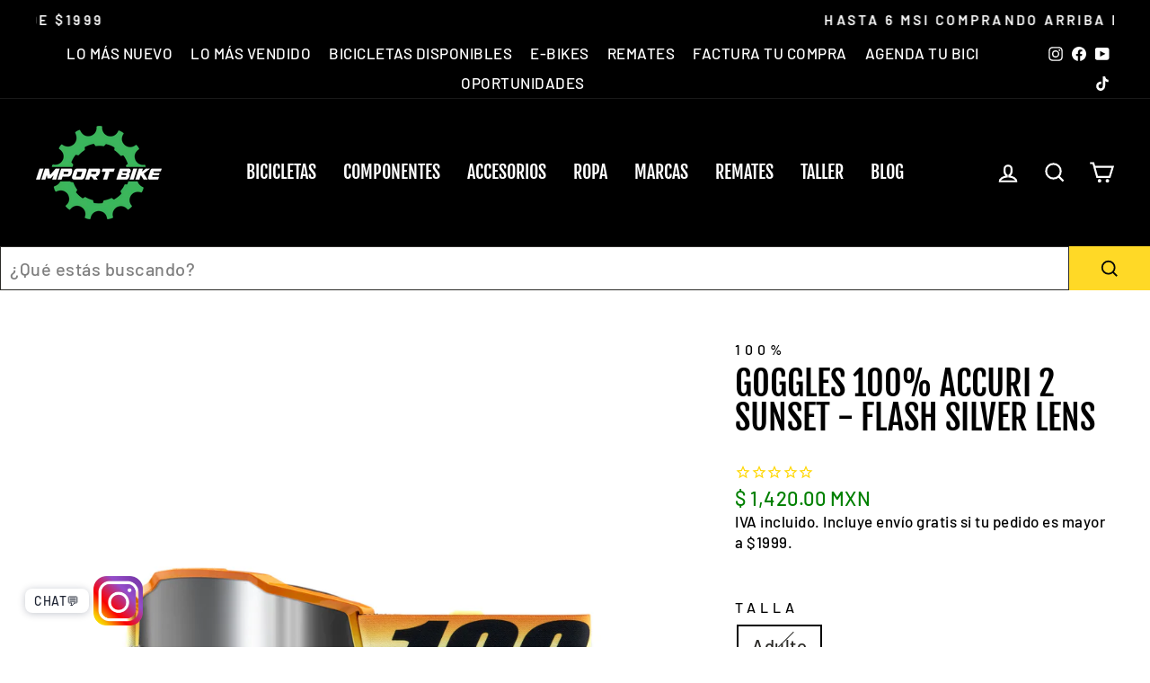

--- FILE ---
content_type: text/html; charset=utf-8
request_url: https://importbike.mx/products/goggles-100-accuri-2-sunset-flash-silver-lens
body_size: 50287
content:
<!doctype html>
<html class="no-js" lang="es" dir="ltr">
<head>
<script type="text/javascript" src="https://edge.personalizer.io/storefront/2.0.0/js/shopify/storefront.min.js?key=9jjo7-xhd8na1uur1rt4gnc1zv-np9nt&shop=championbikestore.myshopify.com"></script>
<script>
window.LimeSpot = window.LimeSpot === undefined ? {} : LimeSpot;
LimeSpot.PageInfo = { Type: "Product", Template: "product", ReferenceIdentifier: "6839635935266" };

LimeSpot.StoreInfo = { Theme: "Bundle by Gama" };


LimeSpot.CartItems = [];
</script>





  <meta charset="utf-8">
  <meta http-equiv="X-UA-Compatible" content="IE=edge,chrome=1">
  <meta name="viewport" content="width=device-width,initial-scale=1">
  <meta name="theme-color" content="#ffd926">
  <link rel="canonical" href="https://importbike.mx/products/goggles-100-accuri-2-sunset-flash-silver-lens">
  <link rel="preconnect" href="https://cdn.shopify.com" crossorigin>
  <link rel="preconnect" href="https://fonts.shopifycdn.com" crossorigin>
  <link rel="dns-prefetch" href="https://productreviews.shopifycdn.com">
  <link rel="dns-prefetch" href="https://ajax.googleapis.com">
  <link rel="dns-prefetch" href="https://maps.googleapis.com">
  <link rel="dns-prefetch" href="https://maps.gstatic.com"><link rel="shortcut icon" href="//importbike.mx/cdn/shop/files/Import-Logo-Editable-2024-OG_32x32.png?v=1750178785" type="image/png" /><title>Goggles 100% ACCURI 2 SUNSET - FLASH SILVER LENS
&ndash; Import Bike México
</title>
<meta name="description" content="El Accuri 2 vuelve a establecer el punto de referencia para unas gafas de rendimiento premium. Brinda la máxima protección, visibilidad y comodidad para la vista a la línea durante el desempeño, con un campo de visión cada vez más amplio que nunca.">



















<meta property="og:site_name" content="Import Bike México">
  <meta property="og:url" content="https://importbike.mx/products/goggles-100-accuri-2-sunset-flash-silver-lens">
  <meta property="og:title" content="Goggles 100% ACCURI 2 SUNSET - FLASH SILVER LENS">
  <meta property="og:type" content="product">
  <meta property="og:description" content="El Accuri 2 vuelve a establecer el punto de referencia para unas gafas de rendimiento premium. Brinda la máxima protección, visibilidad y comodidad para la vista a la línea durante el desempeño, con un campo de visión cada vez más amplio que nunca."><meta property="og:image" content="http://importbike.mx/cdn/shop/products/18586_cCdBd1_original.jpg?v=1637428152">
    <meta property="og:image:secure_url" content="https://importbike.mx/cdn/shop/products/18586_cCdBd1_original.jpg?v=1637428152">
    <meta property="og:image:width" content="1920">
    <meta property="og:image:height" content="1920"><meta name="twitter:site" content="@">
  <meta name="twitter:card" content="summary_large_image">
  <meta name="twitter:title" content="Goggles 100% ACCURI 2 SUNSET - FLASH SILVER LENS">
  <meta name="twitter:description" content="El Accuri 2 vuelve a establecer el punto de referencia para unas gafas de rendimiento premium. Brinda la máxima protección, visibilidad y comodidad para la vista a la línea durante el desempeño, con un campo de visión cada vez más amplio que nunca.">
<style data-shopify>@font-face {
  font-family: "Fjalla One";
  font-weight: 400;
  font-style: normal;
  font-display: swap;
  src: url("//importbike.mx/cdn/fonts/fjalla_one/fjallaone_n4.262edaf1abaf5ed669f7ecd26fc3e24707a0ad85.woff2") format("woff2"),
       url("//importbike.mx/cdn/fonts/fjalla_one/fjallaone_n4.f67f40342efd2b34cae019d50b4b5c4da6fc5da7.woff") format("woff");
}

  @font-face {
  font-family: Barlow;
  font-weight: 500;
  font-style: normal;
  font-display: swap;
  src: url("//importbike.mx/cdn/fonts/barlow/barlow_n5.a193a1990790eba0cc5cca569d23799830e90f07.woff2") format("woff2"),
       url("//importbike.mx/cdn/fonts/barlow/barlow_n5.ae31c82169b1dc0715609b8cc6a610b917808358.woff") format("woff");
}


  @font-face {
  font-family: Barlow;
  font-weight: 600;
  font-style: normal;
  font-display: swap;
  src: url("//importbike.mx/cdn/fonts/barlow/barlow_n6.329f582a81f63f125e63c20a5a80ae9477df68e1.woff2") format("woff2"),
       url("//importbike.mx/cdn/fonts/barlow/barlow_n6.0163402e36247bcb8b02716880d0b39568412e9e.woff") format("woff");
}

  @font-face {
  font-family: Barlow;
  font-weight: 500;
  font-style: italic;
  font-display: swap;
  src: url("//importbike.mx/cdn/fonts/barlow/barlow_i5.714d58286997b65cd479af615cfa9bb0a117a573.woff2") format("woff2"),
       url("//importbike.mx/cdn/fonts/barlow/barlow_i5.0120f77e6447d3b5df4bbec8ad8c2d029d87fb21.woff") format("woff");
}

  @font-face {
  font-family: Barlow;
  font-weight: 600;
  font-style: italic;
  font-display: swap;
  src: url("//importbike.mx/cdn/fonts/barlow/barlow_i6.5a22bd20fb27bad4d7674cc6e666fb9c77d813bb.woff2") format("woff2"),
       url("//importbike.mx/cdn/fonts/barlow/barlow_i6.1c8787fcb59f3add01a87f21b38c7ef797e3b3a1.woff") format("woff");
}

</style><link href="//importbike.mx/cdn/shop/t/64/assets/theme.css?v=25571529591963359841752689127" rel="stylesheet" type="text/css" media="all" />
<style data-shopify>:root {
    --typeHeaderPrimary: "Fjalla One";
    --typeHeaderFallback: sans-serif;
    --typeHeaderSize: 45px;
    --typeHeaderWeight: 400;
    --typeHeaderLineHeight: 1;
    --typeHeaderSpacing: 0.0em;

    --typeBasePrimary:Barlow;
    --typeBaseFallback:sans-serif;
    --typeBaseSize: 20px;
    --typeBaseWeight: 500;
    --typeBaseSpacing: 0.025em;
    --typeBaseLineHeight: 1.4;

    --typeCollectionTitle: 23px;

    --iconWeight: 5px;
    --iconLinecaps: miter;

    
      --buttonRadius: 0px;
    

    --colorGridOverlayOpacity: 0.1;
  }

  .placeholder-content {
    background-image: linear-gradient(100deg, #ffffff 40%, #f7f7f7 63%, #ffffff 79%);
  }</style><script>
    document.documentElement.className = document.documentElement.className.replace('no-js', 'js');

    window.theme = window.theme || {};
    theme.routes = {
      home: "/",
      cart: "/cart.js",
      cartPage: "/cart",
      cartAdd: "/cart/add.js",
      cartChange: "/cart/change.js",
      search: "/search",
      predictive_url: "/search/suggest"
    };
    theme.strings = {
      soldOut: "Agotado",
      unavailable: "No disponible",
      inStockLabel: "En stock",
      oneStockLabel: "",
      otherStockLabel: "",
      willNotShipUntil: "Será enviado después [date]",
      willBeInStockAfter: "Estará disponible después [date]",
      waitingForStock: "Inventario en el camino",
      savePrice: "[saved_amount] OFF",
      cartEmpty: "Su carrito actualmente está vacío.",
      cartTermsConfirmation: "Debe aceptar los términos y condiciones de venta para pagar",
      searchCollections: "Colecciones:",
      searchPages: "Páginas:",
      searchArticles: "Artículos:",
      productFrom: "De ",
      maxQuantity: "Solo puedes tener [quantity] de [title] en tu carrito."
    };
    theme.settings = {
      cartType: "drawer",
      isCustomerTemplate: false,
      moneyFormat: "$ {{amount}}",
      saveType: "percent",
      productImageSize: "square",
      productImageCover: false,
      predictiveSearch: false,
      predictiveSearchType: "product",
      predictiveSearchVendor: false,
      predictiveSearchPrice: false,
      quickView: false,
      themeName: 'Impulse',
      themeVersion: "7.2.0"
    };
  </script>

  <script>window.performance && window.performance.mark && window.performance.mark('shopify.content_for_header.start');</script><meta name="google-site-verification" content="vomC_o8_3TrLqmELVHuo6IG2O-CeoHHKdPCz7XZKn_E">
<meta id="shopify-digital-wallet" name="shopify-digital-wallet" content="/26715979810/digital_wallets/dialog">
<meta name="shopify-checkout-api-token" content="7a8ae8fcf23216e02d992cc1f3a6eb76">
<meta id="in-context-paypal-metadata" data-shop-id="26715979810" data-venmo-supported="false" data-environment="production" data-locale="es_ES" data-paypal-v4="true" data-currency="MXN">
<link rel="alternate" type="application/json+oembed" href="https://importbike.mx/products/goggles-100-accuri-2-sunset-flash-silver-lens.oembed">
<script async="async" src="/checkouts/internal/preloads.js?locale=es-MX"></script>
<script id="shopify-features" type="application/json">{"accessToken":"7a8ae8fcf23216e02d992cc1f3a6eb76","betas":["rich-media-storefront-analytics"],"domain":"importbike.mx","predictiveSearch":true,"shopId":26715979810,"locale":"es"}</script>
<script>var Shopify = Shopify || {};
Shopify.shop = "championbikestore.myshopify.com";
Shopify.locale = "es";
Shopify.currency = {"active":"MXN","rate":"1.0"};
Shopify.country = "MX";
Shopify.theme = {"name":"Bundle by Gama","id":178441814316,"schema_name":"Impulse","schema_version":"7.2.0","theme_store_id":null,"role":"main"};
Shopify.theme.handle = "null";
Shopify.theme.style = {"id":null,"handle":null};
Shopify.cdnHost = "importbike.mx/cdn";
Shopify.routes = Shopify.routes || {};
Shopify.routes.root = "/";</script>
<script type="module">!function(o){(o.Shopify=o.Shopify||{}).modules=!0}(window);</script>
<script>!function(o){function n(){var o=[];function n(){o.push(Array.prototype.slice.apply(arguments))}return n.q=o,n}var t=o.Shopify=o.Shopify||{};t.loadFeatures=n(),t.autoloadFeatures=n()}(window);</script>
<script id="shop-js-analytics" type="application/json">{"pageType":"product"}</script>
<script defer="defer" async type="module" src="//importbike.mx/cdn/shopifycloud/shop-js/modules/v2/client.init-shop-cart-sync_-aut3ZVe.es.esm.js"></script>
<script defer="defer" async type="module" src="//importbike.mx/cdn/shopifycloud/shop-js/modules/v2/chunk.common_jR-HGkUL.esm.js"></script>
<script type="module">
  await import("//importbike.mx/cdn/shopifycloud/shop-js/modules/v2/client.init-shop-cart-sync_-aut3ZVe.es.esm.js");
await import("//importbike.mx/cdn/shopifycloud/shop-js/modules/v2/chunk.common_jR-HGkUL.esm.js");

  window.Shopify.SignInWithShop?.initShopCartSync?.({"fedCMEnabled":true,"windoidEnabled":true});

</script>
<script>(function() {
  var isLoaded = false;
  function asyncLoad() {
    if (isLoaded) return;
    isLoaded = true;
    var urls = ["https:\/\/chimpstatic.com\/mcjs-connected\/js\/users\/1e8bcbdaf29df7aa2bfa962cd\/2098bcd2676f647c0064e8060.js?shop=championbikestore.myshopify.com","https:\/\/cdn1.stamped.io\/files\/widget.min.js?shop=championbikestore.myshopify.com","https:\/\/cdn.shopify.com\/s\/files\/1\/0683\/1371\/0892\/files\/splmn-shopify-prod-August-31.min.js?v=1693985059\u0026shop=championbikestore.myshopify.com","https:\/\/integrations.fiscalpop.com\/public\/loadBillingEmbedded.js?shop=championbikestore.myshopify.com","https:\/\/integrations.fiscalpop.com\/public\/loadAutoBilling.js?shop=championbikestore.myshopify.com","https:\/\/cdn.hextom.com\/js\/eventpromotionbar.js?shop=championbikestore.myshopify.com","https:\/\/edge.personalizer.io\/storefront\/2.0.0\/js\/shopify\/storefront.min.js?key=9jjo7-xhd8na1uur1rt4gnc1zv-np9nt\u0026shop=championbikestore.myshopify.com","https:\/\/searchanise-ef84.kxcdn.com\/widgets\/shopify\/init.js?a=7e5R5g8X3S\u0026shop=championbikestore.myshopify.com"];
    for (var i = 0; i < urls.length; i++) {
      var s = document.createElement('script');
      s.type = 'text/javascript';
      s.async = true;
      s.src = urls[i];
      var x = document.getElementsByTagName('script')[0];
      x.parentNode.insertBefore(s, x);
    }
  };
  if(window.attachEvent) {
    window.attachEvent('onload', asyncLoad);
  } else {
    window.addEventListener('load', asyncLoad, false);
  }
})();</script>
<script id="__st">var __st={"a":26715979810,"offset":-21600,"reqid":"af90f757-566f-4195-b10f-01e86768683d-1768962902","pageurl":"importbike.mx\/products\/goggles-100-accuri-2-sunset-flash-silver-lens","u":"98f32f343163","p":"product","rtyp":"product","rid":6839635935266};</script>
<script>window.ShopifyPaypalV4VisibilityTracking = true;</script>
<script id="captcha-bootstrap">!function(){'use strict';const t='contact',e='account',n='new_comment',o=[[t,t],['blogs',n],['comments',n],[t,'customer']],c=[[e,'customer_login'],[e,'guest_login'],[e,'recover_customer_password'],[e,'create_customer']],r=t=>t.map((([t,e])=>`form[action*='/${t}']:not([data-nocaptcha='true']) input[name='form_type'][value='${e}']`)).join(','),a=t=>()=>t?[...document.querySelectorAll(t)].map((t=>t.form)):[];function s(){const t=[...o],e=r(t);return a(e)}const i='password',u='form_key',d=['recaptcha-v3-token','g-recaptcha-response','h-captcha-response',i],f=()=>{try{return window.sessionStorage}catch{return}},m='__shopify_v',_=t=>t.elements[u];function p(t,e,n=!1){try{const o=window.sessionStorage,c=JSON.parse(o.getItem(e)),{data:r}=function(t){const{data:e,action:n}=t;return t[m]||n?{data:e,action:n}:{data:t,action:n}}(c);for(const[e,n]of Object.entries(r))t.elements[e]&&(t.elements[e].value=n);n&&o.removeItem(e)}catch(o){console.error('form repopulation failed',{error:o})}}const l='form_type',E='cptcha';function T(t){t.dataset[E]=!0}const w=window,h=w.document,L='Shopify',v='ce_forms',y='captcha';let A=!1;((t,e)=>{const n=(g='f06e6c50-85a8-45c8-87d0-21a2b65856fe',I='https://cdn.shopify.com/shopifycloud/storefront-forms-hcaptcha/ce_storefront_forms_captcha_hcaptcha.v1.5.2.iife.js',D={infoText:'Protegido por hCaptcha',privacyText:'Privacidad',termsText:'Términos'},(t,e,n)=>{const o=w[L][v],c=o.bindForm;if(c)return c(t,g,e,D).then(n);var r;o.q.push([[t,g,e,D],n]),r=I,A||(h.body.append(Object.assign(h.createElement('script'),{id:'captcha-provider',async:!0,src:r})),A=!0)});var g,I,D;w[L]=w[L]||{},w[L][v]=w[L][v]||{},w[L][v].q=[],w[L][y]=w[L][y]||{},w[L][y].protect=function(t,e){n(t,void 0,e),T(t)},Object.freeze(w[L][y]),function(t,e,n,w,h,L){const[v,y,A,g]=function(t,e,n){const i=e?o:[],u=t?c:[],d=[...i,...u],f=r(d),m=r(i),_=r(d.filter((([t,e])=>n.includes(e))));return[a(f),a(m),a(_),s()]}(w,h,L),I=t=>{const e=t.target;return e instanceof HTMLFormElement?e:e&&e.form},D=t=>v().includes(t);t.addEventListener('submit',(t=>{const e=I(t);if(!e)return;const n=D(e)&&!e.dataset.hcaptchaBound&&!e.dataset.recaptchaBound,o=_(e),c=g().includes(e)&&(!o||!o.value);(n||c)&&t.preventDefault(),c&&!n&&(function(t){try{if(!f())return;!function(t){const e=f();if(!e)return;const n=_(t);if(!n)return;const o=n.value;o&&e.removeItem(o)}(t);const e=Array.from(Array(32),(()=>Math.random().toString(36)[2])).join('');!function(t,e){_(t)||t.append(Object.assign(document.createElement('input'),{type:'hidden',name:u})),t.elements[u].value=e}(t,e),function(t,e){const n=f();if(!n)return;const o=[...t.querySelectorAll(`input[type='${i}']`)].map((({name:t})=>t)),c=[...d,...o],r={};for(const[a,s]of new FormData(t).entries())c.includes(a)||(r[a]=s);n.setItem(e,JSON.stringify({[m]:1,action:t.action,data:r}))}(t,e)}catch(e){console.error('failed to persist form',e)}}(e),e.submit())}));const S=(t,e)=>{t&&!t.dataset[E]&&(n(t,e.some((e=>e===t))),T(t))};for(const o of['focusin','change'])t.addEventListener(o,(t=>{const e=I(t);D(e)&&S(e,y())}));const B=e.get('form_key'),M=e.get(l),P=B&&M;t.addEventListener('DOMContentLoaded',(()=>{const t=y();if(P)for(const e of t)e.elements[l].value===M&&p(e,B);[...new Set([...A(),...v().filter((t=>'true'===t.dataset.shopifyCaptcha))])].forEach((e=>S(e,t)))}))}(h,new URLSearchParams(w.location.search),n,t,e,['guest_login'])})(!1,!0)}();</script>
<script integrity="sha256-4kQ18oKyAcykRKYeNunJcIwy7WH5gtpwJnB7kiuLZ1E=" data-source-attribution="shopify.loadfeatures" defer="defer" src="//importbike.mx/cdn/shopifycloud/storefront/assets/storefront/load_feature-a0a9edcb.js" crossorigin="anonymous"></script>
<script data-source-attribution="shopify.dynamic_checkout.dynamic.init">var Shopify=Shopify||{};Shopify.PaymentButton=Shopify.PaymentButton||{isStorefrontPortableWallets:!0,init:function(){window.Shopify.PaymentButton.init=function(){};var t=document.createElement("script");t.src="https://importbike.mx/cdn/shopifycloud/portable-wallets/latest/portable-wallets.es.js",t.type="module",document.head.appendChild(t)}};
</script>
<script data-source-attribution="shopify.dynamic_checkout.buyer_consent">
  function portableWalletsHideBuyerConsent(e){var t=document.getElementById("shopify-buyer-consent"),n=document.getElementById("shopify-subscription-policy-button");t&&n&&(t.classList.add("hidden"),t.setAttribute("aria-hidden","true"),n.removeEventListener("click",e))}function portableWalletsShowBuyerConsent(e){var t=document.getElementById("shopify-buyer-consent"),n=document.getElementById("shopify-subscription-policy-button");t&&n&&(t.classList.remove("hidden"),t.removeAttribute("aria-hidden"),n.addEventListener("click",e))}window.Shopify?.PaymentButton&&(window.Shopify.PaymentButton.hideBuyerConsent=portableWalletsHideBuyerConsent,window.Shopify.PaymentButton.showBuyerConsent=portableWalletsShowBuyerConsent);
</script>
<script data-source-attribution="shopify.dynamic_checkout.cart.bootstrap">document.addEventListener("DOMContentLoaded",(function(){function t(){return document.querySelector("shopify-accelerated-checkout-cart, shopify-accelerated-checkout")}if(t())Shopify.PaymentButton.init();else{new MutationObserver((function(e,n){t()&&(Shopify.PaymentButton.init(),n.disconnect())})).observe(document.body,{childList:!0,subtree:!0})}}));
</script>
<link id="shopify-accelerated-checkout-styles" rel="stylesheet" media="screen" href="https://importbike.mx/cdn/shopifycloud/portable-wallets/latest/accelerated-checkout-backwards-compat.css" crossorigin="anonymous">
<style id="shopify-accelerated-checkout-cart">
        #shopify-buyer-consent {
  margin-top: 1em;
  display: inline-block;
  width: 100%;
}

#shopify-buyer-consent.hidden {
  display: none;
}

#shopify-subscription-policy-button {
  background: none;
  border: none;
  padding: 0;
  text-decoration: underline;
  font-size: inherit;
  cursor: pointer;
}

#shopify-subscription-policy-button::before {
  box-shadow: none;
}

      </style>

<script>window.performance && window.performance.mark && window.performance.mark('shopify.content_for_header.end');</script>

  <script src="//importbike.mx/cdn/shop/t/64/assets/vendor-scripts-v11.js" defer="defer"></script><script src="//importbike.mx/cdn/shop/t/64/assets/theme.js?v=31142630931921149611752689104" defer="defer"></script>
 <style>
   @media screen and (max-width: 767px){
#shopify-section-template--18458975633708__171d5d86-e036-4f11-a957-156e5d5aa807 .grid--flush-bottom>.grid__item {
 width: 50%;
}
     }
   @media screen and (max-width: 767px){
#shopify-section-template--18458975633708__16cc8717-9d1a-4dde-a34e-68e18db72c74 .grid--flush-bottom>.grid__item {
 width: 50%;
}
     }
</style><style>
@font-face { 
font-family: 'oswald700';
src: url(https://cdn.shopify.com/s/files/1/0267/1597/9810/files/Oswald-Bold.woff?v=17283656991) format('woff2');
} 
    @font-face { 
  font-family: 'oswald500';
  src: url(https://cdn.shopify.com/s/files/1/0267/1597/9810/files/Oswald-Bold_1.woff?v=1728366841) format('woff2');
} 
</style>

<script src="https://cdn.shopify.com/extensions/62e34f13-f8bb-404b-a7f6-57a5058a9a3d/sc-back-in-stock-15/assets/sc-bis-index.js" type="text/javascript" defer="defer"></script>
<script src="https://cdn.shopify.com/extensions/019b93fe-455d-71bd-a34d-5188bc372590/0e86c63abe73260dee598828dbf0bc27aa4f6dd2/assets/widget-embed.js" type="text/javascript" defer="defer"></script>
<script src="https://cdn.shopify.com/extensions/019b0ca3-aa13-7aa2-a0b4-6cb667a1f6f7/essential-countdown-timer-55/assets/countdown_timer_essential_apps.min.js" type="text/javascript" defer="defer"></script>
<script src="https://cdn.shopify.com/extensions/019bdc01-83b4-78ea-9710-4f26bec23ea5/bundles-45/assets/io.min.js" type="text/javascript" defer="defer"></script>
<link href="https://monorail-edge.shopifysvc.com" rel="dns-prefetch">
<script>(function(){if ("sendBeacon" in navigator && "performance" in window) {try {var session_token_from_headers = performance.getEntriesByType('navigation')[0].serverTiming.find(x => x.name == '_s').description;} catch {var session_token_from_headers = undefined;}var session_cookie_matches = document.cookie.match(/_shopify_s=([^;]*)/);var session_token_from_cookie = session_cookie_matches && session_cookie_matches.length === 2 ? session_cookie_matches[1] : "";var session_token = session_token_from_headers || session_token_from_cookie || "";function handle_abandonment_event(e) {var entries = performance.getEntries().filter(function(entry) {return /monorail-edge.shopifysvc.com/.test(entry.name);});if (!window.abandonment_tracked && entries.length === 0) {window.abandonment_tracked = true;var currentMs = Date.now();var navigation_start = performance.timing.navigationStart;var payload = {shop_id: 26715979810,url: window.location.href,navigation_start,duration: currentMs - navigation_start,session_token,page_type: "product"};window.navigator.sendBeacon("https://monorail-edge.shopifysvc.com/v1/produce", JSON.stringify({schema_id: "online_store_buyer_site_abandonment/1.1",payload: payload,metadata: {event_created_at_ms: currentMs,event_sent_at_ms: currentMs}}));}}window.addEventListener('pagehide', handle_abandonment_event);}}());</script>
<script id="web-pixels-manager-setup">(function e(e,d,r,n,o){if(void 0===o&&(o={}),!Boolean(null===(a=null===(i=window.Shopify)||void 0===i?void 0:i.analytics)||void 0===a?void 0:a.replayQueue)){var i,a;window.Shopify=window.Shopify||{};var t=window.Shopify;t.analytics=t.analytics||{};var s=t.analytics;s.replayQueue=[],s.publish=function(e,d,r){return s.replayQueue.push([e,d,r]),!0};try{self.performance.mark("wpm:start")}catch(e){}var l=function(){var e={modern:/Edge?\/(1{2}[4-9]|1[2-9]\d|[2-9]\d{2}|\d{4,})\.\d+(\.\d+|)|Firefox\/(1{2}[4-9]|1[2-9]\d|[2-9]\d{2}|\d{4,})\.\d+(\.\d+|)|Chrom(ium|e)\/(9{2}|\d{3,})\.\d+(\.\d+|)|(Maci|X1{2}).+ Version\/(15\.\d+|(1[6-9]|[2-9]\d|\d{3,})\.\d+)([,.]\d+|)( \(\w+\)|)( Mobile\/\w+|) Safari\/|Chrome.+OPR\/(9{2}|\d{3,})\.\d+\.\d+|(CPU[ +]OS|iPhone[ +]OS|CPU[ +]iPhone|CPU IPhone OS|CPU iPad OS)[ +]+(15[._]\d+|(1[6-9]|[2-9]\d|\d{3,})[._]\d+)([._]\d+|)|Android:?[ /-](13[3-9]|1[4-9]\d|[2-9]\d{2}|\d{4,})(\.\d+|)(\.\d+|)|Android.+Firefox\/(13[5-9]|1[4-9]\d|[2-9]\d{2}|\d{4,})\.\d+(\.\d+|)|Android.+Chrom(ium|e)\/(13[3-9]|1[4-9]\d|[2-9]\d{2}|\d{4,})\.\d+(\.\d+|)|SamsungBrowser\/([2-9]\d|\d{3,})\.\d+/,legacy:/Edge?\/(1[6-9]|[2-9]\d|\d{3,})\.\d+(\.\d+|)|Firefox\/(5[4-9]|[6-9]\d|\d{3,})\.\d+(\.\d+|)|Chrom(ium|e)\/(5[1-9]|[6-9]\d|\d{3,})\.\d+(\.\d+|)([\d.]+$|.*Safari\/(?![\d.]+ Edge\/[\d.]+$))|(Maci|X1{2}).+ Version\/(10\.\d+|(1[1-9]|[2-9]\d|\d{3,})\.\d+)([,.]\d+|)( \(\w+\)|)( Mobile\/\w+|) Safari\/|Chrome.+OPR\/(3[89]|[4-9]\d|\d{3,})\.\d+\.\d+|(CPU[ +]OS|iPhone[ +]OS|CPU[ +]iPhone|CPU IPhone OS|CPU iPad OS)[ +]+(10[._]\d+|(1[1-9]|[2-9]\d|\d{3,})[._]\d+)([._]\d+|)|Android:?[ /-](13[3-9]|1[4-9]\d|[2-9]\d{2}|\d{4,})(\.\d+|)(\.\d+|)|Mobile Safari.+OPR\/([89]\d|\d{3,})\.\d+\.\d+|Android.+Firefox\/(13[5-9]|1[4-9]\d|[2-9]\d{2}|\d{4,})\.\d+(\.\d+|)|Android.+Chrom(ium|e)\/(13[3-9]|1[4-9]\d|[2-9]\d{2}|\d{4,})\.\d+(\.\d+|)|Android.+(UC? ?Browser|UCWEB|U3)[ /]?(15\.([5-9]|\d{2,})|(1[6-9]|[2-9]\d|\d{3,})\.\d+)\.\d+|SamsungBrowser\/(5\.\d+|([6-9]|\d{2,})\.\d+)|Android.+MQ{2}Browser\/(14(\.(9|\d{2,})|)|(1[5-9]|[2-9]\d|\d{3,})(\.\d+|))(\.\d+|)|K[Aa][Ii]OS\/(3\.\d+|([4-9]|\d{2,})\.\d+)(\.\d+|)/},d=e.modern,r=e.legacy,n=navigator.userAgent;return n.match(d)?"modern":n.match(r)?"legacy":"unknown"}(),u="modern"===l?"modern":"legacy",c=(null!=n?n:{modern:"",legacy:""})[u],f=function(e){return[e.baseUrl,"/wpm","/b",e.hashVersion,"modern"===e.buildTarget?"m":"l",".js"].join("")}({baseUrl:d,hashVersion:r,buildTarget:u}),m=function(e){var d=e.version,r=e.bundleTarget,n=e.surface,o=e.pageUrl,i=e.monorailEndpoint;return{emit:function(e){var a=e.status,t=e.errorMsg,s=(new Date).getTime(),l=JSON.stringify({metadata:{event_sent_at_ms:s},events:[{schema_id:"web_pixels_manager_load/3.1",payload:{version:d,bundle_target:r,page_url:o,status:a,surface:n,error_msg:t},metadata:{event_created_at_ms:s}}]});if(!i)return console&&console.warn&&console.warn("[Web Pixels Manager] No Monorail endpoint provided, skipping logging."),!1;try{return self.navigator.sendBeacon.bind(self.navigator)(i,l)}catch(e){}var u=new XMLHttpRequest;try{return u.open("POST",i,!0),u.setRequestHeader("Content-Type","text/plain"),u.send(l),!0}catch(e){return console&&console.warn&&console.warn("[Web Pixels Manager] Got an unhandled error while logging to Monorail."),!1}}}}({version:r,bundleTarget:l,surface:e.surface,pageUrl:self.location.href,monorailEndpoint:e.monorailEndpoint});try{o.browserTarget=l,function(e){var d=e.src,r=e.async,n=void 0===r||r,o=e.onload,i=e.onerror,a=e.sri,t=e.scriptDataAttributes,s=void 0===t?{}:t,l=document.createElement("script"),u=document.querySelector("head"),c=document.querySelector("body");if(l.async=n,l.src=d,a&&(l.integrity=a,l.crossOrigin="anonymous"),s)for(var f in s)if(Object.prototype.hasOwnProperty.call(s,f))try{l.dataset[f]=s[f]}catch(e){}if(o&&l.addEventListener("load",o),i&&l.addEventListener("error",i),u)u.appendChild(l);else{if(!c)throw new Error("Did not find a head or body element to append the script");c.appendChild(l)}}({src:f,async:!0,onload:function(){if(!function(){var e,d;return Boolean(null===(d=null===(e=window.Shopify)||void 0===e?void 0:e.analytics)||void 0===d?void 0:d.initialized)}()){var d=window.webPixelsManager.init(e)||void 0;if(d){var r=window.Shopify.analytics;r.replayQueue.forEach((function(e){var r=e[0],n=e[1],o=e[2];d.publishCustomEvent(r,n,o)})),r.replayQueue=[],r.publish=d.publishCustomEvent,r.visitor=d.visitor,r.initialized=!0}}},onerror:function(){return m.emit({status:"failed",errorMsg:"".concat(f," has failed to load")})},sri:function(e){var d=/^sha384-[A-Za-z0-9+/=]+$/;return"string"==typeof e&&d.test(e)}(c)?c:"",scriptDataAttributes:o}),m.emit({status:"loading"})}catch(e){m.emit({status:"failed",errorMsg:(null==e?void 0:e.message)||"Unknown error"})}}})({shopId: 26715979810,storefrontBaseUrl: "https://importbike.mx",extensionsBaseUrl: "https://extensions.shopifycdn.com/cdn/shopifycloud/web-pixels-manager",monorailEndpoint: "https://monorail-edge.shopifysvc.com/unstable/produce_batch",surface: "storefront-renderer",enabledBetaFlags: ["2dca8a86"],webPixelsConfigList: [{"id":"1708818732","configuration":"{\"pixelCode\":\"D2THM2RC77U0H03QDIJ0\"}","eventPayloadVersion":"v1","runtimeContext":"STRICT","scriptVersion":"22e92c2ad45662f435e4801458fb78cc","type":"APP","apiClientId":4383523,"privacyPurposes":["ANALYTICS","MARKETING","SALE_OF_DATA"],"dataSharingAdjustments":{"protectedCustomerApprovalScopes":["read_customer_address","read_customer_email","read_customer_name","read_customer_personal_data","read_customer_phone"]}},{"id":"1487896876","configuration":"{\"apiKey\":\"7e5R5g8X3S\", \"host\":\"searchserverapi1.com\"}","eventPayloadVersion":"v1","runtimeContext":"STRICT","scriptVersion":"5559ea45e47b67d15b30b79e7c6719da","type":"APP","apiClientId":578825,"privacyPurposes":["ANALYTICS"],"dataSharingAdjustments":{"protectedCustomerApprovalScopes":["read_customer_personal_data"]}},{"id":"1443692844","configuration":"{\"subscriberKey\":\"ypoux-s8nz1s1i4she1tr-z4of4\"}","eventPayloadVersion":"v1","runtimeContext":"STRICT","scriptVersion":"7f2756b79c173d049d70f9666ae55467","type":"APP","apiClientId":155369,"privacyPurposes":["ANALYTICS","PREFERENCES"],"dataSharingAdjustments":{"protectedCustomerApprovalScopes":["read_customer_address","read_customer_email","read_customer_name","read_customer_personal_data","read_customer_phone"]}},{"id":"828375340","configuration":"{\"config\":\"{\\\"pixel_id\\\":\\\"G-62358J1BWY\\\",\\\"google_tag_ids\\\":[\\\"G-62358J1BWY\\\",\\\"AW-864353102\\\",\\\"GT-TWR9QKW\\\"],\\\"target_country\\\":\\\"MX\\\",\\\"gtag_events\\\":[{\\\"type\\\":\\\"search\\\",\\\"action_label\\\":[\\\"G-62358J1BWY\\\",\\\"AW-864353102\\\/9ekLCNnpntQBEM72k5wD\\\"]},{\\\"type\\\":\\\"begin_checkout\\\",\\\"action_label\\\":[\\\"G-62358J1BWY\\\",\\\"AW-864353102\\\/Gs93CNbpntQBEM72k5wD\\\"]},{\\\"type\\\":\\\"view_item\\\",\\\"action_label\\\":[\\\"G-62358J1BWY\\\",\\\"AW-864353102\\\/qA4aCNDpntQBEM72k5wD\\\",\\\"MC-7LCZXR1MKN\\\"]},{\\\"type\\\":\\\"purchase\\\",\\\"action_label\\\":[\\\"G-62358J1BWY\\\",\\\"AW-864353102\\\/PMqUCM3pntQBEM72k5wD\\\",\\\"MC-7LCZXR1MKN\\\"]},{\\\"type\\\":\\\"page_view\\\",\\\"action_label\\\":[\\\"G-62358J1BWY\\\",\\\"AW-864353102\\\/cvUPCMrpntQBEM72k5wD\\\",\\\"MC-7LCZXR1MKN\\\"]},{\\\"type\\\":\\\"add_payment_info\\\",\\\"action_label\\\":[\\\"G-62358J1BWY\\\",\\\"AW-864353102\\\/B0RNCNzpntQBEM72k5wD\\\"]},{\\\"type\\\":\\\"add_to_cart\\\",\\\"action_label\\\":[\\\"G-62358J1BWY\\\",\\\"AW-864353102\\\/5gaDCNPpntQBEM72k5wD\\\"]}],\\\"enable_monitoring_mode\\\":false}\"}","eventPayloadVersion":"v1","runtimeContext":"OPEN","scriptVersion":"b2a88bafab3e21179ed38636efcd8a93","type":"APP","apiClientId":1780363,"privacyPurposes":[],"dataSharingAdjustments":{"protectedCustomerApprovalScopes":["read_customer_address","read_customer_email","read_customer_name","read_customer_personal_data","read_customer_phone"]}},{"id":"431325484","configuration":"{\"pixel_id\":\"179612475893701\",\"pixel_type\":\"facebook_pixel\",\"metaapp_system_user_token\":\"-\"}","eventPayloadVersion":"v1","runtimeContext":"OPEN","scriptVersion":"ca16bc87fe92b6042fbaa3acc2fbdaa6","type":"APP","apiClientId":2329312,"privacyPurposes":["ANALYTICS","MARKETING","SALE_OF_DATA"],"dataSharingAdjustments":{"protectedCustomerApprovalScopes":["read_customer_address","read_customer_email","read_customer_name","read_customer_personal_data","read_customer_phone"]}},{"id":"177176876","configuration":"{\"tagID\":\"2613801042390\"}","eventPayloadVersion":"v1","runtimeContext":"STRICT","scriptVersion":"18031546ee651571ed29edbe71a3550b","type":"APP","apiClientId":3009811,"privacyPurposes":["ANALYTICS","MARKETING","SALE_OF_DATA"],"dataSharingAdjustments":{"protectedCustomerApprovalScopes":["read_customer_address","read_customer_email","read_customer_name","read_customer_personal_data","read_customer_phone"]}},{"id":"shopify-app-pixel","configuration":"{}","eventPayloadVersion":"v1","runtimeContext":"STRICT","scriptVersion":"0450","apiClientId":"shopify-pixel","type":"APP","privacyPurposes":["ANALYTICS","MARKETING"]},{"id":"shopify-custom-pixel","eventPayloadVersion":"v1","runtimeContext":"LAX","scriptVersion":"0450","apiClientId":"shopify-pixel","type":"CUSTOM","privacyPurposes":["ANALYTICS","MARKETING"]}],isMerchantRequest: false,initData: {"shop":{"name":"Import Bike México","paymentSettings":{"currencyCode":"MXN"},"myshopifyDomain":"championbikestore.myshopify.com","countryCode":"MX","storefrontUrl":"https:\/\/importbike.mx"},"customer":null,"cart":null,"checkout":null,"productVariants":[{"price":{"amount":1420.0,"currencyCode":"MXN"},"product":{"title":"Goggles 100% ACCURI 2 SUNSET - FLASH SILVER LENS","vendor":"100%","id":"6839635935266","untranslatedTitle":"Goggles 100% ACCURI 2 SUNSET - FLASH SILVER LENS","url":"\/products\/goggles-100-accuri-2-sunset-flash-silver-lens","type":"Goggles"},"id":"39831007297570","image":{"src":"\/\/importbike.mx\/cdn\/shop\/products\/18586_cCdBd1_original.jpg?v=1637428152"},"sku":"GOGG-ADSU-100-6978-IBM","title":"Adulto \/ Sunset","untranslatedTitle":"Adulto \/ Sunset"}],"purchasingCompany":null},},"https://importbike.mx/cdn","fcfee988w5aeb613cpc8e4bc33m6693e112",{"modern":"","legacy":""},{"shopId":"26715979810","storefrontBaseUrl":"https:\/\/importbike.mx","extensionBaseUrl":"https:\/\/extensions.shopifycdn.com\/cdn\/shopifycloud\/web-pixels-manager","surface":"storefront-renderer","enabledBetaFlags":"[\"2dca8a86\"]","isMerchantRequest":"false","hashVersion":"fcfee988w5aeb613cpc8e4bc33m6693e112","publish":"custom","events":"[[\"page_viewed\",{}],[\"product_viewed\",{\"productVariant\":{\"price\":{\"amount\":1420.0,\"currencyCode\":\"MXN\"},\"product\":{\"title\":\"Goggles 100% ACCURI 2 SUNSET - FLASH SILVER LENS\",\"vendor\":\"100%\",\"id\":\"6839635935266\",\"untranslatedTitle\":\"Goggles 100% ACCURI 2 SUNSET - FLASH SILVER LENS\",\"url\":\"\/products\/goggles-100-accuri-2-sunset-flash-silver-lens\",\"type\":\"Goggles\"},\"id\":\"39831007297570\",\"image\":{\"src\":\"\/\/importbike.mx\/cdn\/shop\/products\/18586_cCdBd1_original.jpg?v=1637428152\"},\"sku\":\"GOGG-ADSU-100-6978-IBM\",\"title\":\"Adulto \/ Sunset\",\"untranslatedTitle\":\"Adulto \/ Sunset\"}}]]"});</script><script>
  window.ShopifyAnalytics = window.ShopifyAnalytics || {};
  window.ShopifyAnalytics.meta = window.ShopifyAnalytics.meta || {};
  window.ShopifyAnalytics.meta.currency = 'MXN';
  var meta = {"product":{"id":6839635935266,"gid":"gid:\/\/shopify\/Product\/6839635935266","vendor":"100%","type":"Goggles","handle":"goggles-100-accuri-2-sunset-flash-silver-lens","variants":[{"id":39831007297570,"price":142000,"name":"Goggles 100% ACCURI 2 SUNSET - FLASH SILVER LENS - Adulto \/ Sunset","public_title":"Adulto \/ Sunset","sku":"GOGG-ADSU-100-6978-IBM"}],"remote":false},"page":{"pageType":"product","resourceType":"product","resourceId":6839635935266,"requestId":"af90f757-566f-4195-b10f-01e86768683d-1768962902"}};
  for (var attr in meta) {
    window.ShopifyAnalytics.meta[attr] = meta[attr];
  }
</script>
<script class="analytics">
  (function () {
    var customDocumentWrite = function(content) {
      var jquery = null;

      if (window.jQuery) {
        jquery = window.jQuery;
      } else if (window.Checkout && window.Checkout.$) {
        jquery = window.Checkout.$;
      }

      if (jquery) {
        jquery('body').append(content);
      }
    };

    var hasLoggedConversion = function(token) {
      if (token) {
        return document.cookie.indexOf('loggedConversion=' + token) !== -1;
      }
      return false;
    }

    var setCookieIfConversion = function(token) {
      if (token) {
        var twoMonthsFromNow = new Date(Date.now());
        twoMonthsFromNow.setMonth(twoMonthsFromNow.getMonth() + 2);

        document.cookie = 'loggedConversion=' + token + '; expires=' + twoMonthsFromNow;
      }
    }

    var trekkie = window.ShopifyAnalytics.lib = window.trekkie = window.trekkie || [];
    if (trekkie.integrations) {
      return;
    }
    trekkie.methods = [
      'identify',
      'page',
      'ready',
      'track',
      'trackForm',
      'trackLink'
    ];
    trekkie.factory = function(method) {
      return function() {
        var args = Array.prototype.slice.call(arguments);
        args.unshift(method);
        trekkie.push(args);
        return trekkie;
      };
    };
    for (var i = 0; i < trekkie.methods.length; i++) {
      var key = trekkie.methods[i];
      trekkie[key] = trekkie.factory(key);
    }
    trekkie.load = function(config) {
      trekkie.config = config || {};
      trekkie.config.initialDocumentCookie = document.cookie;
      var first = document.getElementsByTagName('script')[0];
      var script = document.createElement('script');
      script.type = 'text/javascript';
      script.onerror = function(e) {
        var scriptFallback = document.createElement('script');
        scriptFallback.type = 'text/javascript';
        scriptFallback.onerror = function(error) {
                var Monorail = {
      produce: function produce(monorailDomain, schemaId, payload) {
        var currentMs = new Date().getTime();
        var event = {
          schema_id: schemaId,
          payload: payload,
          metadata: {
            event_created_at_ms: currentMs,
            event_sent_at_ms: currentMs
          }
        };
        return Monorail.sendRequest("https://" + monorailDomain + "/v1/produce", JSON.stringify(event));
      },
      sendRequest: function sendRequest(endpointUrl, payload) {
        // Try the sendBeacon API
        if (window && window.navigator && typeof window.navigator.sendBeacon === 'function' && typeof window.Blob === 'function' && !Monorail.isIos12()) {
          var blobData = new window.Blob([payload], {
            type: 'text/plain'
          });

          if (window.navigator.sendBeacon(endpointUrl, blobData)) {
            return true;
          } // sendBeacon was not successful

        } // XHR beacon

        var xhr = new XMLHttpRequest();

        try {
          xhr.open('POST', endpointUrl);
          xhr.setRequestHeader('Content-Type', 'text/plain');
          xhr.send(payload);
        } catch (e) {
          console.log(e);
        }

        return false;
      },
      isIos12: function isIos12() {
        return window.navigator.userAgent.lastIndexOf('iPhone; CPU iPhone OS 12_') !== -1 || window.navigator.userAgent.lastIndexOf('iPad; CPU OS 12_') !== -1;
      }
    };
    Monorail.produce('monorail-edge.shopifysvc.com',
      'trekkie_storefront_load_errors/1.1',
      {shop_id: 26715979810,
      theme_id: 178441814316,
      app_name: "storefront",
      context_url: window.location.href,
      source_url: "//importbike.mx/cdn/s/trekkie.storefront.cd680fe47e6c39ca5d5df5f0a32d569bc48c0f27.min.js"});

        };
        scriptFallback.async = true;
        scriptFallback.src = '//importbike.mx/cdn/s/trekkie.storefront.cd680fe47e6c39ca5d5df5f0a32d569bc48c0f27.min.js';
        first.parentNode.insertBefore(scriptFallback, first);
      };
      script.async = true;
      script.src = '//importbike.mx/cdn/s/trekkie.storefront.cd680fe47e6c39ca5d5df5f0a32d569bc48c0f27.min.js';
      first.parentNode.insertBefore(script, first);
    };
    trekkie.load(
      {"Trekkie":{"appName":"storefront","development":false,"defaultAttributes":{"shopId":26715979810,"isMerchantRequest":null,"themeId":178441814316,"themeCityHash":"13679688463890678495","contentLanguage":"es","currency":"MXN","eventMetadataId":"684598dd-7f9b-4ad8-952c-ff9f2b047edb"},"isServerSideCookieWritingEnabled":true,"monorailRegion":"shop_domain","enabledBetaFlags":["65f19447"]},"Session Attribution":{},"S2S":{"facebookCapiEnabled":true,"source":"trekkie-storefront-renderer","apiClientId":580111}}
    );

    var loaded = false;
    trekkie.ready(function() {
      if (loaded) return;
      loaded = true;

      window.ShopifyAnalytics.lib = window.trekkie;

      var originalDocumentWrite = document.write;
      document.write = customDocumentWrite;
      try { window.ShopifyAnalytics.merchantGoogleAnalytics.call(this); } catch(error) {};
      document.write = originalDocumentWrite;

      window.ShopifyAnalytics.lib.page(null,{"pageType":"product","resourceType":"product","resourceId":6839635935266,"requestId":"af90f757-566f-4195-b10f-01e86768683d-1768962902","shopifyEmitted":true});

      var match = window.location.pathname.match(/checkouts\/(.+)\/(thank_you|post_purchase)/)
      var token = match? match[1]: undefined;
      if (!hasLoggedConversion(token)) {
        setCookieIfConversion(token);
        window.ShopifyAnalytics.lib.track("Viewed Product",{"currency":"MXN","variantId":39831007297570,"productId":6839635935266,"productGid":"gid:\/\/shopify\/Product\/6839635935266","name":"Goggles 100% ACCURI 2 SUNSET - FLASH SILVER LENS - Adulto \/ Sunset","price":"1420.00","sku":"GOGG-ADSU-100-6978-IBM","brand":"100%","variant":"Adulto \/ Sunset","category":"Goggles","nonInteraction":true,"remote":false},undefined,undefined,{"shopifyEmitted":true});
      window.ShopifyAnalytics.lib.track("monorail:\/\/trekkie_storefront_viewed_product\/1.1",{"currency":"MXN","variantId":39831007297570,"productId":6839635935266,"productGid":"gid:\/\/shopify\/Product\/6839635935266","name":"Goggles 100% ACCURI 2 SUNSET - FLASH SILVER LENS - Adulto \/ Sunset","price":"1420.00","sku":"GOGG-ADSU-100-6978-IBM","brand":"100%","variant":"Adulto \/ Sunset","category":"Goggles","nonInteraction":true,"remote":false,"referer":"https:\/\/importbike.mx\/products\/goggles-100-accuri-2-sunset-flash-silver-lens"});
      }
    });


        var eventsListenerScript = document.createElement('script');
        eventsListenerScript.async = true;
        eventsListenerScript.src = "//importbike.mx/cdn/shopifycloud/storefront/assets/shop_events_listener-3da45d37.js";
        document.getElementsByTagName('head')[0].appendChild(eventsListenerScript);

})();</script>
  <script>
  if (!window.ga || (window.ga && typeof window.ga !== 'function')) {
    window.ga = function ga() {
      (window.ga.q = window.ga.q || []).push(arguments);
      if (window.Shopify && window.Shopify.analytics && typeof window.Shopify.analytics.publish === 'function') {
        window.Shopify.analytics.publish("ga_stub_called", {}, {sendTo: "google_osp_migration"});
      }
      console.error("Shopify's Google Analytics stub called with:", Array.from(arguments), "\nSee https://help.shopify.com/manual/promoting-marketing/pixels/pixel-migration#google for more information.");
    };
    if (window.Shopify && window.Shopify.analytics && typeof window.Shopify.analytics.publish === 'function') {
      window.Shopify.analytics.publish("ga_stub_initialized", {}, {sendTo: "google_osp_migration"});
    }
  }
</script>
<script
  defer
  src="https://importbike.mx/cdn/shopifycloud/perf-kit/shopify-perf-kit-3.0.4.min.js"
  data-application="storefront-renderer"
  data-shop-id="26715979810"
  data-render-region="gcp-us-central1"
  data-page-type="product"
  data-theme-instance-id="178441814316"
  data-theme-name="Impulse"
  data-theme-version="7.2.0"
  data-monorail-region="shop_domain"
  data-resource-timing-sampling-rate="10"
  data-shs="true"
  data-shs-beacon="true"
  data-shs-export-with-fetch="true"
  data-shs-logs-sample-rate="1"
  data-shs-beacon-endpoint="https://importbike.mx/api/collect"
></script>
</head>

<body class="template-product" data-center-text="true" data-button_style="square" data-type_header_capitalize="true" data-type_headers_align_text="true" data-type_product_capitalize="true" data-swatch_style="round" >

  <a class="in-page-link visually-hidden skip-link" href="#MainContent">Ir directamente al contenido</a>

  <div id="PageContainer" class="page-container">
    <div class="transition-body"><!-- BEGIN sections: header-group -->
<div id="shopify-section-sections--24699780235564__announcement" class="shopify-section shopify-section-group-header-group"><style></style>
  <div class="announcement-bar">
    <div class="page-width">
      <div class="slideshow-wrapper">
        <button type="button" class="visually-hidden slideshow__pause" data-id="sections--24699780235564__announcement" aria-live="polite">
          <span class="slideshow__pause-stop">
            <svg aria-hidden="true" focusable="false" role="presentation" class="icon icon-pause" viewBox="0 0 10 13"><g fill="#000" fill-rule="evenodd"><path d="M0 0h3v13H0zM7 0h3v13H7z"/></g></svg>
            <span class="icon__fallback-text">diapositivas pausa</span>
          </span>
          <span class="slideshow__pause-play">
            <svg aria-hidden="true" focusable="false" role="presentation" class="icon icon-play" viewBox="18.24 17.35 24.52 28.3"><path fill="#323232" d="M22.1 19.151v25.5l20.4-13.489-20.4-12.011z"/></svg>
            <span class="icon__fallback-text">Juego de diapositivas</span>
          </span>
        </button>

        <div
          id="AnnouncementSlider"
          class="announcement-slider"
          data-compact="true"
          data-block-count="2"><div
                id="AnnouncementSlide-announcement-0"
                class="announcement-slider__slide"
                data-index="0"
                ><span class="announcement-text">ENVÍO GRATIS al comprar arriba de $1999</span></div><div
                id="AnnouncementSlide-announcement-1"
                class="announcement-slider__slide"
                data-index="1"
                ><span class="announcement-text">Hasta 6 MSI comprando arriba de 2K</span></div></div>
      </div>
    </div>
  </div>




</div><div id="shopify-section-sections--24699780235564__header" class="shopify-section shopify-section-group-header-group">

<div id="NavDrawer" class="drawer drawer--right">
  <div class="drawer__contents">
    <div class="drawer__fixed-header">
      <div class="drawer__header appear-animation appear-delay-1">
        <div class="h2 drawer__title"></div>
        <div class="drawer__close">
          <button type="button" class="drawer__close-button js-drawer-close">
            <svg aria-hidden="true" focusable="false" role="presentation" class="icon icon-close" viewBox="0 0 64 64"><path d="M19 17.61l27.12 27.13m0-27.12L19 44.74"/></svg>
            <span class="icon__fallback-text">Cerrar menú</span>
          </button>
        </div>
      </div>
    </div>
    <div class="drawer__scrollable">
      <ul class="mobile-nav mobile-nav--heading-style" role="navigation" aria-label="Primary"><li class="mobile-nav__item appear-animation appear-delay-2"><div class="mobile-nav__has-sublist"><a href="/collections/bicicletas"
                    class="mobile-nav__link mobile-nav__link--top-level"
                    id="Label-collections-bicicletas1"
                    >
                    Bicicletas
                  </a>
                  <div class="mobile-nav__toggle">
                    <button type="button"
                      aria-controls="Linklist-collections-bicicletas1"
                      aria-labelledby="Label-collections-bicicletas1"
                      class="collapsible-trigger collapsible--auto-height"><span class="collapsible-trigger__icon collapsible-trigger__icon--open" role="presentation">
  <svg aria-hidden="true" focusable="false" role="presentation" class="icon icon--wide icon-chevron-down" viewBox="0 0 28 16"><path d="M1.57 1.59l12.76 12.77L27.1 1.59" stroke-width="2" stroke="#000" fill="none" fill-rule="evenodd"/></svg>
</span>
</button>
                  </div></div><div id="Linklist-collections-bicicletas1"
                class="mobile-nav__sublist collapsible-content collapsible-content--all"
                >
                <div class="collapsible-content__inner">
                  <ul class="mobile-nav__sublist"><li class="mobile-nav__item">
                        <div class="mobile-nav__child-item"><a href="/collections/bicicletas"
                              class="mobile-nav__link"
                              id="Sublabel-collections-bicicletas1"
                              >
                              Nuestras Bicicletas
                            </a><button type="button"
                              aria-controls="Sublinklist-collections-bicicletas1-collections-bicicletas1"
                              aria-labelledby="Sublabel-collections-bicicletas1"
                              class="collapsible-trigger"><span class="collapsible-trigger__icon collapsible-trigger__icon--circle collapsible-trigger__icon--open" role="presentation">
  <svg aria-hidden="true" focusable="false" role="presentation" class="icon icon--wide icon-chevron-down" viewBox="0 0 28 16"><path d="M1.57 1.59l12.76 12.77L27.1 1.59" stroke-width="2" stroke="#000" fill="none" fill-rule="evenodd"/></svg>
</span>
</button></div><div
                            id="Sublinklist-collections-bicicletas1-collections-bicicletas1"
                            aria-labelledby="Sublabel-collections-bicicletas1"
                            class="mobile-nav__sublist collapsible-content collapsible-content--all"
                            >
                            <div class="collapsible-content__inner">
                              <ul class="mobile-nav__grandchildlist"><li class="mobile-nav__item">
                                    <a href="/collections/bicicletas-disponibles" class="mobile-nav__link">
                                      Bicicletas Disponibles
                                    </a>
                                  </li><li class="mobile-nav__item">
                                    <a href="/pages/pre-venta-bicicletas-montana-gravel" class="mobile-nav__link">
                                      Bicicletas en Preventa
                                    </a>
                                  </li><li class="mobile-nav__item">
                                    <a href="/collections/e-bikes" class="mobile-nav__link">
                                      E-Bikes
                                    </a>
                                  </li><li class="mobile-nav__item">
                                    <a href="https://importbike.mx/collections/bicicletas-aluminio-marin-bikes" class="mobile-nav__link">
                                      Bicicletas de Aluminio
                                    </a>
                                  </li><li class="mobile-nav__item">
                                    <a href="https://importbike.mx/collections/bicicletas-carbono" class="mobile-nav__link">
                                      Bicicletas de Carbono
                                    </a>
                                  </li><li class="mobile-nav__item">
                                    <a href="/collections/bicicletas-marin-bikes-cromolio" class="mobile-nav__link">
                                      Bicicletas de Cromolio
                                    </a>
                                  </li><li class="mobile-nav__item">
                                    <a href="https://importbike.mx/collections/bicicletas-de-montana-rodado-29?filter.v.availability=1" class="mobile-nav__link">
                                      Bicicletas de Montaña 29"
                                    </a>
                                  </li><li class="mobile-nav__item">
                                    <a href="https://importbike.mx/collections/bicicletas-de-montana-27-5?filter.v.availability=1" class="mobile-nav__link">
                                      Bicicletas de Montaña 27.5"
                                    </a>
                                  </li></ul>
                            </div>
                          </div></li><li class="mobile-nav__item">
                        <div class="mobile-nav__child-item"><a href="/collections/bicicletas-pivot-cycles-disponibles-preventa-mexico"
                              class="mobile-nav__link"
                              id="Sublabel-collections-bicicletas-pivot-cycles-disponibles-preventa-mexico2"
                              >
                              Pivot Cycles
                            </a><button type="button"
                              aria-controls="Sublinklist-collections-bicicletas1-collections-bicicletas-pivot-cycles-disponibles-preventa-mexico2"
                              aria-labelledby="Sublabel-collections-bicicletas-pivot-cycles-disponibles-preventa-mexico2"
                              class="collapsible-trigger"><span class="collapsible-trigger__icon collapsible-trigger__icon--circle collapsible-trigger__icon--open" role="presentation">
  <svg aria-hidden="true" focusable="false" role="presentation" class="icon icon--wide icon-chevron-down" viewBox="0 0 28 16"><path d="M1.57 1.59l12.76 12.77L27.1 1.59" stroke-width="2" stroke="#000" fill="none" fill-rule="evenodd"/></svg>
</span>
</button></div><div
                            id="Sublinklist-collections-bicicletas1-collections-bicicletas-pivot-cycles-disponibles-preventa-mexico2"
                            aria-labelledby="Sublabel-collections-bicicletas-pivot-cycles-disponibles-preventa-mexico2"
                            class="mobile-nav__sublist collapsible-content collapsible-content--all"
                            >
                            <div class="collapsible-content__inner">
                              <ul class="mobile-nav__grandchildlist"><li class="mobile-nav__item">
                                    <a href="/pages/nueva-shuttle-blt" class="mobile-nav__link">
                                      Shuttle LT (Long tavel e-bike)
                                    </a>
                                  </li><li class="mobile-nav__item">
                                    <a href="/pages/shuttle-am-2025" class="mobile-nav__link">
                                      Shuttle AM ( All mountain e-bike)
                                    </a>
                                  </li><li class="mobile-nav__item">
                                    <a href="/pages/shuttle-slam" class="mobile-nav__link">
                                      Shuttle SL-AM (Super light e-bike)
                                    </a>
                                  </li><li class="mobile-nav__item">
                                    <a href="/pages/nueva-phoenix-dh" class="mobile-nav__link">
                                      Phoenix (Downhill 29/27")
                                    </a>
                                  </li><li class="mobile-nav__item">
                                    <a href="/collections/bicicletas-full-enduro-firebird-pivot-cycles" class="mobile-nav__link">
                                      Firebird 29" (Enduro 29")
                                    </a>
                                  </li><li class="mobile-nav__item">
                                    <a href="/collections/bicicletas-mach-6-pivot-cycles" class="mobile-nav__link">
                                      Mach 6  (Enduro 27.5")
                                    </a>
                                  </li><li class="mobile-nav__item">
                                    <a href="/collections/bicicletas-switchblade-pivot-cycles" class="mobile-nav__link">
                                      Switchblade  (Trail-duro 29")
                                    </a>
                                  </li><li class="mobile-nav__item">
                                    <a href="/collections/trailcat" class="mobile-nav__link">
                                      Trailcat (Trail 29")
                                    </a>
                                  </li><li class="mobile-nav__item">
                                    <a href="/collections/bicicletas-shadowcat-pivot-cycles" class="mobile-nav__link">
                                      Shadowcat (Trail 27.5")
                                    </a>
                                  </li><li class="mobile-nav__item">
                                    <a href="/collections/mach-4" class="mobile-nav__link">
                                      Mach 4 (Crosscountry 29")
                                    </a>
                                  </li><li class="mobile-nav__item">
                                    <a href="/collections/les" class="mobile-nav__link">
                                      LES SL (Super light XC 29")
                                    </a>
                                  </li><li class="mobile-nav__item">
                                    <a href="/collections/vault" class="mobile-nav__link">
                                      Vault (Gravel 700c)
                                    </a>
                                  </li><li class="mobile-nav__item">
                                    <a href="/products/bicicleta-dirt-jump-pivot-point" class="mobile-nav__link">
                                      Point  (Dirtjump 26")
                                    </a>
                                  </li></ul>
                            </div>
                          </div></li><li class="mobile-nav__item">
                        <div class="mobile-nav__child-item"><a href="/collections/marin-bikes-mexico"
                              class="mobile-nav__link"
                              id="Sublabel-collections-marin-bikes-mexico3"
                              >
                              Marin Bikes
                            </a><button type="button"
                              aria-controls="Sublinklist-collections-bicicletas1-collections-marin-bikes-mexico3"
                              aria-labelledby="Sublabel-collections-marin-bikes-mexico3"
                              class="collapsible-trigger"><span class="collapsible-trigger__icon collapsible-trigger__icon--circle collapsible-trigger__icon--open" role="presentation">
  <svg aria-hidden="true" focusable="false" role="presentation" class="icon icon--wide icon-chevron-down" viewBox="0 0 28 16"><path d="M1.57 1.59l12.76 12.77L27.1 1.59" stroke-width="2" stroke="#000" fill="none" fill-rule="evenodd"/></svg>
</span>
</button></div><div
                            id="Sublinklist-collections-bicicletas1-collections-marin-bikes-mexico3"
                            aria-labelledby="Sublabel-collections-marin-bikes-mexico3"
                            class="mobile-nav__sublist collapsible-content collapsible-content--all"
                            >
                            <div class="collapsible-content__inner">
                              <ul class="mobile-nav__grandchildlist"><li class="mobile-nav__item">
                                    <a href="/pages/nueva-alpine-trail-bosch-marin" class="mobile-nav__link">
                                      Alpine trail E (e-bike)
                                    </a>
                                  </li><li class="mobile-nav__item">
                                    <a href="https://importbike.mx/collections/bicicletas-doble-suspension-alpine-trail-marin" class="mobile-nav__link">
                                      Alpine Trail (29")
                                    </a>
                                  </li><li class="mobile-nav__item">
                                    <a href="https://importbike.mx/collections/bicicletas-marin-doble-suspension-rift-zone" class="mobile-nav__link">
                                      Rift Zone (27.5" y 29")
                                    </a>
                                  </li><li class="mobile-nav__item">
                                    <a href="https://importbike.mx/collections/bicicletas-hardtail-bobcat-trail-marin" class="mobile-nav__link">
                                      Bobcat Trail (27.5" y 29")
                                    </a>
                                  </li><li class="mobile-nav__item">
                                    <a href="https://importbike.mx/collections/bicicletas-marin-bolinas-ridge" class="mobile-nav__link">
                                      Bolinas Ridge (27.5" y 29")
                                    </a>
                                  </li><li class="mobile-nav__item">
                                    <a href="/collections/bicicletas-wildcat-trail-marin" class="mobile-nav__link">
                                      Wildcat Trail (27.5")
                                    </a>
                                  </li><li class="mobile-nav__item">
                                    <a href="https://importbike.mx/collections/bicicletas-hard-tail-san-quentin" class="mobile-nav__link">
                                      San Quentin (27.5")
                                    </a>
                                  </li><li class="mobile-nav__item">
                                    <a href="/collections/bicicletas-team-marin" class="mobile-nav__link">
                                      Team Marin (29")
                                    </a>
                                  </li><li class="mobile-nav__item">
                                    <a href="/collections/bicicletas-dsx-marin" class="mobile-nav__link">
                                      DSX (700C)
                                    </a>
                                  </li><li class="mobile-nav__item">
                                    <a href="/collections/bicicletas-urbanas-fairfax-marin" class="mobile-nav__link">
                                      Fairfax (700C)
                                    </a>
                                  </li><li class="mobile-nav__item">
                                    <a href="https://importbike.mx/collections/bicicletas-gravel-marin-headlands" class="mobile-nav__link">
                                      Headlands (700C)
                                    </a>
                                  </li><li class="mobile-nav__item">
                                    <a href="/collections/bicicletas-gravel-marin-gestalt" class="mobile-nav__link">
                                      Gestalt (700C)
                                    </a>
                                  </li><li class="mobile-nav__item">
                                    <a href="/collections/bicicletas-nicasio-marin" class="mobile-nav__link">
                                      Nicasio (650B y 700C)
                                    </a>
                                  </li><li class="mobile-nav__item">
                                    <a href="/collections/bicicletas-kentfield-marin" class="mobile-nav__link">
                                      Kentfield (700C)
                                    </a>
                                  </li><li class="mobile-nav__item">
                                    <a href="/products/bicicleta-dirt-jump-alcatraz-marin-bikes" class="mobile-nav__link">
                                      Alcatraz (26")
                                    </a>
                                  </li></ul>
                            </div>
                          </div></li><li class="mobile-nav__item">
                        <div class="mobile-nav__child-item"><a href="/collections/bicicletas-de-montana-mtb"
                              class="mobile-nav__link"
                              id="Sublabel-collections-bicicletas-de-montana-mtb4"
                              >
                              Bicicletas con Suspensión
                            </a><button type="button"
                              aria-controls="Sublinklist-collections-bicicletas1-collections-bicicletas-de-montana-mtb4"
                              aria-labelledby="Sublabel-collections-bicicletas-de-montana-mtb4"
                              class="collapsible-trigger"><span class="collapsible-trigger__icon collapsible-trigger__icon--circle collapsible-trigger__icon--open" role="presentation">
  <svg aria-hidden="true" focusable="false" role="presentation" class="icon icon--wide icon-chevron-down" viewBox="0 0 28 16"><path d="M1.57 1.59l12.76 12.77L27.1 1.59" stroke-width="2" stroke="#000" fill="none" fill-rule="evenodd"/></svg>
</span>
</button></div><div
                            id="Sublinklist-collections-bicicletas1-collections-bicicletas-de-montana-mtb4"
                            aria-labelledby="Sublabel-collections-bicicletas-de-montana-mtb4"
                            class="mobile-nav__sublist collapsible-content collapsible-content--all"
                            >
                            <div class="collapsible-content__inner">
                              <ul class="mobile-nav__grandchildlist"><li class="mobile-nav__item">
                                    <a href="/collections/bicicletas-doble-suspension" class="mobile-nav__link">
                                      Bicicletas Doble Suspensión
                                    </a>
                                  </li><li class="mobile-nav__item">
                                    <a href="/collections/bicicletas-hardtail" class="mobile-nav__link">
                                      Bicicletas Hardtail
                                    </a>
                                  </li><li class="mobile-nav__item">
                                    <a href="/collections/bicicletas-para-mujer" class="mobile-nav__link">
                                      Bicicletas Para Mujer
                                    </a>
                                  </li><li class="mobile-nav__item">
                                    <a href="https://importbike.mx/collections/bicicletas-ninos" class="mobile-nav__link">
                                      Bicicletas Para Niños
                                    </a>
                                  </li><li class="mobile-nav__item">
                                    <a href="/collections/bicicletas-dirt-jump" class="mobile-nav__link">
                                      Dirt Jump
                                    </a>
                                  </li></ul>
                            </div>
                          </div></li><li class="mobile-nav__item">
                        <div class="mobile-nav__child-item"><a href="/collections/bicicletas-urbanas"
                              class="mobile-nav__link"
                              id="Sublabel-collections-bicicletas-urbanas5"
                              >
                              Bicicletas Sin Suspensión
                            </a><button type="button"
                              aria-controls="Sublinklist-collections-bicicletas1-collections-bicicletas-urbanas5"
                              aria-labelledby="Sublabel-collections-bicicletas-urbanas5"
                              class="collapsible-trigger"><span class="collapsible-trigger__icon collapsible-trigger__icon--circle collapsible-trigger__icon--open" role="presentation">
  <svg aria-hidden="true" focusable="false" role="presentation" class="icon icon--wide icon-chevron-down" viewBox="0 0 28 16"><path d="M1.57 1.59l12.76 12.77L27.1 1.59" stroke-width="2" stroke="#000" fill="none" fill-rule="evenodd"/></svg>
</span>
</button></div><div
                            id="Sublinklist-collections-bicicletas1-collections-bicicletas-urbanas5"
                            aria-labelledby="Sublabel-collections-bicicletas-urbanas5"
                            class="mobile-nav__sublist collapsible-content collapsible-content--all"
                            >
                            <div class="collapsible-content__inner">
                              <ul class="mobile-nav__grandchildlist"><li class="mobile-nav__item">
                                    <a href="/collections/bicicletas-gravel" class="mobile-nav__link">
                                      Bicicletas Gravel
                                    </a>
                                  </li><li class="mobile-nav__item">
                                    <a href="/collections/bicicletas-urbanas" class="mobile-nav__link">
                                      Bicicletas Urbanas 
                                    </a>
                                  </li></ul>
                            </div>
                          </div></li></ul>
                </div>
              </div></li><li class="mobile-nav__item appear-animation appear-delay-3"><div class="mobile-nav__has-sublist"><a href="/collections/componentes"
                    class="mobile-nav__link mobile-nav__link--top-level"
                    id="Label-collections-componentes2"
                    >
                    Componentes
                  </a>
                  <div class="mobile-nav__toggle">
                    <button type="button"
                      aria-controls="Linklist-collections-componentes2"
                      aria-labelledby="Label-collections-componentes2"
                      class="collapsible-trigger collapsible--auto-height"><span class="collapsible-trigger__icon collapsible-trigger__icon--open" role="presentation">
  <svg aria-hidden="true" focusable="false" role="presentation" class="icon icon--wide icon-chevron-down" viewBox="0 0 28 16"><path d="M1.57 1.59l12.76 12.77L27.1 1.59" stroke-width="2" stroke="#000" fill="none" fill-rule="evenodd"/></svg>
</span>
</button>
                  </div></div><div id="Linklist-collections-componentes2"
                class="mobile-nav__sublist collapsible-content collapsible-content--all"
                >
                <div class="collapsible-content__inner">
                  <ul class="mobile-nav__sublist"><li class="mobile-nav__item">
                        <div class="mobile-nav__child-item"><a href="/collections/componentes"
                              class="mobile-nav__link"
                              id="Sublabel-collections-componentes1"
                              >
                              A-N
                            </a><button type="button"
                              aria-controls="Sublinklist-collections-componentes2-collections-componentes1"
                              aria-labelledby="Sublabel-collections-componentes1"
                              class="collapsible-trigger"><span class="collapsible-trigger__icon collapsible-trigger__icon--circle collapsible-trigger__icon--open" role="presentation">
  <svg aria-hidden="true" focusable="false" role="presentation" class="icon icon--wide icon-chevron-down" viewBox="0 0 28 16"><path d="M1.57 1.59l12.76 12.77L27.1 1.59" stroke-width="2" stroke="#000" fill="none" fill-rule="evenodd"/></svg>
</span>
</button></div><div
                            id="Sublinklist-collections-componentes2-collections-componentes1"
                            aria-labelledby="Sublabel-collections-componentes1"
                            class="mobile-nav__sublist collapsible-content collapsible-content--all"
                            >
                            <div class="collapsible-content__inner">
                              <ul class="mobile-nav__grandchildlist"><li class="mobile-nav__item">
                                    <a href="/collections/aros-rines-para-bicicleta" class="mobile-nav__link">
                                      Aros
                                    </a>
                                  </li><li class="mobile-nav__item">
                                    <a href="/collections/asientos-bicicleta" class="mobile-nav__link">
                                      Asientos
                                    </a>
                                  </li><li class="mobile-nav__item">
                                    <a href="https://importbike.mx/collections/balatas-bicicleta" class="mobile-nav__link">
                                      Balatas
                                    </a>
                                  </li><li class="mobile-nav__item">
                                    <a href="/collections/cadenas-bicicleta" class="mobile-nav__link">
                                      Cadenas 🔥
                                    </a>
                                  </li><li class="mobile-nav__item">
                                    <a href="https://importbike.mx/collections/cassettes-para-bicicleta" class="mobile-nav__link">
                                      Cassettes
                                    </a>
                                  </li><li class="mobile-nav__item">
                                    <a href="/collections/chainrings-ciclismo" class="mobile-nav__link">
                                      Chainrings
                                    </a>
                                  </li><li class="mobile-nav__item">
                                    <a href="/collections/cuadros-de-bicicleta" class="mobile-nav__link">
                                      Cuadros 🔥
                                    </a>
                                  </li><li class="mobile-nav__item">
                                    <a href="/collections/desviadores-bicicleta" class="mobile-nav__link">
                                      Desviadores
                                    </a>
                                  </li><li class="mobile-nav__item">
                                    <a href="/collections/droppers" class="mobile-nav__link">
                                      Droppers 🔥
                                    </a>
                                  </li><li class="mobile-nav__item">
                                    <a href="/collections/frenos-bicicleta" class="mobile-nav__link">
                                      Frenos
                                    </a>
                                  </li><li class="mobile-nav__item">
                                    <a href="/collections/llantas-bicicleta" class="mobile-nav__link">
                                      Llantas 🔥
                                    </a>
                                  </li><li class="mobile-nav__item">
                                    <a href="/collections/manetas" class="mobile-nav__link">
                                      Manetas 🔥
                                    </a>
                                  </li><li class="mobile-nav__item">
                                    <a href="/collections/manillares-manubrios-bicicletas" class="mobile-nav__link">
                                      Manillares
                                    </a>
                                  </li><li class="mobile-nav__item">
                                    <a href="/collections/mazas-para-bicicleta" class="mobile-nav__link">
                                      Mazas
                                    </a>
                                  </li></ul>
                            </div>
                          </div></li><li class="mobile-nav__item">
                        <div class="mobile-nav__child-item"><a href="/collections/componentes"
                              class="mobile-nav__link"
                              id="Sublabel-collections-componentes2"
                              >
                              P-Z
                            </a><button type="button"
                              aria-controls="Sublinklist-collections-componentes2-collections-componentes2"
                              aria-labelledby="Sublabel-collections-componentes2"
                              class="collapsible-trigger"><span class="collapsible-trigger__icon collapsible-trigger__icon--circle collapsible-trigger__icon--open" role="presentation">
  <svg aria-hidden="true" focusable="false" role="presentation" class="icon icon--wide icon-chevron-down" viewBox="0 0 28 16"><path d="M1.57 1.59l12.76 12.77L27.1 1.59" stroke-width="2" stroke="#000" fill="none" fill-rule="evenodd"/></svg>
</span>
</button></div><div
                            id="Sublinklist-collections-componentes2-collections-componentes2"
                            aria-labelledby="Sublabel-collections-componentes2"
                            class="mobile-nav__sublist collapsible-content collapsible-content--all"
                            >
                            <div class="collapsible-content__inner">
                              <ul class="mobile-nav__grandchildlist"><li class="mobile-nav__item">
                                    <a href="/collections/palancas-bielas-bicicleta" class="mobile-nav__link">
                                      Palancas
                                    </a>
                                  </li><li class="mobile-nav__item">
                                    <a href="/collections/pedales-para-bicicleta" class="mobile-nav__link">
                                      Pedales 🔥
                                    </a>
                                  </li><li class="mobile-nav__item">
                                    <a href="/collections/potencias" class="mobile-nav__link">
                                      Potencias
                                    </a>
                                  </li><li class="mobile-nav__item">
                                    <a href="/collections/protecciones-cuadro" class="mobile-nav__link">
                                      Protecciones de Cuadro
                                    </a>
                                  </li><li class="mobile-nav__item">
                                    <a href="/collections/punos-ciclismo" class="mobile-nav__link">
                                      Puños 🔥
                                    </a>
                                  </li><li class="mobile-nav__item">
                                    <a href="/collections/rotores-de-freno" class="mobile-nav__link">
                                      Rotores
                                    </a>
                                  </li><li class="mobile-nav__item">
                                    <a href="https://importbike.mx/collections/selladores-ciclismo" class="mobile-nav__link">
                                      Selladores
                                    </a>
                                  </li><li class="mobile-nav__item">
                                    <a href="/collections/https-importbike-mx-collections-componentes-shifters" class="mobile-nav__link">
                                      Shifters
                                    </a>
                                  </li><li class="mobile-nav__item">
                                    <a href="/collections/shocks-bicicleta-doble-suspension" class="mobile-nav__link">
                                      Shocks 🔥
                                    </a>
                                  </li><li class="mobile-nav__item">
                                    <a href="/collections/suspensiones-tijeras-bicicleta" class="mobile-nav__link">
                                      Suspensiones 🔥
                                    </a>
                                  </li><li class="mobile-nav__item">
                                    <a href="/collections/tazas-bicicleta" class="mobile-nav__link">
                                      Tazas
                                    </a>
                                  </li><li class="mobile-nav__item">
                                    <a href="/collections/transmision" class="mobile-nav__link">
                                      Transmisiones
                                    </a>
                                  </li></ul>
                            </div>
                          </div></li></ul>
                </div>
              </div></li><li class="mobile-nav__item appear-animation appear-delay-4"><div class="mobile-nav__has-sublist"><a href="/collections/accesorios-bicicleta"
                    class="mobile-nav__link mobile-nav__link--top-level"
                    id="Label-collections-accesorios-bicicleta3"
                    >
                    Accesorios
                  </a>
                  <div class="mobile-nav__toggle">
                    <button type="button"
                      aria-controls="Linklist-collections-accesorios-bicicleta3"
                      aria-labelledby="Label-collections-accesorios-bicicleta3"
                      class="collapsible-trigger collapsible--auto-height"><span class="collapsible-trigger__icon collapsible-trigger__icon--open" role="presentation">
  <svg aria-hidden="true" focusable="false" role="presentation" class="icon icon--wide icon-chevron-down" viewBox="0 0 28 16"><path d="M1.57 1.59l12.76 12.77L27.1 1.59" stroke-width="2" stroke="#000" fill="none" fill-rule="evenodd"/></svg>
</span>
</button>
                  </div></div><div id="Linklist-collections-accesorios-bicicleta3"
                class="mobile-nav__sublist collapsible-content collapsible-content--all"
                >
                <div class="collapsible-content__inner">
                  <ul class="mobile-nav__sublist"><li class="mobile-nav__item">
                        <div class="mobile-nav__child-item"><a href="/collections/accesorios-bicicleta"
                              class="mobile-nav__link"
                              id="Sublabel-collections-accesorios-bicicleta1"
                              >
                              A-L
                            </a><button type="button"
                              aria-controls="Sublinklist-collections-accesorios-bicicleta3-collections-accesorios-bicicleta1"
                              aria-labelledby="Sublabel-collections-accesorios-bicicleta1"
                              class="collapsible-trigger"><span class="collapsible-trigger__icon collapsible-trigger__icon--circle collapsible-trigger__icon--open" role="presentation">
  <svg aria-hidden="true" focusable="false" role="presentation" class="icon icon--wide icon-chevron-down" viewBox="0 0 28 16"><path d="M1.57 1.59l12.76 12.77L27.1 1.59" stroke-width="2" stroke="#000" fill="none" fill-rule="evenodd"/></svg>
</span>
</button></div><div
                            id="Sublinklist-collections-accesorios-bicicleta3-collections-accesorios-bicicleta1"
                            aria-labelledby="Sublabel-collections-accesorios-bicicleta1"
                            class="mobile-nav__sublist collapsible-content collapsible-content--all"
                            >
                            <div class="collapsible-content__inner">
                              <ul class="mobile-nav__grandchildlist"><li class="mobile-nav__item">
                                    <a href="/collections/anforas" class="mobile-nav__link">
                                      Ánforas
                                    </a>
                                  </li><li class="mobile-nav__item">
                                    <a href="/collections/bombas-para-bicicleta" class="mobile-nav__link">
                                      Bombas
                                    </a>
                                  </li><li class="mobile-nav__item">
                                    <a href="/collections/candados-bicicleta" class="mobile-nav__link">
                                      Candados
                                    </a>
                                  </li><li class="mobile-nav__item">
                                    <a href="/collections/cascos-ciclismo" class="mobile-nav__link">
                                      Cascos 🔥
                                    </a>
                                  </li><li class="mobile-nav__item">
                                    <a href="/collections/cascos-full-face" class="mobile-nav__link">
                                      Cascos Full-Face 🔥
                                    </a>
                                  </li><li class="mobile-nav__item">
                                    <a href="/collections/coderas-ciclismo" class="mobile-nav__link">
                                      Coderas
                                    </a>
                                  </li><li class="mobile-nav__item">
                                    <a href="/collections/grasas-y-aceites" class="mobile-nav__link">
                                      Grasas y Aceites
                                    </a>
                                  </li><li class="mobile-nav__item">
                                    <a href="/collections/guantes-ciclismo" class="mobile-nav__link">
                                      Guantes 🔥
                                    </a>
                                  </li><li class="mobile-nav__item">
                                    <a href="/collections/herramienta" class="mobile-nav__link">
                                      Herramientas
                                    </a>
                                  </li><li class="mobile-nav__item">
                                    <a href="/collections/limpieza" class="mobile-nav__link">
                                      Limpieza
                                    </a>
                                  </li><li class="mobile-nav__item">
                                    <a href="/collections/loderas" class="mobile-nav__link">
                                      Loderas
                                    </a>
                                  </li><li class="mobile-nav__item">
                                    <a href="/collections/luces-bicicleta" class="mobile-nav__link">
                                      Luces 🔥
                                    </a>
                                  </li></ul>
                            </div>
                          </div></li><li class="mobile-nav__item">
                        <div class="mobile-nav__child-item"><a href="/collections/accesorios-bicicleta"
                              class="mobile-nav__link"
                              id="Sublabel-collections-accesorios-bicicleta2"
                              >
                              M-Z
                            </a><button type="button"
                              aria-controls="Sublinklist-collections-accesorios-bicicleta3-collections-accesorios-bicicleta2"
                              aria-labelledby="Sublabel-collections-accesorios-bicicleta2"
                              class="collapsible-trigger"><span class="collapsible-trigger__icon collapsible-trigger__icon--circle collapsible-trigger__icon--open" role="presentation">
  <svg aria-hidden="true" focusable="false" role="presentation" class="icon icon--wide icon-chevron-down" viewBox="0 0 28 16"><path d="M1.57 1.59l12.76 12.77L27.1 1.59" stroke-width="2" stroke="#000" fill="none" fill-rule="evenodd"/></svg>
</span>
</button></div><div
                            id="Sublinklist-collections-accesorios-bicicleta3-collections-accesorios-bicicleta2"
                            aria-labelledby="Sublabel-collections-accesorios-bicicleta2"
                            class="mobile-nav__sublist collapsible-content collapsible-content--all"
                            >
                            <div class="collapsible-content__inner">
                              <ul class="mobile-nav__grandchildlist"><li class="mobile-nav__item">
                                    <a href="/collections/maletas-ciclismo" class="mobile-nav__link">
                                      Maletas
                                    </a>
                                  </li><li class="mobile-nav__item">
                                    <a href="/collections/mochilas" class="mobile-nav__link">
                                      Mochilas
                                    </a>
                                  </li><li class="mobile-nav__item">
                                    <a href="/collections/productos-de-mantenimiento" class="mobile-nav__link">
                                      Productos de Mantenimiento
                                    </a>
                                  </li><li class="mobile-nav__item">
                                    <a href="/collections/racks-porta-bicicletas" class="mobile-nav__link">
                                      Racks (todos)
                                    </a>
                                  </li><li class="mobile-nav__item">
                                    <a href="/collections/racks-de-cajuela-bicicletas" class="mobile-nav__link">
                                      Racks de Cajuela
                                    </a>
                                  </li><li class="mobile-nav__item">
                                    <a href="/collections/racks-de-techo-bicicletas" class="mobile-nav__link">
                                      Racks de Techo
                                    </a>
                                  </li><li class="mobile-nav__item">
                                    <a href="/collections/racks-de-tiron" class="mobile-nav__link">
                                      Racks de Tirón 🔥
                                    </a>
                                  </li><li class="mobile-nav__item">
                                    <a href="/collections/rinoneras-ciclismo" class="mobile-nav__link">
                                      Riñoneras
                                    </a>
                                  </li><li class="mobile-nav__item">
                                    <a href="/collections/rodilleras-ciclismo" class="mobile-nav__link">
                                      Rodilleras
                                    </a>
                                  </li><li class="mobile-nav__item">
                                    <a href="/collections/rodillos-entrenamiento-ciclismo" class="mobile-nav__link">
                                      Rodillos
                                    </a>
                                  </li><li class="mobile-nav__item">
                                    <a href="/collections/tailgate-pads-crashpads" class="mobile-nav__link">
                                      Tailgate Pads (Crashpads) 🔥
                                    </a>
                                  </li></ul>
                            </div>
                          </div></li></ul>
                </div>
              </div></li><li class="mobile-nav__item appear-animation appear-delay-5"><div class="mobile-nav__has-sublist"><a href="/collections/ropa"
                    class="mobile-nav__link mobile-nav__link--top-level"
                    id="Label-collections-ropa4"
                    >
                    Ropa
                  </a>
                  <div class="mobile-nav__toggle">
                    <button type="button"
                      aria-controls="Linklist-collections-ropa4"
                      aria-labelledby="Label-collections-ropa4"
                      class="collapsible-trigger collapsible--auto-height"><span class="collapsible-trigger__icon collapsible-trigger__icon--open" role="presentation">
  <svg aria-hidden="true" focusable="false" role="presentation" class="icon icon--wide icon-chevron-down" viewBox="0 0 28 16"><path d="M1.57 1.59l12.76 12.77L27.1 1.59" stroke-width="2" stroke="#000" fill="none" fill-rule="evenodd"/></svg>
</span>
</button>
                  </div></div><div id="Linklist-collections-ropa4"
                class="mobile-nav__sublist collapsible-content collapsible-content--all"
                >
                <div class="collapsible-content__inner">
                  <ul class="mobile-nav__sublist"><li class="mobile-nav__item">
                        <div class="mobile-nav__child-item"><a href="/collections/calcetas"
                              class="mobile-nav__link"
                              id="Sublabel-collections-calcetas1"
                              >
                              Calcetas
                            </a></div></li><li class="mobile-nav__item">
                        <div class="mobile-nav__child-item"><a href="/collections/tenis-zapatos-botas-ciclismo"
                              class="mobile-nav__link"
                              id="Sublabel-collections-tenis-zapatos-botas-ciclismo2"
                              >
                              Calzado
                            </a></div></li><li class="mobile-nav__item">
                        <div class="mobile-nav__child-item"><a href="https://importbike.mx/collections/camisas-ciclismo"
                              class="mobile-nav__link"
                              id="Sublabel-https-importbike-mx-collections-camisas-ciclismo3"
                              >
                              Camisas
                            </a></div></li><li class="mobile-nav__item">
                        <div class="mobile-nav__child-item"><a href="https://importbike.mx/collections/chamarras"
                              class="mobile-nav__link"
                              id="Sublabel-https-importbike-mx-collections-chamarras4"
                              >
                              Chamarras
                            </a></div></li><li class="mobile-nav__item">
                        <div class="mobile-nav__child-item"><a href="/collections/lentes-goggles-ciclismo"
                              class="mobile-nav__link"
                              id="Sublabel-collections-lentes-goggles-ciclismo5"
                              >
                              Goggles
                            </a></div></li><li class="mobile-nav__item">
                        <div class="mobile-nav__child-item"><a href="https://importbike.mx/collections/gorras"
                              class="mobile-nav__link"
                              id="Sublabel-https-importbike-mx-collections-gorras6"
                              >
                              Gorras
                            </a></div></li><li class="mobile-nav__item">
                        <div class="mobile-nav__child-item"><a href="https://importbike.mx/collections/hoodies"
                              class="mobile-nav__link"
                              id="Sublabel-https-importbike-mx-collections-hoodies7"
                              >
                              Hoodies
                            </a></div></li><li class="mobile-nav__item">
                        <div class="mobile-nav__child-item"><a href="/collections/jerseys-ciclismo"
                              class="mobile-nav__link"
                              id="Sublabel-collections-jerseys-ciclismo8"
                              >
                              Jerseys
                            </a></div></li><li class="mobile-nav__item">
                        <div class="mobile-nav__child-item"><a href="https://importbike.mx/collections/lentes-ciclismo-mtb-enduro-down-hill"
                              class="mobile-nav__link"
                              id="Sublabel-https-importbike-mx-collections-lentes-ciclismo-mtb-enduro-down-hill9"
                              >
                              Lentes
                            </a></div></li><li class="mobile-nav__item">
                        <div class="mobile-nav__child-item"><a href="https://importbike.mx/collections/pantalones-de-ciclismo"
                              class="mobile-nav__link"
                              id="Sublabel-https-importbike-mx-collections-pantalones-de-ciclismo10"
                              >
                              Pantalones
                            </a></div></li><li class="mobile-nav__item">
                        <div class="mobile-nav__child-item"><a href="https://importbike.mx/collections/playeras-ciclismo"
                              class="mobile-nav__link"
                              id="Sublabel-https-importbike-mx-collections-playeras-ciclismo11"
                              >
                              Playeras
                            </a></div></li><li class="mobile-nav__item">
                        <div class="mobile-nav__child-item"><a href="/collections/shorts-ciclismo"
                              class="mobile-nav__link"
                              id="Sublabel-collections-shorts-ciclismo12"
                              >
                              Shorts
                            </a></div></li><li class="mobile-nav__item">
                        <div class="mobile-nav__child-item"><a href="https://importbike.mx/collections/sudaderas"
                              class="mobile-nav__link"
                              id="Sublabel-https-importbike-mx-collections-sudaderas13"
                              >
                              Sudaderas
                            </a></div></li><li class="mobile-nav__item">
                        <div class="mobile-nav__child-item"><a href="https://importbike.mx/collections/ciclismo-ninos-jovenes"
                              class="mobile-nav__link"
                              id="Sublabel-https-importbike-mx-collections-ciclismo-ninos-jovenes14"
                              >
                              Todo para Niños
                            </a></div></li></ul>
                </div>
              </div></li><li class="mobile-nav__item appear-animation appear-delay-6"><div class="mobile-nav__has-sublist"><a href="https://importbike.mx/pages/marcas"
                    class="mobile-nav__link mobile-nav__link--top-level"
                    id="Label-https-importbike-mx-pages-marcas5"
                    >
                    Marcas
                  </a>
                  <div class="mobile-nav__toggle">
                    <button type="button"
                      aria-controls="Linklist-https-importbike-mx-pages-marcas5"
                      aria-labelledby="Label-https-importbike-mx-pages-marcas5"
                      class="collapsible-trigger collapsible--auto-height"><span class="collapsible-trigger__icon collapsible-trigger__icon--open" role="presentation">
  <svg aria-hidden="true" focusable="false" role="presentation" class="icon icon--wide icon-chevron-down" viewBox="0 0 28 16"><path d="M1.57 1.59l12.76 12.77L27.1 1.59" stroke-width="2" stroke="#000" fill="none" fill-rule="evenodd"/></svg>
</span>
</button>
                  </div></div><div id="Linklist-https-importbike-mx-pages-marcas5"
                class="mobile-nav__sublist collapsible-content collapsible-content--all"
                >
                <div class="collapsible-content__inner">
                  <ul class="mobile-nav__sublist"><li class="mobile-nav__item">
                        <div class="mobile-nav__child-item"><a href="https://importbike.mx/pages/marcas"
                              class="mobile-nav__link"
                              id="Sublabel-https-importbike-mx-pages-marcas1"
                              >
                              #-C
                            </a><button type="button"
                              aria-controls="Sublinklist-https-importbike-mx-pages-marcas5-https-importbike-mx-pages-marcas1"
                              aria-labelledby="Sublabel-https-importbike-mx-pages-marcas1"
                              class="collapsible-trigger"><span class="collapsible-trigger__icon collapsible-trigger__icon--circle collapsible-trigger__icon--open" role="presentation">
  <svg aria-hidden="true" focusable="false" role="presentation" class="icon icon--wide icon-chevron-down" viewBox="0 0 28 16"><path d="M1.57 1.59l12.76 12.77L27.1 1.59" stroke-width="2" stroke="#000" fill="none" fill-rule="evenodd"/></svg>
</span>
</button></div><div
                            id="Sublinklist-https-importbike-mx-pages-marcas5-https-importbike-mx-pages-marcas1"
                            aria-labelledby="Sublabel-https-importbike-mx-pages-marcas1"
                            class="mobile-nav__sublist collapsible-content collapsible-content--all"
                            >
                            <div class="collapsible-content__inner">
                              <ul class="mobile-nav__grandchildlist"><li class="mobile-nav__item">
                                    <a href="https://importbike.mx/collections/accesorios-100" class="mobile-nav__link">
                                      100%
                                    </a>
                                  </li><li class="mobile-nav__item">
                                    <a href="https://importbike.mx/collections/7idp-mexico" class="mobile-nav__link">
                                      7IDP
                                    </a>
                                  </li><li class="mobile-nav__item">
                                    <a href="https://importbike.mx/collections/vendors?q=Arisun" class="mobile-nav__link">
                                      Arisun
                                    </a>
                                  </li><li class="mobile-nav__item">
                                    <a href="https://importbike.mx/collections/vendors?q=Be%20dirt" class="mobile-nav__link">
                                      Be Dirt
                                    </a>
                                  </li><li class="mobile-nav__item">
                                    <a href="https://importbike.mx/collections/vendors?q=bell" class="mobile-nav__link">
                                      Bell Helmets
                                    </a>
                                  </li><li class="mobile-nav__item">
                                    <a href="/collections/bliz" class="mobile-nav__link">
                                      Bliz
                                    </a>
                                  </li><li class="mobile-nav__item">
                                    <a href="https://importbike.mx/collections/vendors?q=Burgtec" class="mobile-nav__link">
                                      Burgtec
                                    </a>
                                  </li><li class="mobile-nav__item">
                                    <a href="https://importbike.mx/collections/vendors?q=Chris%20King" class="mobile-nav__link">
                                      Chris King 🔥
                                    </a>
                                  </li><li class="mobile-nav__item">
                                    <a href="https://importbike.mx/collections/accesorios-ciclismo-chromag" class="mobile-nav__link">
                                      Chromag
                                    </a>
                                  </li><li class="mobile-nav__item">
                                    <a href="https://importbike.mx/collections/vendors?q=Crank%20Brothers" class="mobile-nav__link">
                                      Crank Brothers
                                    </a>
                                  </li><li class="mobile-nav__item">
                                    <a href="https://importbike.mx/collections/vendors?q=CushCore" class="mobile-nav__link">
                                      CushCore
                                    </a>
                                  </li><li class="mobile-nav__item">
                                    <a href="/collections/continental" class="mobile-nav__link">
                                      Continental
                                    </a>
                                  </li></ul>
                            </div>
                          </div></li><li class="mobile-nav__item">
                        <div class="mobile-nav__child-item"><a href="https://importbike.mx/pages/marcas"
                              class="mobile-nav__link"
                              id="Sublabel-https-importbike-mx-pages-marcas2"
                              >
                              D-G
                            </a><button type="button"
                              aria-controls="Sublinklist-https-importbike-mx-pages-marcas5-https-importbike-mx-pages-marcas2"
                              aria-labelledby="Sublabel-https-importbike-mx-pages-marcas2"
                              class="collapsible-trigger"><span class="collapsible-trigger__icon collapsible-trigger__icon--circle collapsible-trigger__icon--open" role="presentation">
  <svg aria-hidden="true" focusable="false" role="presentation" class="icon icon--wide icon-chevron-down" viewBox="0 0 28 16"><path d="M1.57 1.59l12.76 12.77L27.1 1.59" stroke-width="2" stroke="#000" fill="none" fill-rule="evenodd"/></svg>
</span>
</button></div><div
                            id="Sublinklist-https-importbike-mx-pages-marcas5-https-importbike-mx-pages-marcas2"
                            aria-labelledby="Sublabel-https-importbike-mx-pages-marcas2"
                            class="mobile-nav__sublist collapsible-content collapsible-content--all"
                            >
                            <div class="collapsible-content__inner">
                              <ul class="mobile-nav__grandchildlist"><li class="mobile-nav__item">
                                    <a href="https://importbike.mx/collections/dakine-mexico" class="mobile-nav__link">
                                      Dakine
                                    </a>
                                  </li><li class="mobile-nav__item">
                                    <a href="https://importbike.mx/collections/vendors?q=Deity" class="mobile-nav__link">
                                      Deity
                                    </a>
                                  </li><li class="mobile-nav__item">
                                    <a href="https://importbike.mx/collections/vendors?q=dharco&sort_by=created-descending" class="mobile-nav__link">
                                      Dharco
                                    </a>
                                  </li><li class="mobile-nav__item">
                                    <a href="https://importbike.mx/collections/accesorios-bicicletas-dmr-bikes-mexico" class="mobile-nav__link">
                                      DMR 🔥
                                    </a>
                                  </li><li class="mobile-nav__item">
                                    <a href="https://importbike.mx/collections/vendors?q=DMR%20Bikes" class="mobile-nav__link">
                                      DMR Bikes 🔥
                                    </a>
                                  </li><li class="mobile-nav__item">
                                    <a href="https://importbike.mx/collections/vendors?q=DT%20Swiss" class="mobile-nav__link">
                                      DT Swiss
                                    </a>
                                  </li><li class="mobile-nav__item">
                                    <a href="https://importbike.mx/collections/protectores-de-cuadro-dyedbro" class="mobile-nav__link">
                                      DyedBro
                                    </a>
                                  </li><li class="mobile-nav__item">
                                    <a href="https://importbike.mx/collections/vendors?q=Ergon%20Bike" class="mobile-nav__link">
                                      Ergon
                                    </a>
                                  </li><li class="mobile-nav__item">
                                    <a href="https://importbike.mx/collections/vendors?q=Evoc" class="mobile-nav__link">
                                      Evoc
                                    </a>
                                  </li><li class="mobile-nav__item">
                                    <a href="https://importbike.mx/collections/vendors?q=e%2A%20thirteen" class="mobile-nav__link">
                                      E*Thirteen
                                    </a>
                                  </li><li class="mobile-nav__item">
                                    <a href="https://importbike.mx/collections/factor-components-mexico" class="mobile-nav__link">
                                      Factor Components 
                                    </a>
                                  </li><li class="mobile-nav__item">
                                    <a href="https://importbike.mx/collections/vendors?q=FASTHOUSE&sort_by=best-selling" class="mobile-nav__link">
                                      Fasthouse
                                    </a>
                                  </li><li class="mobile-nav__item">
                                    <a href="https://importbike.mx/collections/vendors?q=fidlock" class="mobile-nav__link">
                                      Fidlock
                                    </a>
                                  </li><li class="mobile-nav__item">
                                    <a href="https://importbike.mx/collections/free-ride-fiesta-2021-gear" class="mobile-nav__link">
                                      Free Ride Fiesta
                                    </a>
                                  </li><li class="mobile-nav__item">
                                    <a href="https://importbike.mx/collections/ride-fox-mexico" class="mobile-nav__link">
                                      Fox Factory🔥
                                    </a>
                                  </li><li class="mobile-nav__item">
                                    <a href="https://importbike.mx/collections/fox-racing" class="mobile-nav__link">
                                      Fox Racing🔥
                                    </a>
                                  </li><li class="mobile-nav__item">
                                    <a href="https://importbike.mx/collections/vendors?q=Giro" class="mobile-nav__link">
                                      Giro
                                    </a>
                                  </li><li class="mobile-nav__item">
                                    <a href="https://importbike.mx/collections/vendors?q=Giyo" class="mobile-nav__link">
                                      Giyo
                                    </a>
                                  </li><li class="mobile-nav__item">
                                    <a href="https://importbike.mx/collections/gudlife" class="mobile-nav__link">
                                      Gud Life
                                    </a>
                                  </li></ul>
                            </div>
                          </div></li><li class="mobile-nav__item">
                        <div class="mobile-nav__child-item"><a href="https://importbike.mx/pages/marcas"
                              class="mobile-nav__link"
                              id="Sublabel-https-importbike-mx-pages-marcas3"
                              >
                              H-L
                            </a><button type="button"
                              aria-controls="Sublinklist-https-importbike-mx-pages-marcas5-https-importbike-mx-pages-marcas3"
                              aria-labelledby="Sublabel-https-importbike-mx-pages-marcas3"
                              class="collapsible-trigger"><span class="collapsible-trigger__icon collapsible-trigger__icon--circle collapsible-trigger__icon--open" role="presentation">
  <svg aria-hidden="true" focusable="false" role="presentation" class="icon icon--wide icon-chevron-down" viewBox="0 0 28 16"><path d="M1.57 1.59l12.76 12.77L27.1 1.59" stroke-width="2" stroke="#000" fill="none" fill-rule="evenodd"/></svg>
</span>
</button></div><div
                            id="Sublinklist-https-importbike-mx-pages-marcas5-https-importbike-mx-pages-marcas3"
                            aria-labelledby="Sublabel-https-importbike-mx-pages-marcas3"
                            class="mobile-nav__sublist collapsible-content collapsible-content--all"
                            >
                            <div class="collapsible-content__inner">
                              <ul class="mobile-nav__grandchildlist"><li class="mobile-nav__item">
                                    <a href="/pages/hayes" class="mobile-nav__link">
                                      Hayes 🔥
                                    </a>
                                  </li><li class="mobile-nav__item">
                                    <a href="https://importbike.mx/collections/vendors?q=Hope" class="mobile-nav__link">
                                      Hope
                                    </a>
                                  </li><li class="mobile-nav__item">
                                    <a href="https://importbike.mx/collections/vendors?q=HT" class="mobile-nav__link">
                                      HT
                                    </a>
                                  </li><li class="mobile-nav__item">
                                    <a href="https://importbike.mx/collections/calcetas-huizapol" class="mobile-nav__link">
                                      Huizapol
                                    </a>
                                  </li><li class="mobile-nav__item">
                                    <a href="https://importbike.mx/collections/llantas-hutchinson" class="mobile-nav__link">
                                      Hutchinson
                                    </a>
                                  </li><li class="mobile-nav__item">
                                    <a href="https://importbike.mx/collections/vendors?q=ICARUS" class="mobile-nav__link">
                                      Icarus 🔥
                                    </a>
                                  </li><li class="mobile-nav__item">
                                    <a href="https://importbike.mx/collections/vendors?q=Import+Bike+MX&sort_by=best-selling" class="mobile-nav__link">
                                      Import Bike MX 🔥
                                    </a>
                                  </li><li class="mobile-nav__item">
                                    <a href="/collections/ixs" class="mobile-nav__link">
                                      IXS
                                    </a>
                                  </li><li class="mobile-nav__item">
                                    <a href="https://importbike.mx/collections/vendors?q=Industry%209" class="mobile-nav__link">
                                      Industry 9
                                    </a>
                                  </li><li class="mobile-nav__item">
                                    <a href="https://importbike.mx/collections/vendors?q=ION&sort_by=best-selling" class="mobile-nav__link">
                                      ION
                                    </a>
                                  </li><li class="mobile-nav__item">
                                    <a href="https://importbike.mx/collections/vendors?q=Kali" class="mobile-nav__link">
                                      Kali
                                    </a>
                                  </li><li class="mobile-nav__item">
                                    <a href="https://importbike.mx/collections/vendors?q=KICKR" class="mobile-nav__link">
                                      KICKR
                                    </a>
                                  </li><li class="mobile-nav__item">
                                    <a href="https://importbike.mx/collections/accesorios-de-ciclismo-kma" class="mobile-nav__link">
                                      KMA
                                    </a>
                                  </li><li class="mobile-nav__item">
                                    <a href="https://importbike.mx/collections/vendors?q=KMC" class="mobile-nav__link">
                                      KMC
                                    </a>
                                  </li><li class="mobile-nav__item">
                                    <a href="https://importbike.mx/collections/vendors?q=Kryptonite" class="mobile-nav__link">
                                      Kryptonite
                                    </a>
                                  </li><li class="mobile-nav__item">
                                    <a href="https://importbike.mx/collections/racks-kuat" class="mobile-nav__link">
                                      Küat Racks 🔥
                                    </a>
                                  </li><li class="mobile-nav__item">
                                    <a href="https://importbike.mx/collections/leatt" class="mobile-nav__link">
                                      Leatt
                                    </a>
                                  </li><li class="mobile-nav__item">
                                    <a href="https://importbike.mx/collections/lezyne-ciclismo" class="mobile-nav__link">
                                      Lezyne
                                    </a>
                                  </li><li class="mobile-nav__item">
                                    <a href="https://importbike.mx/collections/vendors?q=Lizard+Skins&sort_by=best-selling" class="mobile-nav__link">
                                      Lizard Skins
                                    </a>
                                  </li><li class="mobile-nav__item">
                                    <a href="https://importbike.mx/collections/loose-riders" class="mobile-nav__link">
                                      Loose Riders 
                                    </a>
                                  </li><li class="mobile-nav__item">
                                    <a href="/collections/lewis-brakes" class="mobile-nav__link">
                                      Lewis
                                    </a>
                                  </li></ul>
                            </div>
                          </div></li><li class="mobile-nav__item">
                        <div class="mobile-nav__child-item"><a href="https://importbike.mx/pages/marcas"
                              class="mobile-nav__link"
                              id="Sublabel-https-importbike-mx-pages-marcas4"
                              >
                              M-R
                            </a><button type="button"
                              aria-controls="Sublinklist-https-importbike-mx-pages-marcas5-https-importbike-mx-pages-marcas4"
                              aria-labelledby="Sublabel-https-importbike-mx-pages-marcas4"
                              class="collapsible-trigger"><span class="collapsible-trigger__icon collapsible-trigger__icon--circle collapsible-trigger__icon--open" role="presentation">
  <svg aria-hidden="true" focusable="false" role="presentation" class="icon icon--wide icon-chevron-down" viewBox="0 0 28 16"><path d="M1.57 1.59l12.76 12.77L27.1 1.59" stroke-width="2" stroke="#000" fill="none" fill-rule="evenodd"/></svg>
</span>
</button></div><div
                            id="Sublinklist-https-importbike-mx-pages-marcas5-https-importbike-mx-pages-marcas4"
                            aria-labelledby="Sublabel-https-importbike-mx-pages-marcas4"
                            class="mobile-nav__sublist collapsible-content collapsible-content--all"
                            >
                            <div class="collapsible-content__inner">
                              <ul class="mobile-nav__grandchildlist"><li class="mobile-nav__item">
                                    <a href="https://importbike.mx/collections/vendors?q=Magura" class="mobile-nav__link">
                                      Magura
                                    </a>
                                  </li><li class="mobile-nav__item">
                                    <a href="/pages/magped" class="mobile-nav__link">
                                      🆕 Magped 🆕 
                                    </a>
                                  </li><li class="mobile-nav__item">
                                    <a href="/collections/marin-bikes-mexico" class="mobile-nav__link">
                                      Marin Bikes 🔥
                                    </a>
                                  </li><li class="mobile-nav__item">
                                    <a href="https://importbike.mx/collections/suspensiones-marzocchi" class="mobile-nav__link">
                                      Marzocchi 🔥
                                    </a>
                                  </li><li class="mobile-nav__item">
                                    <a href="https://importbike.mx/collections/llantas-maxxis-bicicleta-ciclismo" class="mobile-nav__link">
                                      Maxxis
                                    </a>
                                  </li><li class="mobile-nav__item">
                                    <a href="/collections/tenis-mazawi" class="mobile-nav__link">
                                      Mazawi
                                    </a>
                                  </li><li class="mobile-nav__item">
                                    <a href="https://importbike.mx/collections/mission-workshop" class="mobile-nav__link">
                                      Mission Workshop🔥
                                    </a>
                                  </li><li class="mobile-nav__item">
                                    <a href="https://importbike.mx/collections/melon-optics" class="mobile-nav__link">
                                      Melon Optics
                                    </a>
                                  </li><li class="mobile-nav__item">
                                    <a href="https://importbike.mx/collections/vendors?q=Motorex" class="mobile-nav__link">
                                      Motorex
                                    </a>
                                  </li><li class="mobile-nav__item">
                                    <a href="/collections/muc-off-mexico" class="mobile-nav__link">
                                      Muc-Off
                                    </a>
                                  </li><li class="mobile-nav__item">
                                    <a href="https://importbike.mx/collections/luces-para-bicicleta-frontales-y-traseras-niterider" class="mobile-nav__link">
                                      NiteRider
                                    </a>
                                  </li><li class="mobile-nav__item">
                                    <a href="https://importbike.mx/collections/lentes-oakley" class="mobile-nav__link">
                                      Oakley
                                    </a>
                                  </li><li class="mobile-nav__item">
                                    <a href="/collections/onyx-racing-products" class="mobile-nav__link">
                                      Onyx Racing Products 🔥
                                    </a>
                                  </li><li class="mobile-nav__item">
                                    <a href="/collections/one-up" class="mobile-nav__link">
                                      One-Up 🔥
                                    </a>
                                  </li><li class="mobile-nav__item">
                                    <a href="https://importbike.mx/collections/vendors?q=Pedro%27s&sort_by=best-selling" class="mobile-nav__link">
                                      Pedro's
                                    </a>
                                  </li><li class="mobile-nav__item">
                                    <a href="https://importbike.mx/pages/pivot-cycles-mexico" class="mobile-nav__link">
                                      Pivot Cycles 🔥
                                    </a>
                                  </li><li class="mobile-nav__item">
                                    <a href="https://importbike.mx/collections/pnw" class="mobile-nav__link">
                                      PNW 🔥
                                    </a>
                                  </li><li class="mobile-nav__item">
                                    <a href="https://importbike.mx/collections/vendors?q=QUATTRO+SPORT&sort_by=best-selling" class="mobile-nav__link">
                                      Quattro
                                    </a>
                                  </li><li class="mobile-nav__item">
                                    <a href="https://importbike.mx/collections/race-face" class="mobile-nav__link">
                                      Race Face
                                    </a>
                                  </li><li class="mobile-nav__item">
                                    <a href="https://importbike.mx/collections/vendors?q=Renthal" class="mobile-nav__link">
                                      Renthal
                                    </a>
                                  </li><li class="mobile-nav__item">
                                    <a href="https://importbike.mx/collections/vendors?q=RevGrips" class="mobile-nav__link">
                                      RevGrips
                                    </a>
                                  </li><li class="mobile-nav__item">
                                    <a href="https://importbike.mx/collections/vendors?q=Ride%20Concepts" class="mobile-nav__link">
                                      Ride Concepts
                                    </a>
                                  </li><li class="mobile-nav__item">
                                    <a href="/pages/ride-nf" class="mobile-nav__link">
                                      🆕 Ride Nf 🆕 
                                    </a>
                                  </li><li class="mobile-nav__item">
                                    <a href="https://importbike.mx/collections/vendors?q=Roam" class="mobile-nav__link">
                                      Roam Adventure Co.🔥
                                    </a>
                                  </li><li class="mobile-nav__item">
                                    <a href="https://importbike.mx/collections/vendors?q=rockbros" class="mobile-nav__link">
                                      Rockbros
                                    </a>
                                  </li><li class="mobile-nav__item">
                                    <a href="https://importbike.mx/collections/vendors?q=Rockshox" class="mobile-nav__link">
                                      RockShox
                                    </a>
                                  </li></ul>
                            </div>
                          </div></li><li class="mobile-nav__item">
                        <div class="mobile-nav__child-item"><a href="https://importbike.mx/pages/marcas"
                              class="mobile-nav__link"
                              id="Sublabel-https-importbike-mx-pages-marcas5"
                              >
                              S-Z
                            </a><button type="button"
                              aria-controls="Sublinklist-https-importbike-mx-pages-marcas5-https-importbike-mx-pages-marcas5"
                              aria-labelledby="Sublabel-https-importbike-mx-pages-marcas5"
                              class="collapsible-trigger"><span class="collapsible-trigger__icon collapsible-trigger__icon--circle collapsible-trigger__icon--open" role="presentation">
  <svg aria-hidden="true" focusable="false" role="presentation" class="icon icon--wide icon-chevron-down" viewBox="0 0 28 16"><path d="M1.57 1.59l12.76 12.77L27.1 1.59" stroke-width="2" stroke="#000" fill="none" fill-rule="evenodd"/></svg>
</span>
</button></div><div
                            id="Sublinklist-https-importbike-mx-pages-marcas5-https-importbike-mx-pages-marcas5"
                            aria-labelledby="Sublabel-https-importbike-mx-pages-marcas5"
                            class="mobile-nav__sublist collapsible-content collapsible-content--all"
                            >
                            <div class="collapsible-content__inner">
                              <ul class="mobile-nav__grandchildlist"><li class="mobile-nav__item">
                                    <a href="https://importbike.mx/collections/vendors?q=sea%20sucker" class="mobile-nav__link">
                                      Sea Sucker Racks
                                    </a>
                                  </li><li class="mobile-nav__item">
                                    <a href="https://importbike.mx/collections/vendors?q=sellamilk" class="mobile-nav__link">
                                      Sellamilk
                                    </a>
                                  </li><li class="mobile-nav__item">
                                    <a href="https://importbike.mx/collections/shimano" class="mobile-nav__link">
                                      Shimano
                                    </a>
                                  </li><li class="mobile-nav__item">
                                    <a href="https://importbike.mx/collections/vendors?q=Shotgun&sort_by=best-selling" class="mobile-nav__link">
                                      Shotgun
                                    </a>
                                  </li><li class="mobile-nav__item">
                                    <a href="https://importbike.mx/collections/vendors?q=Sram" class="mobile-nav__link">
                                      Sram
                                    </a>
                                  </li><li class="mobile-nav__item">
                                    <a href="https://importbike.mx/collections/aros-stans-notubes" class="mobile-nav__link">
                                      Stan's Notubes
                                    </a>
                                  </li><li class="mobile-nav__item">
                                    <a href="https://importbike.mx/collections/sumart" class="mobile-nav__link">
                                      Sumart 🔥
                                    </a>
                                  </li><li class="mobile-nav__item">
                                    <a href="https://importbike.mx/collections/vendors?q=Tenet" class="mobile-nav__link">
                                      Tenet 🔥
                                    </a>
                                  </li><li class="mobile-nav__item">
                                    <a href="https://importbike.mx/collections/vendors?q=Throne%20Cycles" class="mobile-nav__link">
                                      Throne Cycles
                                    </a>
                                  </li><li class="mobile-nav__item">
                                    <a href="https://importbike.mx/collections/vendors?q=Thule" class="mobile-nav__link">
                                      THULE
                                    </a>
                                  </li><li class="mobile-nav__item">
                                    <a href="https://importbike.mx/collections/vendors?q=Title&sort_by=best-selling" class="mobile-nav__link">
                                      Title
                                    </a>
                                  </li><li class="mobile-nav__item">
                                    <a href="https://importbike.mx/collections/vendors?q=Transition" class="mobile-nav__link">
                                      Transition Bikes
                                    </a>
                                  </li><li class="mobile-nav__item">
                                    <a href="https://importbike.mx/collections/vendors?q=TranzX" class="mobile-nav__link">
                                      TranzX
                                    </a>
                                  </li><li class="mobile-nav__item">
                                    <a href="https://importbike.mx/collections/troy-lee-designs" class="mobile-nav__link">
                                      Troy Lee Designs
                                    </a>
                                  </li><li class="mobile-nav__item">
                                    <a href="https://importbike.mx/collections/vendors?q=TRP" class="mobile-nav__link">
                                      TRP
                                    </a>
                                  </li><li class="mobile-nav__item">
                                    <a href="https://importbike.mx/collections/vee-tire-co-mexico" class="mobile-nav__link">
                                      Vee Tire Co. 🔥
                                    </a>
                                  </li><li class="mobile-nav__item">
                                    <a href="https://importbike.mx/collections/volcom" class="mobile-nav__link">
                                      Volcom🔥
                                    </a>
                                  </li><li class="mobile-nav__item">
                                    <a href="/pages/wtb" class="mobile-nav__link">
                                      🆕 WTB🆕 
                                    </a>
                                  </li><li class="mobile-nav__item">
                                    <a href="https://importbike.mx/collections/racks-yakima-mexico?sort_by=best-selling" class="mobile-nav__link">
                                      Yakima Racks
                                    </a>
                                  </li><li class="mobile-nav__item">
                                    <a href="/collections/yoshimura-cycling" class="mobile-nav__link">
                                      Yoshimura 🔥
                                    </a>
                                  </li></ul>
                            </div>
                          </div></li></ul>
                </div>
              </div></li><li class="mobile-nav__item appear-animation appear-delay-7"><a href="/collections/descuentos" class="mobile-nav__link mobile-nav__link--top-level">Remates</a></li><li class="mobile-nav__item appear-animation appear-delay-8"><a href="/pages/taller-import" class="mobile-nav__link mobile-nav__link--top-level">Taller</a></li><li class="mobile-nav__item appear-animation appear-delay-9"><a href="/blogs/import-blog" class="mobile-nav__link mobile-nav__link--top-level">Blog</a></li><li class="mobile-nav__item mobile-nav__item--secondary">
            <div class="grid"><div class="grid__item one-half appear-animation appear-delay-10 medium-up--hide">
                    <a href="/collections/lo-mas-reciente" class="mobile-nav__link">LO MÁS NUEVO</a>
                  </div><div class="grid__item one-half appear-animation appear-delay-11 medium-up--hide">
                    <a href="/collections/lo-mas-vendido" class="mobile-nav__link">LO MÁS VENDIDO</a>
                  </div><div class="grid__item one-half appear-animation appear-delay-12 medium-up--hide">
                    <a href="https://importbike.mx/collections/bicicletas-disponibles" class="mobile-nav__link">BICICLETAS DISPONIBLES</a>
                  </div><div class="grid__item one-half appear-animation appear-delay-13 medium-up--hide">
                    <a href="https://importbike.mx/collections/e-bikes" class="mobile-nav__link">E-BIKES</a>
                  </div><div class="grid__item one-half appear-animation appear-delay-14 medium-up--hide">
                    <a href="/collections/descuentos" class="mobile-nav__link">REMATES</a>
                  </div><div class="grid__item one-half appear-animation appear-delay-15 medium-up--hide">
                    <a href="/pages/facturacion" class="mobile-nav__link">FACTURA TU COMPRA</a>
                  </div><div class="grid__item one-half appear-animation appear-delay-16 medium-up--hide">
                    <a href="https://importbike.mx/pages/agendar-servicio-bicicleta?utm_campaign=gs-2022-08-01&utm_source=google&utm_medium=smart_campaign&gclid=CjwKCAjw-7OlBhB8EiwAnoOEk2OLMh2ZNgwAxIXWFdLmvfHqdVq2luOVz9bomVyJ1gsD-QaKy6uooxoC1SgQAvD_BwE" class="mobile-nav__link">AGENDA TU BICI</a>
                  </div><div class="grid__item one-half appear-animation appear-delay-17 medium-up--hide">
                    <a href="/pages/oportunidades-laborales" class="mobile-nav__link">OPORTUNIDADES</a>
                  </div><div class="grid__item one-half appear-animation appear-delay-18">
                  <a href="/account" class="mobile-nav__link">Iniciar sesión
</a>
                </div></div>
          </li></ul><ul class="mobile-nav__social appear-animation appear-delay-19"><li class="mobile-nav__social-item">
            <a target="_blank" rel="noopener" href="https://www.instagram.com/importbikemx/" title="Import Bike México en Instagram">
              <svg aria-hidden="true" focusable="false" role="presentation" class="icon icon-instagram" viewBox="0 0 32 32"><path fill="#444" d="M16 3.094c4.206 0 4.7.019 6.363.094 1.538.069 2.369.325 2.925.544.738.287 1.262.625 1.813 1.175s.894 1.075 1.175 1.813c.212.556.475 1.387.544 2.925.075 1.662.094 2.156.094 6.363s-.019 4.7-.094 6.363c-.069 1.538-.325 2.369-.544 2.925-.288.738-.625 1.262-1.175 1.813s-1.075.894-1.813 1.175c-.556.212-1.387.475-2.925.544-1.663.075-2.156.094-6.363.094s-4.7-.019-6.363-.094c-1.537-.069-2.369-.325-2.925-.544-.737-.288-1.263-.625-1.813-1.175s-.894-1.075-1.175-1.813c-.212-.556-.475-1.387-.544-2.925-.075-1.663-.094-2.156-.094-6.363s.019-4.7.094-6.363c.069-1.537.325-2.369.544-2.925.287-.737.625-1.263 1.175-1.813s1.075-.894 1.813-1.175c.556-.212 1.388-.475 2.925-.544 1.662-.081 2.156-.094 6.363-.094zm0-2.838c-4.275 0-4.813.019-6.494.094-1.675.075-2.819.344-3.819.731-1.037.4-1.913.944-2.788 1.819S1.486 4.656 1.08 5.688c-.387 1-.656 2.144-.731 3.825-.075 1.675-.094 2.213-.094 6.488s.019 4.813.094 6.494c.075 1.675.344 2.819.731 3.825.4 1.038.944 1.913 1.819 2.788s1.756 1.413 2.788 1.819c1 .387 2.144.656 3.825.731s2.213.094 6.494.094 4.813-.019 6.494-.094c1.675-.075 2.819-.344 3.825-.731 1.038-.4 1.913-.944 2.788-1.819s1.413-1.756 1.819-2.788c.387-1 .656-2.144.731-3.825s.094-2.212.094-6.494-.019-4.813-.094-6.494c-.075-1.675-.344-2.819-.731-3.825-.4-1.038-.944-1.913-1.819-2.788s-1.756-1.413-2.788-1.819c-1-.387-2.144-.656-3.825-.731C20.812.275 20.275.256 16 .256z"/><path fill="#444" d="M16 7.912a8.088 8.088 0 0 0 0 16.175c4.463 0 8.087-3.625 8.087-8.088s-3.625-8.088-8.088-8.088zm0 13.338a5.25 5.25 0 1 1 0-10.5 5.25 5.25 0 1 1 0 10.5zM26.294 7.594a1.887 1.887 0 1 1-3.774.002 1.887 1.887 0 0 1 3.774-.003z"/></svg>
              <span class="icon__fallback-text">Instagram</span>
            </a>
          </li><li class="mobile-nav__social-item">
            <a target="_blank" rel="noopener" href="https://www.facebook.com/importbikemx/" title="Import Bike México en Facebook">
              <svg aria-hidden="true" focusable="false" role="presentation" class="icon icon-facebook" viewBox="0 0 14222 14222"><path d="M14222 7112c0 3549.352-2600.418 6491.344-6000 7024.72V9168h1657l315-2056H8222V5778c0-562 275-1111 1159-1111h897V2917s-814-139-1592-139c-1624 0-2686 984-2686 2767v1567H4194v2056h1806v4968.72C2600.418 13603.344 0 10661.352 0 7112 0 3184.703 3183.703 1 7111 1s7111 3183.703 7111 7111zm-8222 7025c362 57 733 86 1111 86-377.945 0-749.003-29.485-1111-86.28zm2222 0v-.28a7107.458 7107.458 0 0 1-167.717 24.267A7407.158 7407.158 0 0 0 8222 14137zm-167.717 23.987C7745.664 14201.89 7430.797 14223 7111 14223c319.843 0 634.675-21.479 943.283-62.013z"/></svg>
              <span class="icon__fallback-text">Facebook</span>
            </a>
          </li><li class="mobile-nav__social-item">
            <a target="_blank" rel="noopener" href="https://www.youtube.com/channel/UCuSMfvAvXB9vINoof4qxgMQ" title="Import Bike México en YouTube">
              <svg aria-hidden="true" focusable="false" role="presentation" class="icon icon-youtube" viewBox="0 0 21 20"><path fill="#444" d="M-.196 15.803q0 1.23.812 2.092t1.977.861h14.946q1.165 0 1.977-.861t.812-2.092V3.909q0-1.23-.82-2.116T17.539.907H2.593q-1.148 0-1.969.886t-.82 2.116v11.894zm7.465-2.149V6.058q0-.115.066-.18.049-.016.082-.016l.082.016 7.153 3.806q.066.066.066.164 0 .066-.066.131l-7.153 3.806q-.033.033-.066.033-.066 0-.098-.033-.066-.066-.066-.131z"/></svg>
              <span class="icon__fallback-text">YouTube</span>
            </a>
          </li><li class="mobile-nav__social-item">
            <a target="_blank" rel="noopener" href="https://www.tiktok.com/@importbike.mx" title="Import Bike México en TickTok">
              <svg aria-hidden="true" focusable="false" role="presentation" class="icon icon-tiktok" viewBox="0 0 2859 3333"><path d="M2081 0c55 473 319 755 778 785v532c-266 26-499-61-770-225v995c0 1264-1378 1659-1932 753-356-583-138-1606 1004-1647v561c-87 14-180 36-265 65-254 86-398 247-358 531 77 544 1075 705 992-358V1h551z"/></svg>
              <span class="icon__fallback-text">TikTok</span>
            </a>
          </li></ul>
    </div>
  </div>
</div>
<div id="CartDrawer" class="drawer drawer--right">
    <form id="CartDrawerForm" action="/cart" method="post" novalidate class="drawer__contents" data-location="cart-drawer">
      <div class="drawer__fixed-header">
        <div class="drawer__header appear-animation appear-delay-1">
          <div class="h2 drawer__title">Carrito de compra</div>
          <div class="drawer__close">
            <button type="button" class="drawer__close-button js-drawer-close">
              <svg aria-hidden="true" focusable="false" role="presentation" class="icon icon-close" viewBox="0 0 64 64"><path d="M19 17.61l27.12 27.13m0-27.12L19 44.74"/></svg>
              <span class="icon__fallback-text">Cerrar carrito</span>
            </button>
          </div>
        </div>
      </div>

      <div id="free-shipping-bar" style="padding: 10px 15px; background-color: #f4f4f4; border-radius: 6px; margin-bottom: 15px;">
          <p id="shipping-message" style="margin: 0 0 5px; font-weight: bold; text-align: center;"></p>
        <div style="height: 8px; background-color: #ddd; border-radius: 5px;">
          <div id="progress-bar" style="width: 0%; height: 8px; background-color: #3aaf85; border-radius: 5px;"></div>
        </div>
      </div>

      <div class="drawer__inner">
        <div class="drawer__scrollable">
          <div data-products class="appear-animation appear-delay-2"></div>

          
        </div>

        <div class="drawer__footer appear-animation appear-delay-4">
          <div data-discounts>
            
          </div>

          <div class="cart__item-sub cart__item-row">
            <div class="ajaxcart__subtotal">Subtotal</div>
            <span style="display: block; text-align: right;" class="saw-extra-note"></span><span class="saw-cart-original-total"><div data-subtotal>$ 0.00</div></span><br><span class="saw-cart-total"></span>
          </div>

          <div class="cart__item-row text-center">
            <small>
              Incluye impuestos y envío gratis si tu compra es mayor a $1999.<br />
            </small>
          </div>

          

          <div class="cart__checkout-wrapper">
            <button type="submit" name="checkout" data-terms-required="false" class="btn cart__checkout">
              Continuar
            </button>

            
          </div>
        </div>
      </div>

      <div class="drawer__cart-empty appear-animation appear-delay-2">
        <div class="drawer__scrollable">
          Su carrito actualmente está vacío.
        </div>
      </div>
    </form>
  </div><script>
  const FREE_SHIPPING_GOAL = 199900; // 1500 MXN in cents

  function updateFreeShippingBar() {
    fetch('/cart.js')
      .then(res => res.json())
      .then(cart => {
        const bar = document.getElementById('free-shipping-bar');
        if (!bar) return; // bar not loaded yet

        const messageEl = document.getElementById('shipping-message');
        const progressEl = document.getElementById('progress-bar');

        if (cart.total_price >= FREE_SHIPPING_GOAL) {
          messageEl.innerHTML = `🎉 ¡El envío va por nuestra cuenta!`;
          progressEl.style.width = '100%';
        } else {
          const remaining = ((FREE_SHIPPING_GOAL - cart.total_price) / 100).toFixed(2);
          const progress = Math.min((cart.total_price / FREE_SHIPPING_GOAL) * 100, 100);
          messageEl.innerHTML = `🚚 Estás a <strong>$${remaining} MXN</strong> de envío gratis`;
          progressEl.style.width = `${progress}%`;
        }
      });
  }

  document.addEventListener('DOMContentLoaded', () => {
    updateFreeShippingBar();

    // Listen for Impulse's cart update event (when quantities change)
    document.addEventListener('cart:updated', updateFreeShippingBar);

    // Also listen for clicks on add-to-cart buttons on product pages
    document.querySelectorAll('form[action="/cart/add"]').forEach(form => {
      form.addEventListener('submit', () => {
        // Wait for the cart drawer to open & update, then update the bar
        setTimeout(() => {
          // The cart drawer content may not be ready instantly, so try multiple times
          let tries = 0;
          const interval = setInterval(() => {
            if (document.getElementById('free-shipping-bar')) {
              updateFreeShippingBar();
              clearInterval(interval);
            } else if (++tries > 10) {
              clearInterval(interval);
            }
          }, 300);
        }, 1000);
      });
    });
  });
</script>


<style>
  .site-nav__link,
  .site-nav__dropdown-link:not(.site-nav__dropdown-link--top-level) {
    font-size: 20px;
  }
  
    .site-nav__link, .mobile-nav__link--top-level {
      text-transform: uppercase;
      letter-spacing: 0.2em;
    }
    .mobile-nav__link--top-level {
      font-size: 1.1em;
    }
  

  

  
</style>

<div data-section-id="sections--24699780235564__header" data-section-type="header"><div class="toolbar small--hide">
  <div class="page-width">
    <div class="toolbar__content"><div class="toolbar__item toolbar__item--menu">
          <ul class="inline-list toolbar__menu"><li>
              <a href="/collections/lo-mas-reciente">LO MÁS NUEVO</a>
            </li><li>
              <a href="/collections/lo-mas-vendido">LO MÁS VENDIDO</a>
            </li><li>
              <a href="https://importbike.mx/collections/bicicletas-disponibles">BICICLETAS DISPONIBLES</a>
            </li><li>
              <a href="https://importbike.mx/collections/e-bikes">E-BIKES</a>
            </li><li>
              <a href="/collections/descuentos">REMATES</a>
            </li><li>
              <a href="/pages/facturacion">FACTURA TU COMPRA</a>
            </li><li>
              <a href="https://importbike.mx/pages/agendar-servicio-bicicleta?utm_campaign=gs-2022-08-01&utm_source=google&utm_medium=smart_campaign&gclid=CjwKCAjw-7OlBhB8EiwAnoOEk2OLMh2ZNgwAxIXWFdLmvfHqdVq2luOVz9bomVyJ1gsD-QaKy6uooxoC1SgQAvD_BwE">AGENDA TU BICI</a>
            </li><li>
              <a href="/pages/oportunidades-laborales">OPORTUNIDADES</a>
            </li></ul>
        </div><div class="toolbar__item">
          <ul class="no-bullets social-icons inline-list toolbar__social"><li>
      <a target="_blank" rel="noopener" href="https://www.instagram.com/importbikemx/" title="Import Bike México en Instagram">
        <svg aria-hidden="true" focusable="false" role="presentation" class="icon icon-instagram" viewBox="0 0 32 32"><path fill="#444" d="M16 3.094c4.206 0 4.7.019 6.363.094 1.538.069 2.369.325 2.925.544.738.287 1.262.625 1.813 1.175s.894 1.075 1.175 1.813c.212.556.475 1.387.544 2.925.075 1.662.094 2.156.094 6.363s-.019 4.7-.094 6.363c-.069 1.538-.325 2.369-.544 2.925-.288.738-.625 1.262-1.175 1.813s-1.075.894-1.813 1.175c-.556.212-1.387.475-2.925.544-1.663.075-2.156.094-6.363.094s-4.7-.019-6.363-.094c-1.537-.069-2.369-.325-2.925-.544-.737-.288-1.263-.625-1.813-1.175s-.894-1.075-1.175-1.813c-.212-.556-.475-1.387-.544-2.925-.075-1.663-.094-2.156-.094-6.363s.019-4.7.094-6.363c.069-1.537.325-2.369.544-2.925.287-.737.625-1.263 1.175-1.813s1.075-.894 1.813-1.175c.556-.212 1.388-.475 2.925-.544 1.662-.081 2.156-.094 6.363-.094zm0-2.838c-4.275 0-4.813.019-6.494.094-1.675.075-2.819.344-3.819.731-1.037.4-1.913.944-2.788 1.819S1.486 4.656 1.08 5.688c-.387 1-.656 2.144-.731 3.825-.075 1.675-.094 2.213-.094 6.488s.019 4.813.094 6.494c.075 1.675.344 2.819.731 3.825.4 1.038.944 1.913 1.819 2.788s1.756 1.413 2.788 1.819c1 .387 2.144.656 3.825.731s2.213.094 6.494.094 4.813-.019 6.494-.094c1.675-.075 2.819-.344 3.825-.731 1.038-.4 1.913-.944 2.788-1.819s1.413-1.756 1.819-2.788c.387-1 .656-2.144.731-3.825s.094-2.212.094-6.494-.019-4.813-.094-6.494c-.075-1.675-.344-2.819-.731-3.825-.4-1.038-.944-1.913-1.819-2.788s-1.756-1.413-2.788-1.819c-1-.387-2.144-.656-3.825-.731C20.812.275 20.275.256 16 .256z"/><path fill="#444" d="M16 7.912a8.088 8.088 0 0 0 0 16.175c4.463 0 8.087-3.625 8.087-8.088s-3.625-8.088-8.088-8.088zm0 13.338a5.25 5.25 0 1 1 0-10.5 5.25 5.25 0 1 1 0 10.5zM26.294 7.594a1.887 1.887 0 1 1-3.774.002 1.887 1.887 0 0 1 3.774-.003z"/></svg>
        <span class="icon__fallback-text">Instagram</span>
      </a>
    </li><li>
      <a target="_blank" rel="noopener" href="https://www.facebook.com/importbikemx/" title="Import Bike México en Facebook">
        <svg aria-hidden="true" focusable="false" role="presentation" class="icon icon-facebook" viewBox="0 0 14222 14222"><path d="M14222 7112c0 3549.352-2600.418 6491.344-6000 7024.72V9168h1657l315-2056H8222V5778c0-562 275-1111 1159-1111h897V2917s-814-139-1592-139c-1624 0-2686 984-2686 2767v1567H4194v2056h1806v4968.72C2600.418 13603.344 0 10661.352 0 7112 0 3184.703 3183.703 1 7111 1s7111 3183.703 7111 7111zm-8222 7025c362 57 733 86 1111 86-377.945 0-749.003-29.485-1111-86.28zm2222 0v-.28a7107.458 7107.458 0 0 1-167.717 24.267A7407.158 7407.158 0 0 0 8222 14137zm-167.717 23.987C7745.664 14201.89 7430.797 14223 7111 14223c319.843 0 634.675-21.479 943.283-62.013z"/></svg>
        <span class="icon__fallback-text">Facebook</span>
      </a>
    </li><li>
      <a target="_blank" rel="noopener" href="https://www.youtube.com/channel/UCuSMfvAvXB9vINoof4qxgMQ" title="Import Bike México en YouTube">
        <svg aria-hidden="true" focusable="false" role="presentation" class="icon icon-youtube" viewBox="0 0 21 20"><path fill="#444" d="M-.196 15.803q0 1.23.812 2.092t1.977.861h14.946q1.165 0 1.977-.861t.812-2.092V3.909q0-1.23-.82-2.116T17.539.907H2.593q-1.148 0-1.969.886t-.82 2.116v11.894zm7.465-2.149V6.058q0-.115.066-.18.049-.016.082-.016l.082.016 7.153 3.806q.066.066.066.164 0 .066-.066.131l-7.153 3.806q-.033.033-.066.033-.066 0-.098-.033-.066-.066-.066-.131z"/></svg>
        <span class="icon__fallback-text">YouTube</span>
      </a>
    </li><li>
      <a target="_blank" rel="noopener" href="https://www.tiktok.com/@importbike.mx" title="Import Bike México en TikTok">
        <svg aria-hidden="true" focusable="false" role="presentation" class="icon icon-tiktok" viewBox="0 0 2859 3333"><path d="M2081 0c55 473 319 755 778 785v532c-266 26-499-61-770-225v995c0 1264-1378 1659-1932 753-356-583-138-1606 1004-1647v561c-87 14-180 36-265 65-254 86-398 247-358 531 77 544 1075 705 992-358V1h551z"/></svg>
        <span class="icon__fallback-text">TikTok</span>
      </a>
    </li></ul>

        </div></div>

  </div>
</div>
<div class="header-sticky-wrapper">
    <div id="HeaderWrapper" class="header-wrapper"><header
        id="SiteHeader"
        class="site-header site-header--heading-style"
        data-sticky="true"
        data-overlay="false">
        <div class="page-width">
          <div
            class="header-layout header-layout--left-center"
            data-logo-align="left"><div class="header-item header-item--logo"><style data-shopify>.header-item--logo,
    .header-layout--left-center .header-item--logo,
    .header-layout--left-center .header-item--icons {
      -webkit-box-flex: 0 1 90px;
      -ms-flex: 0 1 90px;
      flex: 0 1 90px;
    }

    @media only screen and (min-width: 769px) {
      .header-item--logo,
      .header-layout--left-center .header-item--logo,
      .header-layout--left-center .header-item--icons {
        -webkit-box-flex: 0 0 140px;
        -ms-flex: 0 0 140px;
        flex: 0 0 140px;
      }
    }

    .site-header__logo a {
      width: 90px;
    }
    .is-light .site-header__logo .logo--inverted {
      width: 90px;
    }
    @media only screen and (min-width: 769px) {
      .site-header__logo a {
        width: 140px;
      }

      .is-light .site-header__logo .logo--inverted {
        width: 140px;
      }
    }</style><div class="h1 site-header__logo" itemscope itemtype="http://schema.org/Organization" >
      <a
        href="/"
        itemprop="url"
        class="site-header__logo-link"
        style="padding-top: 74.3157894736842%">

        






  
    <img src="//importbike.mx/cdn/shop/files/Logo_Import_White.png?v=1732034835&amp;width=950" alt="" srcset="//importbike.mx/cdn/shop/files/Logo_Import_White.png?v=1732034835&amp;width=140 140w, //importbike.mx/cdn/shop/files/Logo_Import_White.png?v=1732034835&amp;width=280 280w" width="950" height="706" loading="eager" class="small--hide" sizes="140px" itemprop="logo" style="max-height: 104.04210526315788px;max-width: 140px;">
  








  
    <img src="//importbike.mx/cdn/shop/files/Logo_Import_White.png?v=1732034835&amp;width=950" alt="" srcset="//importbike.mx/cdn/shop/files/Logo_Import_White.png?v=1732034835&amp;width=90 90w, //importbike.mx/cdn/shop/files/Logo_Import_White.png?v=1732034835&amp;width=180 180w" width="950" height="706" loading="eager" class="medium-up--hide" sizes="90px" style="max-height: 66.88421052631578px;max-width: 90px;">
  



</a></div></div><div class="header-item header-item--navigation text-center"><ul
  class="site-nav site-navigation small--hide"
  
    role="navigation" aria-label="Primary"
  ><li
      class="site-nav__item site-nav__expanded-item site-nav--has-dropdown site-nav--is-megamenu"
      aria-haspopup="true">

      <a href="/collections/bicicletas" class="site-nav__link site-nav__link--underline site-nav__link--has-dropdown">
        Bicicletas
      </a><div class="site-nav__dropdown megamenu text-left">
          <div class="page-width">
            <div class="grid grid--center">
              <div class="grid__item medium-up--one-fifth appear-animation appear-delay-1"><a href="/collections/bicicletas">




  
    <img src="//importbike.mx/cdn/shop/collections/rift_zone_xr.webp?v=1744768861" alt="Bicicletas" srcset="//importbike.mx/cdn/shop/collections/rift_zone_xr.webp?v=1744768861&amp;width=352 352w, //importbike.mx/cdn/shop/collections/rift_zone_xr.webp?v=1744768861&amp;width=832 832w, //importbike.mx/cdn/shop/collections/rift_zone_xr.webp?v=1744768861&amp;width=1200 1200w, //importbike.mx/cdn/shop/collections/rift_zone_xr.webp?v=1744768861&amp;width=1920 1920w" width="1920" height="1080" loading="lazy" class="megamenu__collection-image" sizes="(min-width: 769px) 20vw, 100vw">
  



</a><div class="h5">
                    <a href="/collections/bicicletas" class="site-nav__dropdown-link site-nav__dropdown-link--top-level">Nuestras Bicicletas</a>
                  </div><div>
                      <a href="/collections/bicicletas-disponibles" class="site-nav__dropdown-link">
                        Bicicletas Disponibles
                      </a>
                    </div><div>
                      <a href="/pages/pre-venta-bicicletas-montana-gravel" class="site-nav__dropdown-link">
                        Bicicletas en Preventa
                      </a>
                    </div><div>
                      <a href="/collections/e-bikes" class="site-nav__dropdown-link">
                        E-Bikes
                      </a>
                    </div><div>
                      <a href="https://importbike.mx/collections/bicicletas-aluminio-marin-bikes" class="site-nav__dropdown-link">
                        Bicicletas de Aluminio
                      </a>
                    </div><div>
                      <a href="https://importbike.mx/collections/bicicletas-carbono" class="site-nav__dropdown-link">
                        Bicicletas de Carbono
                      </a>
                    </div><div>
                      <a href="/collections/bicicletas-marin-bikes-cromolio" class="site-nav__dropdown-link">
                        Bicicletas de Cromolio
                      </a>
                    </div><div>
                      <a href="https://importbike.mx/collections/bicicletas-de-montana-rodado-29?filter.v.availability=1" class="site-nav__dropdown-link">
                        Bicicletas de Montaña 29"
                      </a>
                    </div><div>
                      <a href="https://importbike.mx/collections/bicicletas-de-montana-27-5?filter.v.availability=1" class="site-nav__dropdown-link">
                        Bicicletas de Montaña 27.5"
                      </a>
                    </div></div><div class="grid__item medium-up--one-fifth appear-animation appear-delay-2"><a href="/collections/bicicletas-pivot-cycles-disponibles-preventa-mexico">




  
    <img src="//importbike.mx/cdn/shop/collections/pivot_mexico_1600x1600_9ac3a2d3-5676-49f7-99d0-790eb65e06f4.jpg?v=1744767548" alt="Bicicletas Pivot Cycles" srcset="//importbike.mx/cdn/shop/collections/pivot_mexico_1600x1600_9ac3a2d3-5676-49f7-99d0-790eb65e06f4.jpg?v=1744767548&amp;width=352 352w, //importbike.mx/cdn/shop/collections/pivot_mexico_1600x1600_9ac3a2d3-5676-49f7-99d0-790eb65e06f4.jpg?v=1744767548&amp;width=832 832w, //importbike.mx/cdn/shop/collections/pivot_mexico_1600x1600_9ac3a2d3-5676-49f7-99d0-790eb65e06f4.jpg?v=1744767548&amp;width=1200 1200w, //importbike.mx/cdn/shop/collections/pivot_mexico_1600x1600_9ac3a2d3-5676-49f7-99d0-790eb65e06f4.jpg?v=1744767548&amp;width=1920 1920w, //importbike.mx/cdn/shop/collections/pivot_mexico_1600x1600_9ac3a2d3-5676-49f7-99d0-790eb65e06f4.jpg?v=1744767548&amp;width=5760 6000w" width="6000" height="4000" loading="lazy" class="megamenu__collection-image" sizes="(min-width: 769px) 20vw, 100vw">
  



</a><div class="h5">
                    <a href="/collections/bicicletas-pivot-cycles-disponibles-preventa-mexico" class="site-nav__dropdown-link site-nav__dropdown-link--top-level">Pivot Cycles</a>
                  </div><div>
                      <a href="/pages/nueva-shuttle-blt" class="site-nav__dropdown-link">
                        Shuttle LT (Long tavel e-bike)
                      </a>
                    </div><div>
                      <a href="/pages/shuttle-am-2025" class="site-nav__dropdown-link">
                        Shuttle AM ( All mountain e-bike)
                      </a>
                    </div><div>
                      <a href="/pages/shuttle-slam" class="site-nav__dropdown-link">
                        Shuttle SL-AM (Super light e-bike)
                      </a>
                    </div><div>
                      <a href="/pages/nueva-phoenix-dh" class="site-nav__dropdown-link">
                        Phoenix (Downhill 29/27")
                      </a>
                    </div><div>
                      <a href="/collections/bicicletas-full-enduro-firebird-pivot-cycles" class="site-nav__dropdown-link">
                        Firebird 29" (Enduro 29")
                      </a>
                    </div><div>
                      <a href="/collections/bicicletas-mach-6-pivot-cycles" class="site-nav__dropdown-link">
                        Mach 6  (Enduro 27.5")
                      </a>
                    </div><div>
                      <a href="/collections/bicicletas-switchblade-pivot-cycles" class="site-nav__dropdown-link">
                        Switchblade  (Trail-duro 29")
                      </a>
                    </div><div>
                      <a href="/collections/trailcat" class="site-nav__dropdown-link">
                        Trailcat (Trail 29")
                      </a>
                    </div><div>
                      <a href="/collections/bicicletas-shadowcat-pivot-cycles" class="site-nav__dropdown-link">
                        Shadowcat (Trail 27.5")
                      </a>
                    </div><div>
                      <a href="/collections/mach-4" class="site-nav__dropdown-link">
                        Mach 4 (Crosscountry 29")
                      </a>
                    </div><div>
                      <a href="/collections/les" class="site-nav__dropdown-link">
                        LES SL (Super light XC 29")
                      </a>
                    </div><div>
                      <a href="/collections/vault" class="site-nav__dropdown-link">
                        Vault (Gravel 700c)
                      </a>
                    </div><div>
                      <a href="/products/bicicleta-dirt-jump-pivot-point" class="site-nav__dropdown-link">
                        Point  (Dirtjump 26")
                      </a>
                    </div></div><div class="grid__item medium-up--one-fifth appear-animation appear-delay-3"><a href="/collections/marin-bikes-mexico">




  
    <img src="//importbike.mx/cdn/shop/collections/marin_bikes_guadalajara.jpg?v=1765823441" alt="Bicicletas Marin Bikes" srcset="//importbike.mx/cdn/shop/collections/marin_bikes_guadalajara.jpg?v=1765823441&amp;width=352 352w, //importbike.mx/cdn/shop/collections/marin_bikes_guadalajara.jpg?v=1765823441&amp;width=720 720w" width="720" height="480" loading="lazy" class="megamenu__collection-image" sizes="(min-width: 769px) 20vw, 100vw">
  



</a><div class="h5">
                    <a href="/collections/marin-bikes-mexico" class="site-nav__dropdown-link site-nav__dropdown-link--top-level">Marin Bikes</a>
                  </div><div>
                      <a href="/pages/nueva-alpine-trail-bosch-marin" class="site-nav__dropdown-link">
                        Alpine trail E (e-bike)
                      </a>
                    </div><div>
                      <a href="https://importbike.mx/collections/bicicletas-doble-suspension-alpine-trail-marin" class="site-nav__dropdown-link">
                        Alpine Trail (29")
                      </a>
                    </div><div>
                      <a href="https://importbike.mx/collections/bicicletas-marin-doble-suspension-rift-zone" class="site-nav__dropdown-link">
                        Rift Zone (27.5" y 29")
                      </a>
                    </div><div>
                      <a href="https://importbike.mx/collections/bicicletas-hardtail-bobcat-trail-marin" class="site-nav__dropdown-link">
                        Bobcat Trail (27.5" y 29")
                      </a>
                    </div><div>
                      <a href="https://importbike.mx/collections/bicicletas-marin-bolinas-ridge" class="site-nav__dropdown-link">
                        Bolinas Ridge (27.5" y 29")
                      </a>
                    </div><div>
                      <a href="/collections/bicicletas-wildcat-trail-marin" class="site-nav__dropdown-link">
                        Wildcat Trail (27.5")
                      </a>
                    </div><div>
                      <a href="https://importbike.mx/collections/bicicletas-hard-tail-san-quentin" class="site-nav__dropdown-link">
                        San Quentin (27.5")
                      </a>
                    </div><div>
                      <a href="/collections/bicicletas-team-marin" class="site-nav__dropdown-link">
                        Team Marin (29")
                      </a>
                    </div><div>
                      <a href="/collections/bicicletas-dsx-marin" class="site-nav__dropdown-link">
                        DSX (700C)
                      </a>
                    </div><div>
                      <a href="/collections/bicicletas-urbanas-fairfax-marin" class="site-nav__dropdown-link">
                        Fairfax (700C)
                      </a>
                    </div><div>
                      <a href="https://importbike.mx/collections/bicicletas-gravel-marin-headlands" class="site-nav__dropdown-link">
                        Headlands (700C)
                      </a>
                    </div><div>
                      <a href="/collections/bicicletas-gravel-marin-gestalt" class="site-nav__dropdown-link">
                        Gestalt (700C)
                      </a>
                    </div><div>
                      <a href="/collections/bicicletas-nicasio-marin" class="site-nav__dropdown-link">
                        Nicasio (650B y 700C)
                      </a>
                    </div><div>
                      <a href="/collections/bicicletas-kentfield-marin" class="site-nav__dropdown-link">
                        Kentfield (700C)
                      </a>
                    </div><div>
                      <a href="/products/bicicleta-dirt-jump-alcatraz-marin-bikes" class="site-nav__dropdown-link">
                        Alcatraz (26")
                      </a>
                    </div></div><div class="grid__item medium-up--one-fifth appear-animation appear-delay-4"><a href="/collections/bicicletas-de-montana-mtb">




  
    <img src="//importbike.mx/cdn/shop/collections/bicicletas-de-montana-marin-bikes.jpg?v=1603478316" alt="Bicicletas de Montaña (MTB)" srcset="//importbike.mx/cdn/shop/collections/bicicletas-de-montana-marin-bikes.jpg?v=1603478316&amp;width=352 352w, //importbike.mx/cdn/shop/collections/bicicletas-de-montana-marin-bikes.jpg?v=1603478316&amp;width=832 832w, //importbike.mx/cdn/shop/collections/bicicletas-de-montana-marin-bikes.jpg?v=1603478316&amp;width=1200 1200w, //importbike.mx/cdn/shop/collections/bicicletas-de-montana-marin-bikes.jpg?v=1603478316&amp;width=1500 1500w" width="1500" height="943" loading="lazy" class="megamenu__collection-image" sizes="(min-width: 769px) 20vw, 100vw">
  



</a><div class="h5">
                    <a href="/collections/bicicletas-de-montana-mtb" class="site-nav__dropdown-link site-nav__dropdown-link--top-level">Bicicletas con Suspensión</a>
                  </div><div>
                      <a href="/collections/bicicletas-doble-suspension" class="site-nav__dropdown-link">
                        Bicicletas Doble Suspensión
                      </a>
                    </div><div>
                      <a href="/collections/bicicletas-hardtail" class="site-nav__dropdown-link">
                        Bicicletas Hardtail
                      </a>
                    </div><div>
                      <a href="/collections/bicicletas-para-mujer" class="site-nav__dropdown-link">
                        Bicicletas Para Mujer
                      </a>
                    </div><div>
                      <a href="https://importbike.mx/collections/bicicletas-ninos" class="site-nav__dropdown-link">
                        Bicicletas Para Niños
                      </a>
                    </div><div>
                      <a href="/collections/bicicletas-dirt-jump" class="site-nav__dropdown-link">
                        Dirt Jump
                      </a>
                    </div></div><div class="grid__item medium-up--one-fifth appear-animation appear-delay-5"><a href="/collections/bicicletas-urbanas">




  
    <img src="//importbike.mx/cdn/shop/collections/bicicletas-urbanas-marin-bikes.jpg?v=1603479545" alt="Bicicletas Urbanas" srcset="//importbike.mx/cdn/shop/collections/bicicletas-urbanas-marin-bikes.jpg?v=1603479545&amp;width=352 352w, //importbike.mx/cdn/shop/collections/bicicletas-urbanas-marin-bikes.jpg?v=1603479545&amp;width=832 832w, //importbike.mx/cdn/shop/collections/bicicletas-urbanas-marin-bikes.jpg?v=1603479545&amp;width=1200 1200w, //importbike.mx/cdn/shop/collections/bicicletas-urbanas-marin-bikes.jpg?v=1603479545&amp;width=1341 1341w" width="1341" height="882" loading="lazy" class="megamenu__collection-image" sizes="(min-width: 769px) 20vw, 100vw">
  



</a><div class="h5">
                    <a href="/collections/bicicletas-urbanas" class="site-nav__dropdown-link site-nav__dropdown-link--top-level">Bicicletas Sin Suspensión</a>
                  </div><div>
                      <a href="/collections/bicicletas-gravel" class="site-nav__dropdown-link">
                        Bicicletas Gravel
                      </a>
                    </div><div>
                      <a href="/collections/bicicletas-urbanas" class="site-nav__dropdown-link">
                        Bicicletas Urbanas 
                      </a>
                    </div></div>
            </div>
          </div>
        </div></li><li
      class="site-nav__item site-nav__expanded-item site-nav--has-dropdown site-nav--is-megamenu"
      aria-haspopup="true">

      <a href="/collections/componentes" class="site-nav__link site-nav__link--underline site-nav__link--has-dropdown">
        Componentes
      </a><div class="site-nav__dropdown megamenu text-left">
          <div class="page-width">
            <div class="grid grid--center">
              <div class="grid__item medium-up--one-fifth appear-animation appear-delay-1"><div class="h5">
                    <a href="/collections/componentes" class="site-nav__dropdown-link site-nav__dropdown-link--top-level">A-N</a>
                  </div><div>
                      <a href="/collections/aros-rines-para-bicicleta" class="site-nav__dropdown-link">
                        Aros
                      </a>
                    </div><div>
                      <a href="/collections/asientos-bicicleta" class="site-nav__dropdown-link">
                        Asientos
                      </a>
                    </div><div>
                      <a href="https://importbike.mx/collections/balatas-bicicleta" class="site-nav__dropdown-link">
                        Balatas
                      </a>
                    </div><div>
                      <a href="/collections/cadenas-bicicleta" class="site-nav__dropdown-link">
                        Cadenas 🔥
                      </a>
                    </div><div>
                      <a href="https://importbike.mx/collections/cassettes-para-bicicleta" class="site-nav__dropdown-link">
                        Cassettes
                      </a>
                    </div><div>
                      <a href="/collections/chainrings-ciclismo" class="site-nav__dropdown-link">
                        Chainrings
                      </a>
                    </div><div>
                      <a href="/collections/cuadros-de-bicicleta" class="site-nav__dropdown-link">
                        Cuadros 🔥
                      </a>
                    </div><div>
                      <a href="/collections/desviadores-bicicleta" class="site-nav__dropdown-link">
                        Desviadores
                      </a>
                    </div><div>
                      <a href="/collections/droppers" class="site-nav__dropdown-link">
                        Droppers 🔥
                      </a>
                    </div><div>
                      <a href="/collections/frenos-bicicleta" class="site-nav__dropdown-link">
                        Frenos
                      </a>
                    </div><div>
                      <a href="/collections/llantas-bicicleta" class="site-nav__dropdown-link">
                        Llantas 🔥
                      </a>
                    </div><div>
                      <a href="/collections/manetas" class="site-nav__dropdown-link">
                        Manetas 🔥
                      </a>
                    </div><div>
                      <a href="/collections/manillares-manubrios-bicicletas" class="site-nav__dropdown-link">
                        Manillares
                      </a>
                    </div><div>
                      <a href="/collections/mazas-para-bicicleta" class="site-nav__dropdown-link">
                        Mazas
                      </a>
                    </div></div><div class="grid__item medium-up--one-fifth appear-animation appear-delay-2"><div class="h5">
                    <a href="/collections/componentes" class="site-nav__dropdown-link site-nav__dropdown-link--top-level">P-Z</a>
                  </div><div>
                      <a href="/collections/palancas-bielas-bicicleta" class="site-nav__dropdown-link">
                        Palancas
                      </a>
                    </div><div>
                      <a href="/collections/pedales-para-bicicleta" class="site-nav__dropdown-link">
                        Pedales 🔥
                      </a>
                    </div><div>
                      <a href="/collections/potencias" class="site-nav__dropdown-link">
                        Potencias
                      </a>
                    </div><div>
                      <a href="/collections/protecciones-cuadro" class="site-nav__dropdown-link">
                        Protecciones de Cuadro
                      </a>
                    </div><div>
                      <a href="/collections/punos-ciclismo" class="site-nav__dropdown-link">
                        Puños 🔥
                      </a>
                    </div><div>
                      <a href="/collections/rotores-de-freno" class="site-nav__dropdown-link">
                        Rotores
                      </a>
                    </div><div>
                      <a href="https://importbike.mx/collections/selladores-ciclismo" class="site-nav__dropdown-link">
                        Selladores
                      </a>
                    </div><div>
                      <a href="/collections/https-importbike-mx-collections-componentes-shifters" class="site-nav__dropdown-link">
                        Shifters
                      </a>
                    </div><div>
                      <a href="/collections/shocks-bicicleta-doble-suspension" class="site-nav__dropdown-link">
                        Shocks 🔥
                      </a>
                    </div><div>
                      <a href="/collections/suspensiones-tijeras-bicicleta" class="site-nav__dropdown-link">
                        Suspensiones 🔥
                      </a>
                    </div><div>
                      <a href="/collections/tazas-bicicleta" class="site-nav__dropdown-link">
                        Tazas
                      </a>
                    </div><div>
                      <a href="/collections/transmision" class="site-nav__dropdown-link">
                        Transmisiones
                      </a>
                    </div></div>
            </div>
          </div>
        </div></li><li
      class="site-nav__item site-nav__expanded-item site-nav--has-dropdown site-nav--is-megamenu"
      aria-haspopup="true">

      <a href="/collections/accesorios-bicicleta" class="site-nav__link site-nav__link--underline site-nav__link--has-dropdown">
        Accesorios
      </a><div class="site-nav__dropdown megamenu text-left">
          <div class="page-width">
            <div class="grid grid--center">
              <div class="grid__item medium-up--one-fifth appear-animation appear-delay-1"><div class="h5">
                    <a href="/collections/accesorios-bicicleta" class="site-nav__dropdown-link site-nav__dropdown-link--top-level">A-L</a>
                  </div><div>
                      <a href="/collections/anforas" class="site-nav__dropdown-link">
                        Ánforas
                      </a>
                    </div><div>
                      <a href="/collections/bombas-para-bicicleta" class="site-nav__dropdown-link">
                        Bombas
                      </a>
                    </div><div>
                      <a href="/collections/candados-bicicleta" class="site-nav__dropdown-link">
                        Candados
                      </a>
                    </div><div>
                      <a href="/collections/cascos-ciclismo" class="site-nav__dropdown-link">
                        Cascos 🔥
                      </a>
                    </div><div>
                      <a href="/collections/cascos-full-face" class="site-nav__dropdown-link">
                        Cascos Full-Face 🔥
                      </a>
                    </div><div>
                      <a href="/collections/coderas-ciclismo" class="site-nav__dropdown-link">
                        Coderas
                      </a>
                    </div><div>
                      <a href="/collections/grasas-y-aceites" class="site-nav__dropdown-link">
                        Grasas y Aceites
                      </a>
                    </div><div>
                      <a href="/collections/guantes-ciclismo" class="site-nav__dropdown-link">
                        Guantes 🔥
                      </a>
                    </div><div>
                      <a href="/collections/herramienta" class="site-nav__dropdown-link">
                        Herramientas
                      </a>
                    </div><div>
                      <a href="/collections/limpieza" class="site-nav__dropdown-link">
                        Limpieza
                      </a>
                    </div><div>
                      <a href="/collections/loderas" class="site-nav__dropdown-link">
                        Loderas
                      </a>
                    </div><div>
                      <a href="/collections/luces-bicicleta" class="site-nav__dropdown-link">
                        Luces 🔥
                      </a>
                    </div></div><div class="grid__item medium-up--one-fifth appear-animation appear-delay-2"><div class="h5">
                    <a href="/collections/accesorios-bicicleta" class="site-nav__dropdown-link site-nav__dropdown-link--top-level">M-Z</a>
                  </div><div>
                      <a href="/collections/maletas-ciclismo" class="site-nav__dropdown-link">
                        Maletas
                      </a>
                    </div><div>
                      <a href="/collections/mochilas" class="site-nav__dropdown-link">
                        Mochilas
                      </a>
                    </div><div>
                      <a href="/collections/productos-de-mantenimiento" class="site-nav__dropdown-link">
                        Productos de Mantenimiento
                      </a>
                    </div><div>
                      <a href="/collections/racks-porta-bicicletas" class="site-nav__dropdown-link">
                        Racks (todos)
                      </a>
                    </div><div>
                      <a href="/collections/racks-de-cajuela-bicicletas" class="site-nav__dropdown-link">
                        Racks de Cajuela
                      </a>
                    </div><div>
                      <a href="/collections/racks-de-techo-bicicletas" class="site-nav__dropdown-link">
                        Racks de Techo
                      </a>
                    </div><div>
                      <a href="/collections/racks-de-tiron" class="site-nav__dropdown-link">
                        Racks de Tirón 🔥
                      </a>
                    </div><div>
                      <a href="/collections/rinoneras-ciclismo" class="site-nav__dropdown-link">
                        Riñoneras
                      </a>
                    </div><div>
                      <a href="/collections/rodilleras-ciclismo" class="site-nav__dropdown-link">
                        Rodilleras
                      </a>
                    </div><div>
                      <a href="/collections/rodillos-entrenamiento-ciclismo" class="site-nav__dropdown-link">
                        Rodillos
                      </a>
                    </div><div>
                      <a href="/collections/tailgate-pads-crashpads" class="site-nav__dropdown-link">
                        Tailgate Pads (Crashpads) 🔥
                      </a>
                    </div></div>
            </div>
          </div>
        </div></li><li
      class="site-nav__item site-nav__expanded-item site-nav--has-dropdown"
      aria-haspopup="true">

      <a href="/collections/ropa" class="site-nav__link site-nav__link--underline site-nav__link--has-dropdown">
        Ropa
      </a><ul class="site-nav__dropdown text-left"><li class="">
              <a href="/collections/calcetas" class="site-nav__dropdown-link site-nav__dropdown-link--second-level">
                Calcetas
</a></li><li class="">
              <a href="/collections/tenis-zapatos-botas-ciclismo" class="site-nav__dropdown-link site-nav__dropdown-link--second-level">
                Calzado
</a></li><li class="">
              <a href="https://importbike.mx/collections/camisas-ciclismo" class="site-nav__dropdown-link site-nav__dropdown-link--second-level">
                Camisas
</a></li><li class="">
              <a href="https://importbike.mx/collections/chamarras" class="site-nav__dropdown-link site-nav__dropdown-link--second-level">
                Chamarras
</a></li><li class="">
              <a href="/collections/lentes-goggles-ciclismo" class="site-nav__dropdown-link site-nav__dropdown-link--second-level">
                Goggles
</a></li><li class="">
              <a href="https://importbike.mx/collections/gorras" class="site-nav__dropdown-link site-nav__dropdown-link--second-level">
                Gorras
</a></li><li class="">
              <a href="https://importbike.mx/collections/hoodies" class="site-nav__dropdown-link site-nav__dropdown-link--second-level">
                Hoodies
</a></li><li class="">
              <a href="/collections/jerseys-ciclismo" class="site-nav__dropdown-link site-nav__dropdown-link--second-level">
                Jerseys
</a></li><li class="">
              <a href="https://importbike.mx/collections/lentes-ciclismo-mtb-enduro-down-hill" class="site-nav__dropdown-link site-nav__dropdown-link--second-level">
                Lentes
</a></li><li class="">
              <a href="https://importbike.mx/collections/pantalones-de-ciclismo" class="site-nav__dropdown-link site-nav__dropdown-link--second-level">
                Pantalones
</a></li><li class="">
              <a href="https://importbike.mx/collections/playeras-ciclismo" class="site-nav__dropdown-link site-nav__dropdown-link--second-level">
                Playeras
</a></li><li class="">
              <a href="/collections/shorts-ciclismo" class="site-nav__dropdown-link site-nav__dropdown-link--second-level">
                Shorts
</a></li><li class="">
              <a href="https://importbike.mx/collections/sudaderas" class="site-nav__dropdown-link site-nav__dropdown-link--second-level">
                Sudaderas
</a></li><li class="">
              <a href="https://importbike.mx/collections/ciclismo-ninos-jovenes" class="site-nav__dropdown-link site-nav__dropdown-link--second-level">
                Todo para Niños
</a></li></ul></li><li
      class="site-nav__item site-nav__expanded-item site-nav--has-dropdown site-nav--is-megamenu"
      aria-haspopup="true">

      <a href="https://importbike.mx/pages/marcas" class="site-nav__link site-nav__link--underline site-nav__link--has-dropdown">
        Marcas
      </a><div class="site-nav__dropdown megamenu text-left">
          <div class="page-width">
            <div class="grid grid--center">
              <div class="grid__item medium-up--one-fifth appear-animation appear-delay-1"><div class="h5">
                    <a href="https://importbike.mx/pages/marcas" class="site-nav__dropdown-link site-nav__dropdown-link--top-level">#-C</a>
                  </div><div>
                      <a href="https://importbike.mx/collections/accesorios-100" class="site-nav__dropdown-link">
                        100%
                      </a>
                    </div><div>
                      <a href="https://importbike.mx/collections/7idp-mexico" class="site-nav__dropdown-link">
                        7IDP
                      </a>
                    </div><div>
                      <a href="https://importbike.mx/collections/vendors?q=Arisun" class="site-nav__dropdown-link">
                        Arisun
                      </a>
                    </div><div>
                      <a href="https://importbike.mx/collections/vendors?q=Be%20dirt" class="site-nav__dropdown-link">
                        Be Dirt
                      </a>
                    </div><div>
                      <a href="https://importbike.mx/collections/vendors?q=bell" class="site-nav__dropdown-link">
                        Bell Helmets
                      </a>
                    </div><div>
                      <a href="/collections/bliz" class="site-nav__dropdown-link">
                        Bliz
                      </a>
                    </div><div>
                      <a href="https://importbike.mx/collections/vendors?q=Burgtec" class="site-nav__dropdown-link">
                        Burgtec
                      </a>
                    </div><div>
                      <a href="https://importbike.mx/collections/vendors?q=Chris%20King" class="site-nav__dropdown-link">
                        Chris King 🔥
                      </a>
                    </div><div>
                      <a href="https://importbike.mx/collections/accesorios-ciclismo-chromag" class="site-nav__dropdown-link">
                        Chromag
                      </a>
                    </div><div>
                      <a href="https://importbike.mx/collections/vendors?q=Crank%20Brothers" class="site-nav__dropdown-link">
                        Crank Brothers
                      </a>
                    </div><div>
                      <a href="https://importbike.mx/collections/vendors?q=CushCore" class="site-nav__dropdown-link">
                        CushCore
                      </a>
                    </div><div>
                      <a href="/collections/continental" class="site-nav__dropdown-link">
                        Continental
                      </a>
                    </div></div><div class="grid__item medium-up--one-fifth appear-animation appear-delay-2"><div class="h5">
                    <a href="https://importbike.mx/pages/marcas" class="site-nav__dropdown-link site-nav__dropdown-link--top-level">D-G</a>
                  </div><div>
                      <a href="https://importbike.mx/collections/dakine-mexico" class="site-nav__dropdown-link">
                        Dakine
                      </a>
                    </div><div>
                      <a href="https://importbike.mx/collections/vendors?q=Deity" class="site-nav__dropdown-link">
                        Deity
                      </a>
                    </div><div>
                      <a href="https://importbike.mx/collections/vendors?q=dharco&sort_by=created-descending" class="site-nav__dropdown-link">
                        Dharco
                      </a>
                    </div><div>
                      <a href="https://importbike.mx/collections/accesorios-bicicletas-dmr-bikes-mexico" class="site-nav__dropdown-link">
                        DMR 🔥
                      </a>
                    </div><div>
                      <a href="https://importbike.mx/collections/vendors?q=DMR%20Bikes" class="site-nav__dropdown-link">
                        DMR Bikes 🔥
                      </a>
                    </div><div>
                      <a href="https://importbike.mx/collections/vendors?q=DT%20Swiss" class="site-nav__dropdown-link">
                        DT Swiss
                      </a>
                    </div><div>
                      <a href="https://importbike.mx/collections/protectores-de-cuadro-dyedbro" class="site-nav__dropdown-link">
                        DyedBro
                      </a>
                    </div><div>
                      <a href="https://importbike.mx/collections/vendors?q=Ergon%20Bike" class="site-nav__dropdown-link">
                        Ergon
                      </a>
                    </div><div>
                      <a href="https://importbike.mx/collections/vendors?q=Evoc" class="site-nav__dropdown-link">
                        Evoc
                      </a>
                    </div><div>
                      <a href="https://importbike.mx/collections/vendors?q=e%2A%20thirteen" class="site-nav__dropdown-link">
                        E*Thirteen
                      </a>
                    </div><div>
                      <a href="https://importbike.mx/collections/factor-components-mexico" class="site-nav__dropdown-link">
                        Factor Components 
                      </a>
                    </div><div>
                      <a href="https://importbike.mx/collections/vendors?q=FASTHOUSE&sort_by=best-selling" class="site-nav__dropdown-link">
                        Fasthouse
                      </a>
                    </div><div>
                      <a href="https://importbike.mx/collections/vendors?q=fidlock" class="site-nav__dropdown-link">
                        Fidlock
                      </a>
                    </div><div>
                      <a href="https://importbike.mx/collections/free-ride-fiesta-2021-gear" class="site-nav__dropdown-link">
                        Free Ride Fiesta
                      </a>
                    </div><div>
                      <a href="https://importbike.mx/collections/ride-fox-mexico" class="site-nav__dropdown-link">
                        Fox Factory🔥
                      </a>
                    </div><div>
                      <a href="https://importbike.mx/collections/fox-racing" class="site-nav__dropdown-link">
                        Fox Racing🔥
                      </a>
                    </div><div>
                      <a href="https://importbike.mx/collections/vendors?q=Giro" class="site-nav__dropdown-link">
                        Giro
                      </a>
                    </div><div>
                      <a href="https://importbike.mx/collections/vendors?q=Giyo" class="site-nav__dropdown-link">
                        Giyo
                      </a>
                    </div><div>
                      <a href="https://importbike.mx/collections/gudlife" class="site-nav__dropdown-link">
                        Gud Life
                      </a>
                    </div></div><div class="grid__item medium-up--one-fifth appear-animation appear-delay-3"><div class="h5">
                    <a href="https://importbike.mx/pages/marcas" class="site-nav__dropdown-link site-nav__dropdown-link--top-level">H-L</a>
                  </div><div>
                      <a href="/pages/hayes" class="site-nav__dropdown-link">
                        Hayes 🔥
                      </a>
                    </div><div>
                      <a href="https://importbike.mx/collections/vendors?q=Hope" class="site-nav__dropdown-link">
                        Hope
                      </a>
                    </div><div>
                      <a href="https://importbike.mx/collections/vendors?q=HT" class="site-nav__dropdown-link">
                        HT
                      </a>
                    </div><div>
                      <a href="https://importbike.mx/collections/calcetas-huizapol" class="site-nav__dropdown-link">
                        Huizapol
                      </a>
                    </div><div>
                      <a href="https://importbike.mx/collections/llantas-hutchinson" class="site-nav__dropdown-link">
                        Hutchinson
                      </a>
                    </div><div>
                      <a href="https://importbike.mx/collections/vendors?q=ICARUS" class="site-nav__dropdown-link">
                        Icarus 🔥
                      </a>
                    </div><div>
                      <a href="https://importbike.mx/collections/vendors?q=Import+Bike+MX&sort_by=best-selling" class="site-nav__dropdown-link">
                        Import Bike MX 🔥
                      </a>
                    </div><div>
                      <a href="/collections/ixs" class="site-nav__dropdown-link">
                        IXS
                      </a>
                    </div><div>
                      <a href="https://importbike.mx/collections/vendors?q=Industry%209" class="site-nav__dropdown-link">
                        Industry 9
                      </a>
                    </div><div>
                      <a href="https://importbike.mx/collections/vendors?q=ION&sort_by=best-selling" class="site-nav__dropdown-link">
                        ION
                      </a>
                    </div><div>
                      <a href="https://importbike.mx/collections/vendors?q=Kali" class="site-nav__dropdown-link">
                        Kali
                      </a>
                    </div><div>
                      <a href="https://importbike.mx/collections/vendors?q=KICKR" class="site-nav__dropdown-link">
                        KICKR
                      </a>
                    </div><div>
                      <a href="https://importbike.mx/collections/accesorios-de-ciclismo-kma" class="site-nav__dropdown-link">
                        KMA
                      </a>
                    </div><div>
                      <a href="https://importbike.mx/collections/vendors?q=KMC" class="site-nav__dropdown-link">
                        KMC
                      </a>
                    </div><div>
                      <a href="https://importbike.mx/collections/vendors?q=Kryptonite" class="site-nav__dropdown-link">
                        Kryptonite
                      </a>
                    </div><div>
                      <a href="https://importbike.mx/collections/racks-kuat" class="site-nav__dropdown-link">
                        Küat Racks 🔥
                      </a>
                    </div><div>
                      <a href="https://importbike.mx/collections/leatt" class="site-nav__dropdown-link">
                        Leatt
                      </a>
                    </div><div>
                      <a href="https://importbike.mx/collections/lezyne-ciclismo" class="site-nav__dropdown-link">
                        Lezyne
                      </a>
                    </div><div>
                      <a href="https://importbike.mx/collections/vendors?q=Lizard+Skins&sort_by=best-selling" class="site-nav__dropdown-link">
                        Lizard Skins
                      </a>
                    </div><div>
                      <a href="https://importbike.mx/collections/loose-riders" class="site-nav__dropdown-link">
                        Loose Riders 
                      </a>
                    </div><div>
                      <a href="/collections/lewis-brakes" class="site-nav__dropdown-link">
                        Lewis
                      </a>
                    </div></div><div class="grid__item medium-up--one-fifth appear-animation appear-delay-4"><div class="h5">
                    <a href="https://importbike.mx/pages/marcas" class="site-nav__dropdown-link site-nav__dropdown-link--top-level">M-R</a>
                  </div><div>
                      <a href="https://importbike.mx/collections/vendors?q=Magura" class="site-nav__dropdown-link">
                        Magura
                      </a>
                    </div><div>
                      <a href="/pages/magped" class="site-nav__dropdown-link">
                        🆕 Magped 🆕 
                      </a>
                    </div><div>
                      <a href="/collections/marin-bikes-mexico" class="site-nav__dropdown-link">
                        Marin Bikes 🔥
                      </a>
                    </div><div>
                      <a href="https://importbike.mx/collections/suspensiones-marzocchi" class="site-nav__dropdown-link">
                        Marzocchi 🔥
                      </a>
                    </div><div>
                      <a href="https://importbike.mx/collections/llantas-maxxis-bicicleta-ciclismo" class="site-nav__dropdown-link">
                        Maxxis
                      </a>
                    </div><div>
                      <a href="/collections/tenis-mazawi" class="site-nav__dropdown-link">
                        Mazawi
                      </a>
                    </div><div>
                      <a href="https://importbike.mx/collections/mission-workshop" class="site-nav__dropdown-link">
                        Mission Workshop🔥
                      </a>
                    </div><div>
                      <a href="https://importbike.mx/collections/melon-optics" class="site-nav__dropdown-link">
                        Melon Optics
                      </a>
                    </div><div>
                      <a href="https://importbike.mx/collections/vendors?q=Motorex" class="site-nav__dropdown-link">
                        Motorex
                      </a>
                    </div><div>
                      <a href="/collections/muc-off-mexico" class="site-nav__dropdown-link">
                        Muc-Off
                      </a>
                    </div><div>
                      <a href="https://importbike.mx/collections/luces-para-bicicleta-frontales-y-traseras-niterider" class="site-nav__dropdown-link">
                        NiteRider
                      </a>
                    </div><div>
                      <a href="https://importbike.mx/collections/lentes-oakley" class="site-nav__dropdown-link">
                        Oakley
                      </a>
                    </div><div>
                      <a href="/collections/onyx-racing-products" class="site-nav__dropdown-link">
                        Onyx Racing Products 🔥
                      </a>
                    </div><div>
                      <a href="/collections/one-up" class="site-nav__dropdown-link">
                        One-Up 🔥
                      </a>
                    </div><div>
                      <a href="https://importbike.mx/collections/vendors?q=Pedro%27s&sort_by=best-selling" class="site-nav__dropdown-link">
                        Pedro's
                      </a>
                    </div><div>
                      <a href="https://importbike.mx/pages/pivot-cycles-mexico" class="site-nav__dropdown-link">
                        Pivot Cycles 🔥
                      </a>
                    </div><div>
                      <a href="https://importbike.mx/collections/pnw" class="site-nav__dropdown-link">
                        PNW 🔥
                      </a>
                    </div><div>
                      <a href="https://importbike.mx/collections/vendors?q=QUATTRO+SPORT&sort_by=best-selling" class="site-nav__dropdown-link">
                        Quattro
                      </a>
                    </div><div>
                      <a href="https://importbike.mx/collections/race-face" class="site-nav__dropdown-link">
                        Race Face
                      </a>
                    </div><div>
                      <a href="https://importbike.mx/collections/vendors?q=Renthal" class="site-nav__dropdown-link">
                        Renthal
                      </a>
                    </div><div>
                      <a href="https://importbike.mx/collections/vendors?q=RevGrips" class="site-nav__dropdown-link">
                        RevGrips
                      </a>
                    </div><div>
                      <a href="https://importbike.mx/collections/vendors?q=Ride%20Concepts" class="site-nav__dropdown-link">
                        Ride Concepts
                      </a>
                    </div><div>
                      <a href="/pages/ride-nf" class="site-nav__dropdown-link">
                        🆕 Ride Nf 🆕 
                      </a>
                    </div><div>
                      <a href="https://importbike.mx/collections/vendors?q=Roam" class="site-nav__dropdown-link">
                        Roam Adventure Co.🔥
                      </a>
                    </div><div>
                      <a href="https://importbike.mx/collections/vendors?q=rockbros" class="site-nav__dropdown-link">
                        Rockbros
                      </a>
                    </div><div>
                      <a href="https://importbike.mx/collections/vendors?q=Rockshox" class="site-nav__dropdown-link">
                        RockShox
                      </a>
                    </div></div><div class="grid__item medium-up--one-fifth appear-animation appear-delay-5"><div class="h5">
                    <a href="https://importbike.mx/pages/marcas" class="site-nav__dropdown-link site-nav__dropdown-link--top-level">S-Z</a>
                  </div><div>
                      <a href="https://importbike.mx/collections/vendors?q=sea%20sucker" class="site-nav__dropdown-link">
                        Sea Sucker Racks
                      </a>
                    </div><div>
                      <a href="https://importbike.mx/collections/vendors?q=sellamilk" class="site-nav__dropdown-link">
                        Sellamilk
                      </a>
                    </div><div>
                      <a href="https://importbike.mx/collections/shimano" class="site-nav__dropdown-link">
                        Shimano
                      </a>
                    </div><div>
                      <a href="https://importbike.mx/collections/vendors?q=Shotgun&sort_by=best-selling" class="site-nav__dropdown-link">
                        Shotgun
                      </a>
                    </div><div>
                      <a href="https://importbike.mx/collections/vendors?q=Sram" class="site-nav__dropdown-link">
                        Sram
                      </a>
                    </div><div>
                      <a href="https://importbike.mx/collections/aros-stans-notubes" class="site-nav__dropdown-link">
                        Stan's Notubes
                      </a>
                    </div><div>
                      <a href="https://importbike.mx/collections/sumart" class="site-nav__dropdown-link">
                        Sumart 🔥
                      </a>
                    </div><div>
                      <a href="https://importbike.mx/collections/vendors?q=Tenet" class="site-nav__dropdown-link">
                        Tenet 🔥
                      </a>
                    </div><div>
                      <a href="https://importbike.mx/collections/vendors?q=Throne%20Cycles" class="site-nav__dropdown-link">
                        Throne Cycles
                      </a>
                    </div><div>
                      <a href="https://importbike.mx/collections/vendors?q=Thule" class="site-nav__dropdown-link">
                        THULE
                      </a>
                    </div><div>
                      <a href="https://importbike.mx/collections/vendors?q=Title&sort_by=best-selling" class="site-nav__dropdown-link">
                        Title
                      </a>
                    </div><div>
                      <a href="https://importbike.mx/collections/vendors?q=Transition" class="site-nav__dropdown-link">
                        Transition Bikes
                      </a>
                    </div><div>
                      <a href="https://importbike.mx/collections/vendors?q=TranzX" class="site-nav__dropdown-link">
                        TranzX
                      </a>
                    </div><div>
                      <a href="https://importbike.mx/collections/troy-lee-designs" class="site-nav__dropdown-link">
                        Troy Lee Designs
                      </a>
                    </div><div>
                      <a href="https://importbike.mx/collections/vendors?q=TRP" class="site-nav__dropdown-link">
                        TRP
                      </a>
                    </div><div>
                      <a href="https://importbike.mx/collections/vee-tire-co-mexico" class="site-nav__dropdown-link">
                        Vee Tire Co. 🔥
                      </a>
                    </div><div>
                      <a href="https://importbike.mx/collections/volcom" class="site-nav__dropdown-link">
                        Volcom🔥
                      </a>
                    </div><div>
                      <a href="/pages/wtb" class="site-nav__dropdown-link">
                        🆕 WTB🆕 
                      </a>
                    </div><div>
                      <a href="https://importbike.mx/collections/racks-yakima-mexico?sort_by=best-selling" class="site-nav__dropdown-link">
                        Yakima Racks
                      </a>
                    </div><div>
                      <a href="/collections/yoshimura-cycling" class="site-nav__dropdown-link">
                        Yoshimura 🔥
                      </a>
                    </div></div>
            </div>
          </div>
        </div></li><li
      class="site-nav__item site-nav__expanded-item"
      >

      <a href="/collections/descuentos" class="site-nav__link site-nav__link--underline">
        Remates
      </a></li><li
      class="site-nav__item site-nav__expanded-item"
      >

      <a href="/pages/taller-import" class="site-nav__link site-nav__link--underline">
        Taller
      </a></li><li
      class="site-nav__item site-nav__expanded-item"
      >

      <a href="/blogs/import-blog" class="site-nav__link site-nav__link--underline">
        Blog
      </a></li></ul>
</div><div class="header-item header-item--icons"><div class="site-nav">
  <div class="site-nav__icons"><a class="site-nav__link site-nav__link--icon small--hide" href="/account">
        <svg aria-hidden="true" focusable="false" role="presentation" class="icon icon-user" viewBox="0 0 64 64"><path d="M35 39.84v-2.53c3.3-1.91 6-6.66 6-11.41 0-7.63 0-13.82-9-13.82s-9 6.19-9 13.82c0 4.75 2.7 9.51 6 11.41v2.53c-10.18.85-18 6-18 12.16h42c0-6.19-7.82-11.31-18-12.16z"/></svg>
        <span class="icon__fallback-text">Iniciar sesión
</span>
      </a><a href="/search" class="site-nav__link site-nav__link--icon js-search-header">
        <svg aria-hidden="true" focusable="false" role="presentation" class="icon icon-search" viewBox="0 0 64 64"><path d="M47.16 28.58A18.58 18.58 0 1 1 28.58 10a18.58 18.58 0 0 1 18.58 18.58zM54 54L41.94 42"/></svg>
        <span class="icon__fallback-text">Buscar</span>
      </a><button
        type="button"
        class="site-nav__link site-nav__link--icon js-drawer-open-nav medium-up--hide"
        aria-controls="NavDrawer">
        <svg aria-hidden="true" focusable="false" role="presentation" class="icon icon-hamburger" viewBox="0 0 64 64"><path d="M7 15h51M7 32h43M7 49h51"/></svg>
        <span class="icon__fallback-text">Navegación</span>
      </button><a href="/cart" class="site-nav__link site-nav__link--icon js-drawer-open-cart" aria-controls="CartDrawer" data-icon="cart">
      <span class="cart-link"><svg aria-hidden="true" focusable="false" role="presentation" class="icon icon-cart" viewBox="0 0 64 64"><path fill="none" d="M14 17.44h46.79l-7.94 25.61H20.96l-9.65-35.1H3"/><circle cx="27" cy="53" r="2"/><circle cx="47" cy="53" r="2"/></svg><span class="icon__fallback-text">Carrito</span>
        <span class="cart-link__bubble"></span>
      </span>
    </a>
  </div>
</div>
</div>
          </div></div>
        <div class="site-header__search-container">
          <div class="site-header__search">
            <div class="page-width">
              <form action="/search" method="get" role="search"
                id="HeaderSearchForm"
                class="site-header__search-form">
                <input type="hidden" name="type" value="product">
                <input type="hidden" name="options[prefix]" value="last">
                <label for="search-icon" class="hidden-label">Buscar</label>
                <label for="SearchClose" class="hidden-label">"Cerrar (esc)"</label>
                <button type="submit" id="search-icon" class="text-link site-header__search-btn site-header__search-btn--submit">
                  <svg aria-hidden="true" focusable="false" role="presentation" class="icon icon-search" viewBox="0 0 64 64"><path d="M47.16 28.58A18.58 18.58 0 1 1 28.58 10a18.58 18.58 0 0 1 18.58 18.58zM54 54L41.94 42"/></svg>
                  <span class="icon__fallback-text">Buscar</span>
                </button>
                <input type="search" name="q" value="" placeholder="¿Qué estás buscando?" class="site-header__search-input" aria-label="¿Qué estás buscando?">
              </form>
              <button type="button" id="SearchClose" class="js-search-header-close text-link site-header__search-btn">
                <svg aria-hidden="true" focusable="false" role="presentation" class="icon icon-close" viewBox="0 0 64 64"><path d="M19 17.61l27.12 27.13m0-27.12L19 44.74"/></svg>
                <span class="icon__fallback-text">"Cerrar (esc)"</span>
              </button>
            </div>
          </div></div>
      </header>
    </div>
  </div>
</div>
<form action="/search" method="get" class="input-group search-bar " role="search">
  <label for="search-bar-icon" class="hidden-label">Buscar</label>
  <input type="hidden" name="type" value="product">
  <input type="hidden" name="options[prefix]" value="last">
  <input type="search" name="q" value="" placeholder="¿Qué estás buscando?" class="input-group-field" aria-label="¿Qué estás buscando?">
  <div class="input-group-btn">
    <button type="submit" id="search-bar-icon" class="btn">
      <svg aria-hidden="true" focusable="false" role="presentation" class="icon icon-search" viewBox="0 0 64 64"><path d="M47.16 28.58A18.58 18.58 0 1 1 28.58 10a18.58 18.58 0 0 1 18.58 18.58zM54 54L41.94 42"/></svg>
      <span class="icon__fallback-text">Buscar</span>
    </button>
  </div>
</form>
 

<style> #shopify-section-sections--24699780235564__header .toolbar {text-align: center !important;} </style></div>
<!-- END sections: header-group --><!-- BEGIN sections: popup-group -->

<!-- END sections: popup-group --><main class="main-content" id="MainContent">
        <div id="shopify-section-template--24699779940652__main" class="shopify-section">




















<div id="ProductSection-template--24699779940652__main-6839635935266"
  class="product-section"
  data-section-id="template--24699779940652__main"
  data-product-id="6839635935266"
  data-section-type="product"
  data-product-handle="goggles-100-accuri-2-sunset-flash-silver-lens"
  data-product-title="Goggles 100% ACCURI 2 SUNSET - FLASH SILVER LENS"
  data-product-url="/products/goggles-100-accuri-2-sunset-flash-silver-lens"
  data-aspect-ratio="100.0"
  data-img-url="//importbike.mx/cdn/shop/products/18586_cCdBd1_original_{width}x.jpg?v=1637428152"
  
    data-history="true"
  
  data-modal="false">



















<script type="application/ld+json">
  {
    "@context": "http://schema.org",
    "@type": "Product",
    "offers": [



















        {
          "@type" : "Offer","sku": "GOGG-ADSU-100-6978-IBM","availability" : "http://schema.org/OutOfStock",
          "price" : 1420.0,
          "priceCurrency" : "MXN",
          "priceValidUntil": "2026-01-30",
          "url" : "https:\/\/importbike.mx\/products\/goggles-100-accuri-2-sunset-flash-silver-lens?variant=39831007297570"
        }
],
    "brand": "100%",
    "sku": "GOGG-ADSU-100-6978-IBM",
    "name": "Goggles 100% ACCURI 2 SUNSET - FLASH SILVER LENS",
    "description": "El Accuri 2 vuelve a establecer el punto de referencia para unas gafas de rendimiento premium.\nBrinda la máxima protección, visibilidad y comodidad para la vista a la línea durante el desempeño, con un campo de visión cada vez más amplio que nunca.",
    "category": "",
    "url": "https://importbike.mx/products/goggles-100-accuri-2-sunset-flash-silver-lens",
      "gtin12": "841269182133",
      "productId": "841269182133","image": {
      "@type": "ImageObject",
      "url": "https://importbike.mx/cdn/shop/products/18586_cCdBd1_original_1024x1024.jpg?v=1637428152",
      "image": "https://importbike.mx/cdn/shop/products/18586_cCdBd1_original_1024x1024.jpg?v=1637428152",
      "name": "Goggles 100% ACCURI 2 SUNSET - FLASH SILVER LENS",
      "width": 1024,
      "height": 1024
    }
  }
</script>
<div class="page-content page-content--product">
    <div class="page-width">

      <div class="grid grid--product-images--partial"><div class="grid__item medium-up--three-fifths product-single__sticky">
<div
    data-product-images
    data-zoom="true"
    data-has-slideshow="false">
    <div class="product__photos product__photos-template--24699779940652__main product__photos--below">

      <div class="product__main-photos" data-aos data-product-single-media-group>
        <div
          data-product-photos
          data-zoom="true"
          class="product-slideshow"
          id="ProductPhotos-template--24699779940652__main"
        >
<div
  class="product-main-slide starting-slide"
  data-index="0"
  >

  <div data-product-image-main class="product-image-main"><div class="image-wrap" style="height: 0; padding-bottom: 100.0%;">




  
<img src="products/18586_cCdBd1_original.jpg"
    width
    height
    class="photoswipe__image
"
    loading="eager"
    alt="Goggles 100% ACCURI 2 SUNSET - FLASH SILVER LENS"
    srcset="
//importbike.mx/cdn/shop/products/18586_cCdBd1_original.jpg?v=1637428152&width=360 360w,
    
//importbike.mx/cdn/shop/products/18586_cCdBd1_original.jpg?v=1637428152&width=540  540w,
    
//importbike.mx/cdn/shop/products/18586_cCdBd1_original.jpg?v=1637428152&width=720  720w,
    
//importbike.mx/cdn/shop/products/18586_cCdBd1_original.jpg?v=1637428152&width=900  900w,
    
//importbike.mx/cdn/shop/products/18586_cCdBd1_original.jpg?v=1637428152&width=1080  1080w,
    
"
    data-photoswipe-src="//importbike.mx/cdn/shop/products/18586_cCdBd1_original_1800x1800.jpg?v=1637428152"
    data-photoswipe-width="1920"
    data-photoswipe-height="1920"
    data-index="1"
    sizes="(min-width: 769px) 60vw, 75vw"
  >



<button type="button" class="btn btn--body btn--circle js-photoswipe__zoom product__photo-zoom">
            <svg aria-hidden="true" focusable="false" role="presentation" class="icon icon-search" viewBox="0 0 64 64"><path d="M47.16 28.58A18.58 18.58 0 1 1 28.58 10a18.58 18.58 0 0 1 18.58 18.58zM54 54L41.94 42"/></svg>
            <span class="icon__fallback-text">Cerrar (esc)</span>
          </button></div></div>

</div>
</div></div>

      <div
        data-product-thumbs
        class="product__thumbs product__thumbs--below product__thumbs-placement--left medium-up--hide small--hide"
        data-position="below"
        data-arrows="false"
        data-aos><div class="product__thumbs--scroller"></div></div>
    </div>
  </div>

  

  <script type="application/json" id="ModelJson-template--24699779940652__main">
    []
  </script></div><div class="grid__item medium-up--two-fifths">

          <div class="product-single__meta">
            <div class="product-block product-block--header"><div class="product-single__vendor"><a href="/collections/vendors?q=100%25" title="100%">100%</a>
</div><h1 class="h2 product-single__title">Goggles 100% ACCURI 2 SUNSET - FLASH SILVER LENS
</h1></div>
            <spark-pdp parent-id="6839635935266"></spark-pdp>

            <div data-product-blocks><div id="shopify-block-AT3NyTjlCcXlTVmFCN__158ab927-bfaa-47b7-99d2-7622f7fc1405" class="shopify-block shopify-app-block">


<span
  class="stamped-product-reviews-badge stamped-main-badge"
  data-id="6839635935266"
  data-product-sku="GOGG-ADSU-100-6978-IBM"
  data-product-title="Goggles 100% ACCURI 2 SUNSET - FLASH SILVER LENS"
  data-product-type="Goggles"
  style="display: block;">
  
</span>

</div>
<div  data-spark="b2c-only" class="product-block product-block--price" ><span data-a11y-price class="visually-hidden">Precio habitual</span><span data-product-price
                        class="product__price">$ 1,420.00 MXN
</span><span data-save-price class="product__price-savings hide"></span><div
                        data-unit-price-wrapper
                        class="product__unit-price product__unit-price--spacing  hide"><span data-unit-price></span>/<span data-unit-base></span>
                      </div><div class="product__policies rte small--text-center">IVA incluido.
Incluye envío gratis si tu pedido es mayor a $1999.
</div></div><div id="shopify-block-AcUdLRVMwNHo4Q0xTM__kueski_pay_widget_aNGgRW" class="shopify-block shopify-app-block"><!-- BEGIN app snippet: product-snippet --><kueskipay-widget
  data-kpay-widget-type="product"
  data-kpay-widget-font-size="14"
  data-kpay-widget-text-align="left"
  data-kpay-widget-amount="142000"
  data-kpay-widget-product-name="Goggles 100% ACCURI 2 SUNSET - FLASH SILVER LENS"
  data-kpay-color-scheme="black"
></kueskipay-widget>
<!-- END app snippet -->


</div>
<div id="shopify-block-AMGhwcU9McTFicVFiM__simple_bundles_kits_infinite_options_selector_6j3HDy" class="shopify-block shopify-app-block">
<!-- BEGIN app snippet: simple-bundles-options --><div id="simple-bundles-io-options" data-simple-bundles-variant-id="39831007297570">
  
  

  
  
  
</div>
<!-- END app snippet -->


  <script>
    window.SimpleBundles = {
      currentProductVariant: {
        id: 39831007297570,
        title: "Adulto \/ Sunset",
        variant_options: null,
        variant_options_v2: null
      },
      settings: {
        selectPlaceholder: 'Please select an option',
        showPriceVariance: true,
        rankOptionsByPriceDiff: true
      },
      currencyFormatter: new Intl.NumberFormat(window.Shopify.locale, {
        style: 'currency',
        currency: "MXN",
        roundingMode: "halfCeil",
      })
    };
  </script>


<style type="text/css">
  #simple-bundles-io-options {
    display: flex;
    flex-direction: column;
  }

  #simple-bundles-io-options label {
    margin-bottom: 8px;
    font-weight: bold;
  }

  #simple-bundles-io-options select {
    padding: 8px;
    font-size: 16px;
    border-radius: 4px;
    border: 1px solid #ccc;
    width: 100%;
    margin-bottom: 8px;
    appearance: none;
    -webkit-appearance: none;
    -moz-appearance: none;
    background-image: url('data:image/svg+xml;utf8,<svg fill="%23444" height="24" viewBox="0 0 24 24" width="24" xmlns="http://www.w3.org/2000/svg"><path d="M7 10l5 5 5-5z"/><path d="M0 0h24v24H0z" fill="none"/></svg>');
    background-repeat: no-repeat;
    background-position: right 8px center;
  }
</style>

<style type="text/css">
  
</style>

<script type="text/javascript">
  
</script>


</div>
<div class="product-block" >
                      
                    </div><div data-spark="b2c-only" class="product-block" data-dynamic-variants-enabled ><div class="variant-wrapper js" data-type="button">
  <label class="variant__label"
    for="ProductSelect-template--24699779940652__main-6839635935266-option-0">
    Talla
</label><fieldset class="variant-input-wrap"
    name="Talla"
    data-index="option1"
    data-handle="talla"
    id="ProductSelect-template--24699779940652__main-6839635935266-option-0">
    <legend class="hide">Talla</legend><div
        class="variant-input"
        data-index="option1"
        data-value="Adulto">
        <input type="radio"
          form="AddToCartForm-template--24699779940652__main-6839635935266"
           checked="checked"
          value="Adulto"
          data-index="option1"
          name="Talla"
          data-variant-input
          class=""
          
          
          id="ProductSelect-template--24699779940652__main-6839635935266-option-talla-Adulto"><label
            for="ProductSelect-template--24699779940652__main-6839635935266-option-talla-Adulto"
            class="variant__button-label">Adulto</label></div></fieldset>
</div>
<div class="variant-wrapper js" data-type="button">
  <label class="variant__label"
    for="ProductSelect-template--24699779940652__main-6839635935266-option-1">
    Color
<span class="variant__label-info">
        &mdash;
        <span
          data-variant-color-label
          data-index="1"
          data-option-index="1">
          Sunset
        </span>
      </span></label><fieldset class="variant-input-wrap"
    name="Color"
    data-index="option2"
    data-handle="color"
    id="ProductSelect-template--24699779940652__main-6839635935266-option-1">
    <legend class="hide">Color</legend><div
        class="variant-input"
        data-index="option2"
        data-value="Sunset">
        <input type="radio"
          form="AddToCartForm-template--24699779940652__main-6839635935266"
           checked="checked"
          value="Sunset"
          data-index="option2"
          name="Color"
          data-variant-input
          class=" variant__input--color-swatch"
           data-color-name="Sunset"
           data-color-index="1"
          id="ProductSelect-template--24699779940652__main-6839635935266-option-color-Sunset"><label
            for="ProductSelect-template--24699779940652__main-6839635935266-option-color-Sunset"
            class="variant__button-label color-swatch color-swatch--sunset"
            style="background-color: sunset;"
          >
            Sunset
          </label></div></fieldset>
</div>
</div><div data-spark="b2c-only" class="product-block" ><div class="product-block">



















<form method="post" action="/cart/add" id="AddToCartForm-template--24699779940652__main-6839635935266" accept-charset="UTF-8" class="product-single__form" enctype="multipart/form-data"><input type="hidden" name="form_type" value="product" /><input type="hidden" name="utf8" value="✓" /><button
      type="submit"
      name="add"
      data-add-to-cart
      class="btn btn--full add-to-cart"
       disabled="disabled">
      <span data-add-to-cart-text data-default-text="Agregar al carrito">
        Agotado
      </span>
    </button><div class="shopify-payment-terms product__policies"></div>

  <select name="id" data-product-select class="product-single__variants no-js">


















<option disabled="disabled">
          Adulto / Sunset - Agotado
        </option></select><input type="hidden" name="product-id" value="6839635935266" /><input type="hidden" name="section-id" value="template--24699779940652__main" /></form></div></div><div class="product-block" >
                      <p align="center" id="deliveryContainer" style="color:#00a650; display:none; white-space: nowrap;"> 
  <img src="https://cdn-icons-png.flaticon.com/512/709/709790.png" style="height:25px; margin-right:5px; display: inline-block; vertical-align: middle;"/>
  <strong id="deliveryMessage" style="display: inline-block; vertical-align: middle;"></strong>
</p>
<script>
document.addEventListener("DOMContentLoaded", function() {
  // Spanish month names
  const spanishMonths = [
    'enero', 'febrero', 'marzo', 'abril', 'mayo', 'junio',
    'julio', 'agosto', 'septiembre', 'octubre', 'noviembre', 'diciembre'
  ];

  function formatDate(date) {
    return `${date.getDate()} de ${spanishMonths[date.getMonth()]}`;
  }

  function getMexicoCityTime() {
    // Mexico City is UTC-6
    const now = new Date();
    const utcTime = now.getTime() + (now.getTimezoneOffset() * 60000);
    return new Date(utcTime - (6 * 3600000)); // UTC-6
  }

  function isAfterCutoff() {
    const mxTime = getMexicoCityTime();
    return mxTime.getHours() >= 14; // 2 PM
  }

  function nextBusinessDay(date) {
    const result = new Date(date);
    result.setDate(result.getDate() + 1);
    // Skip weekends (0 = Sunday, 6 = Saturday)
    while (result.getDay() === 0 || result.getDay() === 6) {
      result.setDate(result.getDate() + 1);
    }
    return result;
  }

  function getDeliveryDates() {
    const today = new Date();
    let shipDate = new Date(today);
    
    // If after cutoff, ship next business day
    if (isAfterCutoff()) {
      shipDate = nextBusinessDay(today);
    }
    
    // Calculate delivery dates (any day including weekends)
    const fromDate = new Date(shipDate);
    fromDate.setDate(fromDate.getDate() + 1);
    
    const toDate = new Date(shipDate);
    toDate.setDate(toDate.getDate() + 3);
    
    return { fromDate, toDate };
  }

  const deliveryContainer = document.getElementById('deliveryContainer');
  const deliveryMessage = document.getElementById('deliveryMessage');
  const productData = {"id":6839635935266,"title":"Goggles 100% ACCURI 2 SUNSET - FLASH SILVER LENS","handle":"goggles-100-accuri-2-sunset-flash-silver-lens","description":"\u003cp data-mce-fragment=\"1\"\u003eEl Accuri 2 vuelve a establecer el punto de referencia para unas gafas de rendimiento premium.\u003c\/p\u003e\n\u003cp data-mce-fragment=\"1\"\u003eBrinda la máxima protección, visibilidad y comodidad para la vista a la línea durante el desempeño, con un campo de visión cada vez más amplio que nunca.\u003c\/p\u003e","published_at":"2021-11-20T11:09:12-06:00","created_at":"2021-11-20T11:09:10-06:00","vendor":"100%","type":"Goggles","tags":["goggle","goggles"],"price":142000,"price_min":142000,"price_max":142000,"available":false,"price_varies":false,"compare_at_price":null,"compare_at_price_min":0,"compare_at_price_max":0,"compare_at_price_varies":false,"variants":[{"id":39831007297570,"title":"Adulto \/ Sunset","option1":"Adulto","option2":"Sunset","option3":null,"sku":"GOGG-ADSU-100-6978-IBM","requires_shipping":true,"taxable":true,"featured_image":{"id":28496952819746,"product_id":6839635935266,"position":1,"created_at":"2021-11-20T11:09:10-06:00","updated_at":"2021-11-20T11:09:12-06:00","alt":"Goggles 100% ACCURI 2 SUNSET - FLASH SILVER LENS","width":1920,"height":1920,"src":"\/\/importbike.mx\/cdn\/shop\/products\/18586_cCdBd1_original.jpg?v=1637428152","variant_ids":[39831007297570]},"available":false,"name":"Goggles 100% ACCURI 2 SUNSET - FLASH SILVER LENS - Adulto \/ Sunset","public_title":"Adulto \/ Sunset","options":["Adulto","Sunset"],"price":142000,"weight":0,"compare_at_price":null,"inventory_management":"shopify","barcode":"841269182133","featured_media":{"alt":"Goggles 100% ACCURI 2 SUNSET - FLASH SILVER LENS","id":20827483537442,"position":1,"preview_image":{"aspect_ratio":1.0,"height":1920,"width":1920,"src":"\/\/importbike.mx\/cdn\/shop\/products\/18586_cCdBd1_original.jpg?v=1637428152"}},"requires_selling_plan":false,"selling_plan_allocations":[]}],"images":["\/\/importbike.mx\/cdn\/shop\/products\/18586_cCdBd1_original.jpg?v=1637428152"],"featured_image":"\/\/importbike.mx\/cdn\/shop\/products\/18586_cCdBd1_original.jpg?v=1637428152","options":["Talla","Color"],"media":[{"alt":"Goggles 100% ACCURI 2 SUNSET - FLASH SILVER LENS","id":20827483537442,"position":1,"preview_image":{"aspect_ratio":1.0,"height":1920,"width":1920,"src":"\/\/importbike.mx\/cdn\/shop\/products\/18586_cCdBd1_original.jpg?v=1637428152"},"aspect_ratio":1.0,"height":1920,"media_type":"image","src":"\/\/importbike.mx\/cdn\/shop\/products\/18586_cCdBd1_original.jpg?v=1637428152","width":1920}],"requires_selling_plan":false,"selling_plan_groups":[],"content":"\u003cp data-mce-fragment=\"1\"\u003eEl Accuri 2 vuelve a establecer el punto de referencia para unas gafas de rendimiento premium.\u003c\/p\u003e\n\u003cp data-mce-fragment=\"1\"\u003eBrinda la máxima protección, visibilidad y comodidad para la vista a la línea durante el desempeño, con un campo de visión cada vez más amplio que nunca.\u003c\/p\u003e"};
  
  function updateDeliveryMessage() {
    const selectedVariant = document.querySelector('[name="id"]');
    if (!selectedVariant) return;

    const variantId = selectedVariant.value;
    const variant = productData.variants.find(v => v.id == variantId);

    if (variant && variant.available) {
      const { fromDate, toDate } = getDeliveryDates();
      
      const fromStr = formatDate(fromDate);
      const toStr = formatDate(toDate);
      
      const message = fromDate.getMonth() === toDate.getMonth()
        ? `Te llega entre el ${fromDate.getDate()} y el ${toStr}`
        : `Te llega entre el ${fromStr} y el ${toStr}`;
      
      deliveryMessage.innerHTML = message;
      deliveryContainer.style.display = 'block';
    } else {
      deliveryContainer.style.display = 'none';
    }
  }

  updateDeliveryMessage();
  document.addEventListener("change", function(event) {
    if (event.target.matches('[name="id"]')) {
      updateDeliveryMessage();
    }
  });
});
</script>
                    </div><div class="product-block" >
                      <div class="unclejay-logistics-partners" style="text-align: center;">
  <b>Nuestros socios logísticos principales:</b><br>
  <div style="display: flex; justify-content: center; align-items: center; gap: 16px; flex-wrap: wrap; margin-top: 8px;">
    <img src="https://d2ati23fc66y9j.cloudfront.net/checkout/2024/logistics/fedex.svg" alt="Fedex" style="height: 32px;">
    <img src="https://cdn.shopify.com/s/files/1/0852/0060/1401/files/dhl.svg" alt="DHL" style="height: 32px;">
    <img src="https://cdn.shopify.com/s/files/1/0852/0060/1401/files/estafeta1.svg" alt="Estafeta" style="max-width: 62px; height: 32px;">
    <img src="https://cdn.shopify.com/s/files/1/0852/0060/1401/files/paquetexpress.svg" alt="Paquetexpress" style="max-width: 62px; height: 32px;">
  </div>
</div>
                    </div><div class="product-block" >
                      <div class="aos-animate" style="max-width: 1000px; margin: 0 auto;">
                        <div class="image-wrap " style="height: 0; padding-bottom: 23.0%;">




  
    <img src="//importbike.mx/cdn/shop/files/TiraPagos_IMPORTBIKE_09.png?v=1650400339" alt="" srcset="//importbike.mx/cdn/shop/files/TiraPagos_IMPORTBIKE_09.png?v=1650400339&amp;width=360 360w, //importbike.mx/cdn/shop/files/TiraPagos_IMPORTBIKE_09.png?v=1650400339&amp;width=540 540w, //importbike.mx/cdn/shop/files/TiraPagos_IMPORTBIKE_09.png?v=1650400339&amp;width=700 700w" width="1000" height="230" loading="lazy" sizes="(min-width: 769px) 40vw, 100vw">
  



</div>
                      </div>
                    </div><div id="shopify-block-AQ2FHcHU3c3B6R2RoN__62d2bdce-c072-4f7c-9915-3226b328d166" class="shopify-block shopify-app-block">
  <script data-app="esc-out-of-stock" data-version="3" type="text/json">
    [
      
      {
        "id":39831007297570,
        "title":"Adulto / Sunset",
        "option1":"Adulto",
        "option2":"Sunset",
        "option3":null,
        "sku":"GOGG-ADSU-100-6978-IBM",
        "requires_shipping":true,
        "taxable":true,
        "featured_image":"products/18586_cCdBd1_original.jpg",
        "available":false,
        "name":" | escape",
        "public_title":" | escape",
        "options":["Adulto","Sunset"],
        "price":142000,
        "weight":0,
        "compare_at_price":null,
        "inventory_quantity":0,
        "inventory_management":"shopify",
        "inventory_policy":"deny",
        "barcode":"841269182133"}
      
    ]
  </script>
  <script data-app="esc-out-of-stock-locale" type="text/json">
    [
      
      
      {"iso_code":"es"}
      
      
    ]
  </script>



</div>
</div><textarea class="hide" aria-hidden="true" aria-label="Product JSON" data-variant-json>
                [{"id":39831007297570,"title":"Adulto \/ Sunset","option1":"Adulto","option2":"Sunset","option3":null,"sku":"GOGG-ADSU-100-6978-IBM","requires_shipping":true,"taxable":true,"featured_image":{"id":28496952819746,"product_id":6839635935266,"position":1,"created_at":"2021-11-20T11:09:10-06:00","updated_at":"2021-11-20T11:09:12-06:00","alt":"Goggles 100% ACCURI 2 SUNSET - FLASH SILVER LENS","width":1920,"height":1920,"src":"\/\/importbike.mx\/cdn\/shop\/products\/18586_cCdBd1_original.jpg?v=1637428152","variant_ids":[39831007297570]},"available":false,"name":"Goggles 100% ACCURI 2 SUNSET - FLASH SILVER LENS - Adulto \/ Sunset","public_title":"Adulto \/ Sunset","options":["Adulto","Sunset"],"price":142000,"weight":0,"compare_at_price":null,"inventory_management":"shopify","barcode":"841269182133","featured_media":{"alt":"Goggles 100% ACCURI 2 SUNSET - FLASH SILVER LENS","id":20827483537442,"position":1,"preview_image":{"aspect_ratio":1.0,"height":1920,"width":1920,"src":"\/\/importbike.mx\/cdn\/shop\/products\/18586_cCdBd1_original.jpg?v=1637428152"}},"requires_selling_plan":false,"selling_plan_allocations":[]}]
              </textarea><textarea class="hide" aria-hidden="true" aria-label="Variant JSON" data-current-variant-json>
                  {"id":39831007297570,"title":"Adulto \/ Sunset","option1":"Adulto","option2":"Sunset","option3":null,"sku":"GOGG-ADSU-100-6978-IBM","requires_shipping":true,"taxable":true,"featured_image":{"id":28496952819746,"product_id":6839635935266,"position":1,"created_at":"2021-11-20T11:09:10-06:00","updated_at":"2021-11-20T11:09:12-06:00","alt":"Goggles 100% ACCURI 2 SUNSET - FLASH SILVER LENS","width":1920,"height":1920,"src":"\/\/importbike.mx\/cdn\/shop\/products\/18586_cCdBd1_original.jpg?v=1637428152","variant_ids":[39831007297570]},"available":false,"name":"Goggles 100% ACCURI 2 SUNSET - FLASH SILVER LENS - Adulto \/ Sunset","public_title":"Adulto \/ Sunset","options":["Adulto","Sunset"],"price":142000,"weight":0,"compare_at_price":null,"inventory_management":"shopify","barcode":"841269182133","featured_media":{"alt":"Goggles 100% ACCURI 2 SUNSET - FLASH SILVER LENS","id":20827483537442,"position":1,"preview_image":{"aspect_ratio":1.0,"height":1920,"width":1920,"src":"\/\/importbike.mx\/cdn\/shop\/products\/18586_cCdBd1_original.jpg?v=1637428152"}},"requires_selling_plan":false,"selling_plan_allocations":[]}
                </textarea></div>
        </div></div>
    </div>
  </div>
</div>

</div><div id="shopify-section-template--24699779940652__sub" class="shopify-section product-full-width"><div class="page-width page-width--narrow"><div class="product-block" >
<div class="rte">
    
<p data-mce-fragment="1">El Accuri 2 vuelve a establecer el punto de referencia para unas gafas de rendimiento premium.</p>
<p data-mce-fragment="1">Brinda la máxima protección, visibilidad y comodidad para la vista a la línea durante el desempeño, con un campo de visión cada vez más amplio que nunca.</p>

  </div></div><div id="shopify-block-ANFRHbk1qaXFZNk9mV__ca02e4a4-d49f-4961-8a15-b5bc629d0b5b" class="shopify-block shopify-app-block"><!-- BEGIN app snippet: questions-answers -->
<style type="text/css">
#simpAskQuestion{clear: both; margin:20px auto 0; max-width:1200px; -webkit-box-sizing: border-box; -moz-box-sizing: border-box; box-sizing: border-box;}
#simpAskQuestion.simpAsk-container h2{display:inline-block; vertical-align:middle; margin:7px 0 7px!important; float:none !important;}
#simpAskQuestion .simpAsk-title-container{margin-bottom:10px!important;}
#simpAskQuestion .simpAskForm-container{padding:10px !important; background:#fafafa;}
#simpAskQuestion .simpAskForm-container p{margin:0 0 10px !important;}
#simpAskQuestion .simpAskForm-container form{margin:0 !important;}
#simpAskQuestion #askQuestion textarea{margin-bottom:10px!important; width:100%!important; padding:10px !important; border:1px solid #ECEBEB!important; overflow:auto; -webkit-box-sizing: border-box; -moz-box-sizing: border-box; box-sizing: border-box;background:#fff;}
#simpAskQuestion #askQuestion input.simpAsk-fifty-percent{width:49.40%!important; padding:10px!important; border:1px solid #ECEBEB!important; -webkit-appearance:none; margin:0 0 10px!important; -webkit-box-sizing: border-box; -moz-box-sizing: border-box; box-sizing: border-box;background:#ffffff;}
#simpAskQuestion #askQuestion input.fleft{float:left!important;}
#simpAskQuestion #askQuestion input.fright{float:right!important;}
#simpAskQuestion .button, #simpAskQuestion a.btn ,#simpAskQuestion input.btn{-webkit-box-shadow:none; -moz-box-shadow:none; box-shadow:none; display:inline-block; border:none; padding:14px 15px; text-transform:none; width:auto; border-radius:0px;}
#simpAskQuestion .simpAskSubmitForm{clear:both;}
#simpAskQuestion #askQuestion input, #simpAskQuestion textarea{-webkit-appearance:none; vertical-align:top; display:inline-block;}
#simpAskQuestion .simpAsk-error-msg{ background-color: #de4343;color: #fff;padding: 5px;box-shadow: none;margin-top: 10px;}
#simpAskQuestion .simpAsk-success-msg{     background-color: #61b832;color: #fff;padding: 5px;box-shadow: none;margin-top: 10px;}
#simpAskQuestion .simpAskSubmitForm .simpAskForm-cancel-btn.button{display:inline-block; cursor:pointer; background:0 0; color:initial; padding:14px 15px; text-align: center;}
#simpAskQuestion .simpAskSubmitForm .simpAskForm-cancel-btn.button:hover{text-decoration:underline;}
#simpAskQuestion .simpAskForm-container p.simpAskForm-title{font-weight:700;padding-left:4px!important;}
#simpAskQuestion .qa-display{border-left:1px solid #000;padding-left:8px!important; line-height:12px!important;-webkit-box-sizing: border-box; -moz-box-sizing: border-box; box-sizing: border-box;}
#simpAskQuestion .simpAsk-title-container a.simpAskQuestionForm-btnOpen{float:right; cursor:pointer; margin-top: 9px;}
.simpAskQuestion-btn{-webkit-box-shadow:none; -moz-box-shadow:none; box-shadow:none; display:inline-block; border:none; margin:0;padding:7px 20px!important; color:#000; text-transform:none; background:#ddd; width:auto;}
.simpAskQuestion-btn:hover{color:#fff;}
.accordionSimpQA{padding:0px!important; display:inline-block !important; -webkit-box-sizing: border-box; -moz-box-sizing: border-box; box-sizing: border-box; margin-top: 15px;}
.accordionSimpQA ul{margin:0; padding:0; list-style:none; -webkit-box-sizing: border-box; -moz-box-sizing: border-box; box-sizing: border-box;}
.accordionSimpQA ul li{margin:0 !important; padding:0 !important; width:100% !important; float:left !important; -webkit-box-sizing: border-box; -moz-box-sizing: border-box; box-sizing: border-box; margin-bottom: 15px !important;}
.accordionSimpQA ul li p{font-weight:normal !important; margin:0 0 7px !important; line-height:18px !important; padding-left:20px; position:relative; }
.accordionSimpQA ul li p.simpQuestionHolder{font-weight:bold !important;}
.accordionSimpQA ul li p.simpActionHolder{ margin:0 0 20px !important; text-align:right !important;}
.accordionSimpQA ul li p.simpQuestionHolder:before{content:"Q"; font-weight:700; font-size: 16px; position:absolute; left:0; top:1px;}
.accordionSimpQA ul li p.simpAnswerHolder:before{content:"A"; font-weight:700; font-size: 16px; position:absolute; left:0; top:1px;}
/*.accordionSimpQA ul li p.simpAnswerHolder{margin-bottom: 20px !important; white-space: break-spaces;}  white-space: break-spaces; added by HB 13-jul-2021 for next line */
  
.simp-ask-question-header{background-color: #fafafa; padding: 30px;position: relative;}  
  .simpAskQuestion-Qcontent{width: auto; display: inline-block;}
  .simp-ask-question-header .simpAskQuestionForm-btnOpen{position: absolute; top: 50%; right: 24px; margin-top: -25px;}
  .simpAskQuestion-Qcontent h3{margin:0;}
  .simpAskQuestion-Qcontent p{font-size: 0.9em; margin: 0 !important;}
  @font-face {
  font-family: 'simpqafonticons';
  src: url('[data-uri]') format('woff'),
       url('[data-uri]') format('truetype');
}
  [class^="icon-simp-"]:before, [class*=" icon-simp-"]:before {
  font-family: "simpqafonticons";
  font-style: normal;
  font-weight: normal;
  speak: none;
  display: inline-block;
  text-decoration: inherit;
  width: 1em;
  margin-right: .2em;
  text-align: center;
  font-variant: normal;
  text-transform: none;
  line-height: 1em;
  margin-left: .2em;
}
.icon-simp-help:before { content: '\e800'; } 
.icon-simp-help-circled:before { content: '\e801'; } 
.icon-simp-ok:before { content: '\e802'; } 
.icon-simp-cancel:before { content: '\e803'; } 
@media screen and (max-width:768px){
  .simp-ask-question-header .simpAskQuestionForm-btnOpen {position:inherit;top: 0;right: 0; margin-top: 0;}
}
@media screen and (max-width:480px){
  #simpAskQuestion .simpAsk-title-container a.simpAskQuestionForm-btnOpen{float:initial;}
  #simpAskQuestion .simpAsk-container .h2,#simpAskQuestion .simpAsk-container h2{display:block;}
  #simpAskQuestion #askQuestion input.simpAsk-fifty-percent{width:100%!important;margin-bottom:10px!important}
  #simpAskQuestion #askQuestion input.simpAsk-fifty-percent{width:100% !important;}
}
.questionMarkFormat{ height: 1px !important; width: 1px !important; opacity: 0; padding: 0 !important; margin: 0 !important; }  
</style>

  
<div class="simpAsk-container" id="simpAskQuestion">
  <div class="simpAsk-title-container">
    <h2>
      
          ¿Dudas sobre este producto?
        
    </h2>
    
    <div class="simpAsk-error-msg" style="display:none"></div>
    <div class="simpAsk-success-msg" style="display:none"></div>
  </div>
    
  <div class="simp-ask-question-header">
        <div class="simpAskQuestion-Qcontent">
          <h3>
            
              Se responden dudas
            
          </h3>
          
          <p>
            
              Sé el primero en preguntar detalles de este producto
             
           </p>
           
        </div>
      <a href="javascript:void(0)" class="simpAskQuestionForm-btnOpen btn button"><i class="demo-icon icon-simp-help-circled"></i>
          
      
        Haznos una pregunta
      
      </a>
  </div>
   
  <div class="simpAskForm-container" id="simpAskForm_container" style="display:none;">
    <form method="post" action="" id="askQuestion" class="">
    <input type="hidden" value="contact" name="form_type"/>
          <div class="">
                  <input type="hidden" name="simpAskAction" value="askQuestion">
                  <input type="hidden" id="simpAskProductId" name="simpAskProductId" value="6839635935266">
                  <textarea required="" style="resize:none; min-height:86px;" name="question" placeholder="Escribe aquí tu pregunta" title="Please Enter Your Question."></textarea>
                <input required="" type="text" name="name" value="" placeholder="Tu nombre" title="Please Enter Your Name here." class="simpAsk-fifty-percent fleft">
                  <input required="" type="email" name="email" value="" placeholder="Tu correo" title="Please Enter Your Email." class="simpAsk-fifty-percent fright">
                  <input type="text" name="questionMark" value="" class="questionMarkFormat"> 
           <div class="simpAskSubmitForm">
            <input class="button button-primary btn btn-primary btn btn--fill btn--color" type="submit" name="submit" value=" Enviar">
             <a href="javascript:void(0)" class="simpAskForm-cancel-btn button">  Cancelar  </a>
            <div class="clear"></div>
          </div>
          </div>
     </form>
  </div>
  
</div>
<script type="text/javascript">var paginationLimitCustom = 5;var successMsgTimeCustom = 5;var errorMsgTimeCustom = 10;</script>
<script>    
    var prorw_masonry_url = "https://cdn.simprosysapps.com/question-answer-app/lib/lib-dev.min.js?shop=championbikestore.myshopify.com&hashKey=45ae3a92ecd33aa9fe1db2e324c1fb00";
    function addJavascript(url) { 
        var javascript = document.scripts;
        var i = 0;
        var length = javascript.length;    
        for (; i < length; i++) {
            if (javascript[i] && javascript[i].src && javascript[i].src.indexOf(url) > -1){
                return false;
            }
        }
        var script = document.createElement('script');
        script.setAttribute('src',url);
        script.setAttribute("async", "");
        script.setAttribute("type", "text/javascript");
        document.head.appendChild(script);
        return true;
    }
    window.addEventListener("load", function() {
        addJavascript(prorw_masonry_url);
    });  
</script>
<!-- END app snippet -->

</div>
<div id="shopify-block-AWFoydDc1ZzJxTEplY__8524cfb2-f2c9-4395-a429-96e18ab65922" class="shopify-block shopify-app-block">
<div
  id="stamped-main-widget"
  data-product-id="6839635935266"
  data-name="Goggles 100% ACCURI 2 SUNSET - FLASH SILVER LENS"
  data-url="https://importbike.mx/products/goggles-100-accuri-2-sunset-flash-silver-lens"
  data-image-url="//importbike.mx/cdn/shop/products/18586_cCdBd1_original_large.jpg%3Fv=1637428152"
  data-description="&lt;p data-mce-fragment=&quot;1&quot;&gt;El Accuri 2 vuelve a establecer el punto de referencia para unas gafas de rendimiento premium.&lt;/p&gt;
&lt;p data-mce-fragment=&quot;1&quot;&gt;Brinda la máxima protección, visibilidad y comodidad para la vista a la línea durante el desempeño, con un campo de visión cada vez más amplio que nunca.&lt;/p&gt;"
  data-product-sku="GOGG-ADSU-100-6978-IBM"
  data-product-title="Goggles 100% ACCURI 2 SUNSET - FLASH SILVER LENS"
  data-product-type="Goggles"
  data-take-questions=""
  data-animation="true"
  data-offset=""
  data-offset-mobile=""
  data-tags-exclude=""
  data-tags-include=""
  data-search=""
  data-linkify="true">
  
</div>

</div>
</div>
</div><div id="shopify-section-template--24699779940652__collection-return" class="shopify-section">


</div><section id="shopify-section-template--24699779940652__16796792291755251c" class="shopify-section"><div class="index-section"><div class="page-width"><div id="shopify-block-AS0hveXBOQjNmSnFhO__113590e3-1e6b-42fc-80d3-e124e0ed4d6e" class="shopify-block shopify-app-block"><div id="stamped-reviews-widget"
   data-widget-type="carousel"
   data-title="Compra con Confianza en Import Bike"
   data-auto-play="false"
   data-auto-play-speed=""
   data-take="30"
   data-style-color-title=""
   data-style-color-star=""
   data-style-color-text=""
   data-style-color-link=""
   data-review-ids=""
   data-product-ids=""
   data-product-category=""
   data-product-brand=""
   data-tags=""
   data-limit-words=""
   
   data-fill-empty="false"
   data-random="false"
   data-with-photos="false"
></div>

</div>
</div></div>
</section>
<limespot></limespot>
      </main><!-- BEGIN sections: footer-group -->
<div id="shopify-section-sections--24699780202796__footer" class="shopify-section shopify-section-group-footer-group"><footer class="site-footer" data-section-id="sections--24699780202796__footer" data-section-type="footer-section">
  <div class="page-width">

    <div class="grid"><div  class="grid__item footer__item--footer-0" data-type="logo_social"><style data-shopify>@media only screen and (min-width: 769px) and (max-width: 959px) {
              .footer__item--footer-0 {
                width: 50%;
                padding-top: 40px;
              }
              .footer__item--footer-0:nth-child(2n + 1) {
                clear: left;
              }
            }
            @media only screen and (min-width: 960px) {
              .footer__item--footer-0 {
                width: 20%;
              }

            }</style><style data-shopify>.footer__logo a {
      height: 120px;
    }</style><div class="footer__logo">
    <a href="/">




  
    <img src="//importbike.mx/cdn/shop/files/EDITABLE_IMPORT__FINAL_dsffdssfdsfdfsf_Mesa_de_trabajo_1.png?height=863&amp;v=1698517772" alt="" srcset="//importbike.mx/cdn/shop/files/EDITABLE_IMPORT__FINAL_dsffdssfdsfdfsf_Mesa_de_trabajo_1.png?height=119&amp;v=1698517772 135w, //importbike.mx/cdn/shop/files/EDITABLE_IMPORT__FINAL_dsffdssfdsfdfsf_Mesa_de_trabajo_1.png?height=239&amp;v=1698517772 270w" width="974" height="863" loading="lazy" sizes="135.43453070683663px" style="max-width: 135.43453070683663px;max-height: 120px;">
  



</a>
  </div></div><div  class="grid__item footer__item--footer-1" data-type="menu"><style data-shopify>@media only screen and (min-width: 769px) and (max-width: 959px) {
              .footer__item--footer-1 {
                width: 50%;
                padding-top: 40px;
              }
              .footer__item--footer-1:nth-child(2n + 1) {
                clear: left;
              }
            }
            @media only screen and (min-width: 960px) {
              .footer__item--footer-1 {
                width: 20%;
              }

            }</style><div
    >
    <div class="collapsible-content__inner">
      <div class="footer__collapsible footer_collapsible--disabled">
        <ul class="no-bullets site-footer__linklist"><li><a href="/collections/bicicletas-disponibles">Bicicletas en Stock</a></li><li><a href="https://importbike.mx/pages/pre-venta-bicicletas-marin-bikes">Preventa de Bicicletas</a></li><li><a href="https://importbike.mx/collections/bicicletas-doble-suspension">Bicicletas Doble Suspensión</a></li><li><a href="/collections/bicicletas-hardtail">Bicicletas Hardtail</a></li><li><a href="https://importbike.mx/collections/bicicletas-gravel">Bicicletas Gravel</a></li><li><a href="https://trokaderobikes.mx">Bicicletas Seminuevas</a></li><li><a href="/collections/lo-mas-reciente">Lo Recién Llegado</a></li><li><a href="/collections/cascos-ciclismo">Cascos de Ciclismo</a></li><li><a href="/collections/guantes-ciclismo">Guantes de Ciclismo</a></li><li><a href="/collections/llantas-bicicleta">Llantas Para Bicicleta</a></li><li><a href="/collections/pedales-para-bicicleta">Pedales Para Bicicleta</a></li><li><a href="/collections/punos-ciclismo">Puños Para Manillares</a></li><li><a href="/collections/tenis-zapatos-botas-ciclismo">Tenis Para Ciclismo</a></li><li><a href="https://importbike.mx/collections/racks-porta-bicicletas">Racks Para Bicicleta</a></li></ul>
      </div>
    </div>
  </div></div><div  class="grid__item footer__item--3b5f3564-41b1-4fc9-a1b4-de927beb318a" data-type="menu"><style data-shopify>@media only screen and (min-width: 769px) and (max-width: 959px) {
              .footer__item--3b5f3564-41b1-4fc9-a1b4-de927beb318a {
                width: 50%;
                padding-top: 40px;
              }
              .footer__item--3b5f3564-41b1-4fc9-a1b4-de927beb318a:nth-child(2n + 1) {
                clear: left;
              }
            }
            @media only screen and (min-width: 960px) {
              .footer__item--3b5f3564-41b1-4fc9-a1b4-de927beb318a {
                width: 20%;
              }

            }</style><div
    >
    <div class="collapsible-content__inner">
      <div class="footer__collapsible footer_collapsible--disabled">
        <ul class="no-bullets site-footer__linklist"><li><a href="https://importbike.mx/pages/marin-bikes-mexico">Marin Bikes</a></li><li><a href="https://importbike.mx/pages/pivot-cycles-mexico">Pivot Cycles México</a></li><li><a href="/collections/descuentos">Remates</a></li><li><a href="/collections/bicicletas">Todas Nuestras Bicicletas</a></li><li><a href="/pages/contacto">Contacto</a></li><li><a href="/pages/distribuidores">Distribuidores Oficiales</a></li><li><a href="/pages/preguntas-frecuentes">Preguntas Frecuentes</a></li><li><a href="https://importbike.mx/policies/refund-policy">Política de Devoluciones</a></li><li><a href="https://importbike.mx/policies/privacy-policy">Política de Privacidad</a></li><li><a href="https://importbike.mx/policies/terms-of-service">Términos de Servicio</a></li><li><a href="https://importbike.mx/policies/shipping-policy">Política de Envío</a></li><li><a href="https://importbike.mx/blogs/import-blog/">Blog</a></li><li><a href="https://importbike.mx/pages/garantias">Garantías</a></li><li><a href="/pages/oportunidades-laborales">Oportunidades Laborales</a></li></ul>
      </div>
    </div>
  </div></div><div  class="grid__item footer__item--b356fd82-c96f-44bc-8b34-8d40be211476" data-type="custom"><style data-shopify>@media only screen and (min-width: 769px) and (max-width: 959px) {
              .footer__item--b356fd82-c96f-44bc-8b34-8d40be211476 {
                width: 50%;
                padding-top: 40px;
              }
              .footer__item--b356fd82-c96f-44bc-8b34-8d40be211476:nth-child(2n + 1) {
                clear: left;
              }
            }
            @media only screen and (min-width: 960px) {
              .footer__item--b356fd82-c96f-44bc-8b34-8d40be211476 {
                width: 20%;
              }

            }</style><div class="footer__item-padding"><p class="h4 footer__title small--hide">Horarios</p>
    <button type="button" class="h4 footer__title collapsible-trigger collapsible-trigger-btn medium-up--hide" aria-controls="Footer-b356fd82-c96f-44bc-8b34-8d40be211476">
      Horarios
<span class="collapsible-trigger__icon collapsible-trigger__icon--open" role="presentation">
  <svg aria-hidden="true" focusable="false" role="presentation" class="icon icon--wide icon-chevron-down" viewBox="0 0 28 16"><path d="M1.57 1.59l12.76 12.77L27.1 1.59" stroke-width="2" stroke="#000" fill="none" fill-rule="evenodd"/></svg>
</span>
</button><div
    
      id="Footer-b356fd82-c96f-44bc-8b34-8d40be211476" class="collapsible-content collapsible-content--small"
    >
    <div class="collapsible-content__inner">
      <div class="footer__collapsible"><p><strong>Lunes a Viernes </strong></p><p>10:00 - 20:00 hrs</p><p><strong>Sábados </strong></p><p>10:00 - 14:00 hrs</p><p><a href="https://maps.app.goo.gl/CV63CutYczqjrW7FA" target="_blank" title="https://maps.app.goo.gl/CV63CutYczqjrW7FA">Av. General Eulogio Parra #2790 Guadalajara, Jalisco</a></p>
      </div>
    </div>
  </div>
</div>
</div><div  class="grid__item footer__item--9d262076-356c-444b-8d6d-9d4e6ef89140" data-type="custom"><style data-shopify>@media only screen and (min-width: 769px) and (max-width: 959px) {
              .footer__item--9d262076-356c-444b-8d6d-9d4e6ef89140 {
                width: 50%;
                padding-top: 40px;
              }
              .footer__item--9d262076-356c-444b-8d6d-9d4e6ef89140:nth-child(2n + 1) {
                clear: left;
              }
            }
            @media only screen and (min-width: 960px) {
              .footer__item--9d262076-356c-444b-8d6d-9d4e6ef89140 {
                width: 20%;
              }

            }</style><div class="footer__item-padding"><p class="h4 footer__title small--hide">Contáctanos</p>
    <button type="button" class="h4 footer__title collapsible-trigger collapsible-trigger-btn medium-up--hide" aria-controls="Footer-9d262076-356c-444b-8d6d-9d4e6ef89140">
      Contáctanos
<span class="collapsible-trigger__icon collapsible-trigger__icon--open" role="presentation">
  <svg aria-hidden="true" focusable="false" role="presentation" class="icon icon--wide icon-chevron-down" viewBox="0 0 28 16"><path d="M1.57 1.59l12.76 12.77L27.1 1.59" stroke-width="2" stroke="#000" fill="none" fill-rule="evenodd"/></svg>
</span>
</button><div
    
      id="Footer-9d262076-356c-444b-8d6d-9d4e6ef89140" class="collapsible-content collapsible-content--small"
    >
    <div class="collapsible-content__inner">
      <div class="footer__collapsible"><p>33 30 72 96 26</p><p>33 36 41 65 90</p><p>33 33 43 22 82</p><p><a href="mailto:contacto@importbike.mx" title="mailto:contacto@importbike.mx">contacto@importbike.mx</a></p><p><a href="https://wa.me/5213330729626" target="_blank" title="https://wa.me/5213330729626">WhatsApp</a></p><p><a href="https://www.facebook.com/importbikemx/" target="_blank" title="https://www.facebook.com/importbikemx/">Facebook</a></p><p><a href="https://www.instagram.com/importbikemx/" target="_blank" title="https://www.instagram.com/importbikemx/">Instagram</a></p><p><a href="https://www.tiktok.com/@importbike.mx" target="_blank" title="https://www.tiktok.com/@importbike.mx">TikTok</a></p><p><a href="/pages/facturacion" title="Facturación">Factura tu compra</a></p>
      </div>
    </div>
  </div>
</div>
</div></div><ul class="inline-list payment-icons footer__section"><li class="icon--payment">
              <svg xmlns="http://www.w3.org/2000/svg" role="img" aria-labelledby="pi-american_express" viewBox="0 0 38 24" width="38" height="24"><title id="pi-american_express">American Express</title><path fill="#000" d="M35 0H3C1.3 0 0 1.3 0 3v18c0 1.7 1.4 3 3 3h32c1.7 0 3-1.3 3-3V3c0-1.7-1.4-3-3-3Z" opacity=".07"/><path fill="#006FCF" d="M35 1c1.1 0 2 .9 2 2v18c0 1.1-.9 2-2 2H3c-1.1 0-2-.9-2-2V3c0-1.1.9-2 2-2h32Z"/><path fill="#FFF" d="M22.012 19.936v-8.421L37 11.528v2.326l-1.732 1.852L37 17.573v2.375h-2.766l-1.47-1.622-1.46 1.628-9.292-.02Z"/><path fill="#006FCF" d="M23.013 19.012v-6.57h5.572v1.513h-3.768v1.028h3.678v1.488h-3.678v1.01h3.768v1.531h-5.572Z"/><path fill="#006FCF" d="m28.557 19.012 3.083-3.289-3.083-3.282h2.386l1.884 2.083 1.89-2.082H37v.051l-3.017 3.23L37 18.92v.093h-2.307l-1.917-2.103-1.898 2.104h-2.321Z"/><path fill="#FFF" d="M22.71 4.04h3.614l1.269 2.881V4.04h4.46l.77 2.159.771-2.159H37v8.421H19l3.71-8.421Z"/><path fill="#006FCF" d="m23.395 4.955-2.916 6.566h2l.55-1.315h2.98l.55 1.315h2.05l-2.904-6.566h-2.31Zm.25 3.777.875-2.09.873 2.09h-1.748Z"/><path fill="#006FCF" d="M28.581 11.52V4.953l2.811.01L32.84 9l1.456-4.046H37v6.565l-1.74.016v-4.51l-1.644 4.494h-1.59L30.35 7.01v4.51h-1.768Z"/></svg>

            </li><li class="icon--payment">
              <svg viewBox="0 0 38 24" xmlns="http://www.w3.org/2000/svg" role="img" width="38" height="24" aria-labelledby="pi-master"><title id="pi-master">Mastercard</title><path opacity=".07" d="M35 0H3C1.3 0 0 1.3 0 3v18c0 1.7 1.4 3 3 3h32c1.7 0 3-1.3 3-3V3c0-1.7-1.4-3-3-3z"/><path fill="#fff" d="M35 1c1.1 0 2 .9 2 2v18c0 1.1-.9 2-2 2H3c-1.1 0-2-.9-2-2V3c0-1.1.9-2 2-2h32"/><circle fill="#EB001B" cx="15" cy="12" r="7"/><circle fill="#F79E1B" cx="23" cy="12" r="7"/><path fill="#FF5F00" d="M22 12c0-2.4-1.2-4.5-3-5.7-1.8 1.3-3 3.4-3 5.7s1.2 4.5 3 5.7c1.8-1.2 3-3.3 3-5.7z"/></svg>
            </li><li class="icon--payment">
              <svg viewBox="0 0 38 24" xmlns="http://www.w3.org/2000/svg" width="38" height="24" role="img" aria-labelledby="pi-paypal"><title id="pi-paypal">PayPal</title><path opacity=".07" d="M35 0H3C1.3 0 0 1.3 0 3v18c0 1.7 1.4 3 3 3h32c1.7 0 3-1.3 3-3V3c0-1.7-1.4-3-3-3z"/><path fill="#fff" d="M35 1c1.1 0 2 .9 2 2v18c0 1.1-.9 2-2 2H3c-1.1 0-2-.9-2-2V3c0-1.1.9-2 2-2h32"/><path fill="#003087" d="M23.9 8.3c.2-1 0-1.7-.6-2.3-.6-.7-1.7-1-3.1-1h-4.1c-.3 0-.5.2-.6.5L14 15.6c0 .2.1.4.3.4H17l.4-3.4 1.8-2.2 4.7-2.1z"/><path fill="#3086C8" d="M23.9 8.3l-.2.2c-.5 2.8-2.2 3.8-4.6 3.8H18c-.3 0-.5.2-.6.5l-.6 3.9-.2 1c0 .2.1.4.3.4H19c.3 0 .5-.2.5-.4v-.1l.4-2.4v-.1c0-.2.3-.4.5-.4h.3c2.1 0 3.7-.8 4.1-3.2.2-1 .1-1.8-.4-2.4-.1-.5-.3-.7-.5-.8z"/><path fill="#012169" d="M23.3 8.1c-.1-.1-.2-.1-.3-.1-.1 0-.2 0-.3-.1-.3-.1-.7-.1-1.1-.1h-3c-.1 0-.2 0-.2.1-.2.1-.3.2-.3.4l-.7 4.4v.1c0-.3.3-.5.6-.5h1.3c2.5 0 4.1-1 4.6-3.8v-.2c-.1-.1-.3-.2-.5-.2h-.1z"/></svg>
            </li><li class="icon--payment">
              <svg viewBox="0 0 38 24" xmlns="http://www.w3.org/2000/svg" role="img" width="38" height="24" aria-labelledby="pi-visa"><title id="pi-visa">Visa</title><path opacity=".07" d="M35 0H3C1.3 0 0 1.3 0 3v18c0 1.7 1.4 3 3 3h32c1.7 0 3-1.3 3-3V3c0-1.7-1.4-3-3-3z"/><path fill="#fff" d="M35 1c1.1 0 2 .9 2 2v18c0 1.1-.9 2-2 2H3c-1.1 0-2-.9-2-2V3c0-1.1.9-2 2-2h32"/><path d="M28.3 10.1H28c-.4 1-.7 1.5-1 3h1.9c-.3-1.5-.3-2.2-.6-3zm2.9 5.9h-1.7c-.1 0-.1 0-.2-.1l-.2-.9-.1-.2h-2.4c-.1 0-.2 0-.2.2l-.3.9c0 .1-.1.1-.1.1h-2.1l.2-.5L27 8.7c0-.5.3-.7.8-.7h1.5c.1 0 .2 0 .2.2l1.4 6.5c.1.4.2.7.2 1.1.1.1.1.1.1.2zm-13.4-.3l.4-1.8c.1 0 .2.1.2.1.7.3 1.4.5 2.1.4.2 0 .5-.1.7-.2.5-.2.5-.7.1-1.1-.2-.2-.5-.3-.8-.5-.4-.2-.8-.4-1.1-.7-1.2-1-.8-2.4-.1-3.1.6-.4.9-.8 1.7-.8 1.2 0 2.5 0 3.1.2h.1c-.1.6-.2 1.1-.4 1.7-.5-.2-1-.4-1.5-.4-.3 0-.6 0-.9.1-.2 0-.3.1-.4.2-.2.2-.2.5 0 .7l.5.4c.4.2.8.4 1.1.6.5.3 1 .8 1.1 1.4.2.9-.1 1.7-.9 2.3-.5.4-.7.6-1.4.6-1.4 0-2.5.1-3.4-.2-.1.2-.1.2-.2.1zm-3.5.3c.1-.7.1-.7.2-1 .5-2.2 1-4.5 1.4-6.7.1-.2.1-.3.3-.3H18c-.2 1.2-.4 2.1-.7 3.2-.3 1.5-.6 3-1 4.5 0 .2-.1.2-.3.2M5 8.2c0-.1.2-.2.3-.2h3.4c.5 0 .9.3 1 .8l.9 4.4c0 .1 0 .1.1.2 0-.1.1-.1.1-.1l2.1-5.1c-.1-.1 0-.2.1-.2h2.1c0 .1 0 .1-.1.2l-3.1 7.3c-.1.2-.1.3-.2.4-.1.1-.3 0-.5 0H9.7c-.1 0-.2 0-.2-.2L7.9 9.5c-.2-.2-.5-.5-.9-.6-.6-.3-1.7-.5-1.9-.5L5 8.2z" fill="#142688"/></svg>
            </li></ul><p class="footer__small-text">
        &copy; 2026 Import Bike México
🚲 Tu tienda online de ciclismo
</p>
       <p class="footer__small-text"><a href="https://clique.mx">Diseño por CLIQUE.mx</a></p>


  </div>
</footer>


</div>
<!-- END sections: footer-group --></div>
  </div><div id="VideoModal" class="modal modal--solid">
  <div class="modal__inner">
    <div class="modal__centered page-width text-center">
      <div class="modal__centered-content">
        <div class="video-wrapper video-wrapper--modal">
          <div id="VideoHolder"></div>
        </div>
      </div>
    </div>
  </div>

  <button type="button" class="modal__close js-modal-close text-link">
    <svg aria-hidden="true" focusable="false" role="presentation" class="icon icon-close" viewBox="0 0 64 64"><path d="M19 17.61l27.12 27.13m0-27.12L19 44.74"/></svg>
    <span class="icon__fallback-text">"Cerrar (esc)"</span>
  </button>
</div>
<div class="pswp" tabindex="-1" role="dialog" aria-hidden="true">
  <div class="pswp__bg"></div>
  <div class="pswp__scroll-wrap">
    <div class="pswp__container">
      <div class="pswp__item"></div>
      <div class="pswp__item"></div>
      <div class="pswp__item"></div>
    </div>

    <div class="pswp__ui pswp__ui--hidden">
      <button class="btn btn--body btn--circle pswp__button pswp__button--arrow--left" title="Anterior">
        <svg aria-hidden="true" focusable="false" role="presentation" class="icon icon-chevron-left" viewBox="0 0 284.49 498.98"><path d="M249.49 0a35 35 0 0 1 24.75 59.75L84.49 249.49l189.75 189.74a35.002 35.002 0 1 1-49.5 49.5L10.25 274.24a35 35 0 0 1 0-49.5L224.74 10.25A34.89 34.89 0 0 1 249.49 0z"/></svg>
      </button>

      <button class="btn btn--body btn--circle btn--large pswp__button pswp__button--close" title="Cerrar (esc)">
        <svg aria-hidden="true" focusable="false" role="presentation" class="icon icon-close" viewBox="0 0 64 64"><path d="M19 17.61l27.12 27.13m0-27.12L19 44.74"/></svg>
      </button>

      <button class="btn btn--body btn--circle pswp__button pswp__button--arrow--right" title="Siguiente">
        <svg aria-hidden="true" focusable="false" role="presentation" class="icon icon-chevron-right" viewBox="0 0 284.49 498.98"><path d="M35 498.98a35 35 0 0 1-24.75-59.75l189.74-189.74L10.25 59.75a35.002 35.002 0 0 1 49.5-49.5l214.49 214.49a35 35 0 0 1 0 49.5L59.75 488.73A34.89 34.89 0 0 1 35 498.98z"/></svg>
      </button>
    </div>
  </div>
</div>
<tool-tip data-tool-tip="">
  <div class="tool-tip__inner" data-tool-tip-inner>
    <button class="tool-tip__close" data-tool-tip-close=""><svg aria-hidden="true" focusable="false" role="presentation" class="icon icon-close" viewBox="0 0 64 64"><path d="M19 17.61l27.12 27.13m0-27.12L19 44.74"/></svg></button>
    <div data-tool-tip-title>Goggles 100% ACCURI 2 SUNSET - FLASH SILVER LENS</div>
    <div class="tool-tip__content" data-tool-tip-content>
    </div>
  </div>
</tool-tip>

  <template id="naturalImageMarkup">
    <div class="image-wrap" style="height: 0;">
      <img class="grid-product__image" width height src srcset loading="lazy" alt>
    </div>
  </template>
  <template id="fixedRatioImageMarkup">
    <div class="grid__image-ratio">
      <img width height src srcset loading="lazy" alt>
    </div>
  </template>
  <template id="articleImageMarkup">
    <img width height src loading="lazy">
  </template>

<!-- "snippets/swymSnippet.liquid" was not rendered, the associated app was uninstalled -->

  

<style> .grid-product__tag.grid-product__tag--sold-out {background-color: black; color: white;} </style>
<div id="shopify-block-AWitpMC8rZDJCSlg4R__15573056287721514228" class="shopify-block shopify-app-block json-ld-for-seo"><!-- generated: 2026-01-20 20:35:03 -0600 -->
<!-- BEGIN app snippet: json_ld_for_seo_organization -->
<script type="application/ld+json">
{
    "@context": "https://schema.org",
    "@type": "BikeStore","@id": "https:\/\/importbike.mx\/#org",
    "name": "Import Bike México",
    "url": "https:\/\/importbike.mx",
    "description": "Tienda Online con las mejores bicicletas de montaña hardtail y doble suspensión, bicicletas urbanas, bicicletas gravel y variedad de accesorios como pedales, cascos, frenos, lentes, asientos, luces, candados, zapatos, mochilas, etc. Envíos a todo México. Estamos en Guadalajara en Eulogio Parra #2790 en Providencia.",
    "telephone": "3330729626",
    "logo": "https:\/\/cdn.shopify.com\/s\/images\/admin\/no-image-large.gif",
    "image": "https:\/\/cdn.shopify.com\/s\/images\/admin\/no-image-large.gif",
    "sameAs": [],"hasMap": "https://www.google.com.mx/maps/place/Import+Bike+MX/@20.6876037,-103.388522,17z/data=!3m1!4b1!4m6!3m5!1s0x8428ae41bf700b8b:0xf58ac8e71628e920!8m2!3d20.6876037!4d-103.3859471!16s%2Fg%2F1ptxz3hcb?entry=ttu&g_ep=EgoyMDI1MDIyNi4xIKXMDSoASAFQAw%3D%3D",
    "priceRange": "$$","geo": {
        "@type": "GeoCoordinates",
        "latitude": 20.6876404,
        "longitude": -103.3857784
    },"openingHoursSpecification": [],
    "address": {
        "@type": "PostalAddress",
        "streetAddress": "Av. General Eulogio Parra #2790",
        "addressLocality": "Guadalajara",
        "addressRegion": "Jalisco",
        "postalCode": "44670",
        "addressCountry": "MX"
    },
   "contactPoint": [
     {
       "@type": "ContactPoint",
       "telephone": "3330729626",
       "email": ""
     }
    ]}
</script>
<!-- END app snippet --> <!-- o 2 --><!-- BEGIN app snippet: json_ld_for_seo_product_group --><script type="application/ld+json">
{
  "@context": "https://schema.org",
  "@id": "https:\/\/importbike.mx\/products\/goggles-100-accuri-2-sunset-flash-silver-lens#json-ld-for-seo",
  "@type": "ProductGroup",
  "brand": {
    "@type": "Brand",
    "name": "100%"
  },
  "productID": "GOGG-ADSU-100-6978-IBM",
  "productGroupID": "6839635935266",
  "description": "El Accuri 2 vuelve a establecer el punto de referencia para unas gafas de rendimiento premium.\nBrinda la máxima protección, visibilidad y comodidad para la vista a la línea durante el desempeño, con un campo de visión cada vez más amplio que nunca.",
  "url": "https:\/\/importbike.mx\/products\/goggles-100-accuri-2-sunset-flash-silver-lens",
  "name": "Goggles 100% ACCURI 2 SUNSET - FLASH SILVER LENS",
  "image": ["https:\/\/importbike.mx\/cdn\/shop\/products\/18586_cCdBd1_original.jpg?v=1637428152\u0026width=1920"],"hasVariant": [
{
      "@id": "https:\/\/importbike.mx\/products\/goggles-100-accuri-2-sunset-flash-silver-lens?variant=39831007297570#json-ld-for-seo-product",
      "@type": "Product",
      "url": "https:\/\/importbike.mx\/products\/goggles-100-accuri-2-sunset-flash-silver-lens?variant=39831007297570",
      "inProductGroupWithID": "6839635935266",
      "name": "Goggles 100% ACCURI 2 SUNSET - FLASH SILVER LENS Adulto \/ Sunset",
      "image": "https:\/\/importbike.mx\/cdn\/shop\/products\/18586_cCdBd1_original.jpg?v=1637428152\u0026width=1920",
      "description": "El Accuri 2 vuelve a establecer el punto de referencia para unas gafas de rendimiento premium.\nBrinda la máxima protección, visibilidad y comodidad para la vista a la línea durante el desempeño, con un campo de visión cada vez más amplio que nunca.",
      "sku": "GOGG-ADSU-100-6978-IBM",
      "mpn": "841269182133","gtin": "841269182133","gtin12": "841269182133","category": "Gafas para motocicletas","weight": {
        "@type": "QuantitativeValue",
        "unitText": "kg",
        "value": 0.0
      },"itemCondition": "https://schema.org/NewCondition","offers": [{
        "@type": "Offer",
        "@id": "https:\/\/importbike.mx\/products\/goggles-100-accuri-2-sunset-flash-silver-lens?variant=39831007297570#json-ld-for-seo-variant",
        "name": "Goggles 100% ACCURI 2 SUNSET - FLASH SILVER LENS Adulto \/ Sunset",
        "price": "1420.0",
        "priceCurrency": "MXN",
        "priceValidUntil": "2026-04-20","itemCondition": "https://schema.org/NewCondition",
        "url": "https:\/\/importbike.mx\/products\/goggles-100-accuri-2-sunset-flash-silver-lens?variant=39831007297570",
        "image": "https:\/\/importbike.mx\/cdn\/shop\/products\/18586_cCdBd1_original.jpg?v=1637428152\u0026width=1920",
        "sku": "GOGG-ADSU-100-6978-IBM",
        "mpn": "841269182133",
        "availability": "https:\/\/schema.org\/OutOfStock","gtin": "841269182133","gtin12": "841269182133","seller": {
          "@type": "Organization",
          "name": "Import Bike México"
        }
      }]
    }

]
}
</script><script type="application/ld+json"></script><!-- END app snippet -->
<!-- p 2 --><!-- A 10 -->


</div><div id="shopify-block-AbDFJWWZRV0dtSmpxY__11704864806307981657" class="shopify-block shopify-app-block">

<script
  id="kpay-advertising-script"
  src="https://cdn.kueskipay.com/widgets.js?authorization=12e673e2-1d99-48dc-9937-2a56dcf31df7&sandbox=false&integration=shopify&version=v1.0"
  defer="defer"
  onload="install()"
></script>


</div><div id="shopify-block-AWFNNenlBR2N5d2ZuU__12657775114333427046" class="shopify-block shopify-app-block"><script>
  
    window.essentialCountdownTimerConfigs = [{"id":"clw5mapny6033791911uc85ixme","name":"HOT SALE","title":"HOT SALE INCIA EN","customTitle":"","endDate":"2024-05-15T06:00:00.000Z","startDate":"2024-05-13T23:54:00.000Z","subheading":"","fixedMinutes":"120","repeat":false,"timerType":"toDate","type":"top-bar","published":true,"timerPlacement":"","showOnProducts":[],"showOnCollections":[],"legendCopyDays":"Dias","legendCopyHours":"Hrs","legendCopyMins":"Mins","legendCopySecs":"Secs","CTAType":"","CTALink":"https://championbikestore.myshopify.com","closeButton":false,"buttonText":"Shop now!","updatedAt":"2024-05-13T23:54:53.762Z","createdAt":"2024-05-13T23:51:02.281Z","onceItEnds":"hide","style":{"font":"","position":"top-page","timerSize":"22","titleSize":"18","borderSize":"0","buttonText":"Shop now!","legendSize":"10","timerColor":"#f3f3f3","titleColor":"#003049","borderColor":"#c5c8d1","gradientEnd":"#e6310a","legendColor":"#003049","singleColor":"#FFFFFF","borderRadius":"8","gradientTurn":306,"gradientStart":"#e5383b","backgroundType":"gradientBackground","buttonFontSize":"14","closeIconColor":"#003049","subheadingSize":"14","buttonFontColor":"#003049","subheadingColor":"#003049","buttonBorderRadius":"4","buttonBackgroundColor":"#fcbf49"},"recurringDays":[],"startType":"today","endType":"never","productTags":[],"showInCountries":[],"locationType":"","translations":[],"duration":108304333}];
  
  const essentialCollectionId = null;
  window.essentialCountdownTimerMeta = {
    productData: {"id":6839635935266,"title":"Goggles 100% ACCURI 2 SUNSET - FLASH SILVER LENS","handle":"goggles-100-accuri-2-sunset-flash-silver-lens","description":"\u003cp data-mce-fragment=\"1\"\u003eEl Accuri 2 vuelve a establecer el punto de referencia para unas gafas de rendimiento premium.\u003c\/p\u003e\n\u003cp data-mce-fragment=\"1\"\u003eBrinda la máxima protección, visibilidad y comodidad para la vista a la línea durante el desempeño, con un campo de visión cada vez más amplio que nunca.\u003c\/p\u003e","published_at":"2021-11-20T11:09:12-06:00","created_at":"2021-11-20T11:09:10-06:00","vendor":"100%","type":"Goggles","tags":["goggle","goggles"],"price":142000,"price_min":142000,"price_max":142000,"available":false,"price_varies":false,"compare_at_price":null,"compare_at_price_min":0,"compare_at_price_max":0,"compare_at_price_varies":false,"variants":[{"id":39831007297570,"title":"Adulto \/ Sunset","option1":"Adulto","option2":"Sunset","option3":null,"sku":"GOGG-ADSU-100-6978-IBM","requires_shipping":true,"taxable":true,"featured_image":{"id":28496952819746,"product_id":6839635935266,"position":1,"created_at":"2021-11-20T11:09:10-06:00","updated_at":"2021-11-20T11:09:12-06:00","alt":"Goggles 100% ACCURI 2 SUNSET - FLASH SILVER LENS","width":1920,"height":1920,"src":"\/\/importbike.mx\/cdn\/shop\/products\/18586_cCdBd1_original.jpg?v=1637428152","variant_ids":[39831007297570]},"available":false,"name":"Goggles 100% ACCURI 2 SUNSET - FLASH SILVER LENS - Adulto \/ Sunset","public_title":"Adulto \/ Sunset","options":["Adulto","Sunset"],"price":142000,"weight":0,"compare_at_price":null,"inventory_management":"shopify","barcode":"841269182133","featured_media":{"alt":"Goggles 100% ACCURI 2 SUNSET - FLASH SILVER LENS","id":20827483537442,"position":1,"preview_image":{"aspect_ratio":1.0,"height":1920,"width":1920,"src":"\/\/importbike.mx\/cdn\/shop\/products\/18586_cCdBd1_original.jpg?v=1637428152"}},"requires_selling_plan":false,"selling_plan_allocations":[]}],"images":["\/\/importbike.mx\/cdn\/shop\/products\/18586_cCdBd1_original.jpg?v=1637428152"],"featured_image":"\/\/importbike.mx\/cdn\/shop\/products\/18586_cCdBd1_original.jpg?v=1637428152","options":["Talla","Color"],"media":[{"alt":"Goggles 100% ACCURI 2 SUNSET - FLASH SILVER LENS","id":20827483537442,"position":1,"preview_image":{"aspect_ratio":1.0,"height":1920,"width":1920,"src":"\/\/importbike.mx\/cdn\/shop\/products\/18586_cCdBd1_original.jpg?v=1637428152"},"aspect_ratio":1.0,"height":1920,"media_type":"image","src":"\/\/importbike.mx\/cdn\/shop\/products\/18586_cCdBd1_original.jpg?v=1637428152","width":1920}],"requires_selling_plan":false,"selling_plan_groups":[],"content":"\u003cp data-mce-fragment=\"1\"\u003eEl Accuri 2 vuelve a establecer el punto de referencia para unas gafas de rendimiento premium.\u003c\/p\u003e\n\u003cp data-mce-fragment=\"1\"\u003eBrinda la máxima protección, visibilidad y comodidad para la vista a la línea durante el desempeño, con un campo de visión cada vez más amplio que nunca.\u003c\/p\u003e"},
    productCollections: [{"id":261371428898,"handle":"🔥-solo-hoy-10-de-descuento-en-toda-la-tienda-excepto-bicicletas🔥","title":"Componentes y Accesorios","updated_at":"2026-01-20T06:04:24-06:00","body_html":"","published_at":"2021-05-31T02:26:26-05:00","sort_order":"best-selling","template_suffix":"","disjunctive":false,"rules":[{"column":"vendor","relation":"not_equals","condition":"Marin Bikes"},{"column":"vendor","relation":"not_equals","condition":"Pivot Cycles"},{"column":"vendor","relation":"not_equals","condition":"Throne Cycles"},{"column":"vendor","relation":"not_equals","condition":"Chrome Industries"},{"column":"vendor","relation":"not_equals","condition":"Golden Cycles"}],"published_scope":"global"},{"id":426827546924,"handle":"productos-sin-stock","title":"Productos Sin Stock","updated_at":"2026-01-20T17:40:53-06:00","body_html":"","published_at":"2022-11-04T13:24:30-06:00","sort_order":"best-selling","template_suffix":"","disjunctive":false,"rules":[{"column":"variant_inventory","relation":"less_than","condition":"1"}],"published_scope":"global"},{"id":426827972908,"handle":"todo","title":"Todo","updated_at":"2026-01-20T10:10:59-06:00","body_html":"","published_at":"2022-11-04T13:31:16-06:00","sort_order":"created-desc","template_suffix":"","disjunctive":false,"rules":[{"column":"variant_price","relation":"greater_than","condition":"0.1"}],"published_scope":"global"}],
  };
  window.essentialProductId = 6839635935266
  window.essentialProductTags = ["goggle","goggles"]
  window.essentialCollectionId = null
  window.essentialCountdownTimerPageTemplate = "product"
</script>

<style>
  .essential-countdown-timer-img-reset {
    /* wipe common globals */
    box-sizing: content-box;
    display: inline;
    width: auto;
    height: auto;
    max-width: none;
    max-height: none;
    margin: 0;
    padding: 0;
    border: none;
    border-radius: 0;
    box-shadow: none;
    background: none;
    object-fit: fill;
    object-position: 50% 50%;
    filter: none;
    opacity: 1;
    position: static;
    float: none;
    clear: none;
    vertical-align: baseline;
    transform: none;
    transition: none;
    animation: none;
    /* typography sometimes leaks via universal selectors */
    font: inherit;
    line-height: normal;
    letter-spacing: normal;
    text-align: start;
  }
</style>


</div><div id="shopify-block-AZU5JcVVNTytGNGczb__4203449132760434207" class="shopify-block shopify-app-block">

 


<div  class="ig-chat-area igChatWrap"><div class="ig-chat-btn-wrapper">  <div class="chat_img_wrapper"><span id="ig_chat_txt" class="chatTxtWithIcon text_chat_with_icon">CHAT💬</span>
<a href="#" target="_blank" rel="noopener">
<img src="https://cdn.shopify.com/s/files/1/0553/6022/5429/files/instagram.png?v=1652089197 " class="ig-chat-icon" id="ig-chat-icon" alt="IG icon" /></a>
</div></div></div>


<style>

  
    
.ig-chat-icon {
  max-height: 55px;
  background-color: transparent;
  color: #fff;
  border: none;
  cursor: pointer;
  width:auto;
}

.ig-chat-btn-wrapper {
  position: fixed;
  margin: 23px;
  z-index: 999999999;
}

.chat_img_wrapper {
  display: flex;
  align-items:center;
}

.text_chat_with_icon {
  margin: 15px 5px;
  font-size: 14px;
  line-height: 0.5;
  padding: 10px;
  box-shadow: 0 1px 8px #00122e3d;
  color: #1e2433;
  background-color: #fff;
  border-radius: 8px;
}
.text_chat_with_icon:empty {
  display: none;
}

.chat_img_wrapper > a { display: flex; }



  
  .ig-chat-area, .ig-chat-btn-wrapper
  {
    bottom: 0px;
    left : 0;
   }
  


  
  .ig-chat-btn-wrapper {
  z-index: 29;
}

  
</style>

<script> 
document.addEventListener("DOMContentLoaded", () => {
 var jsrCustomer = '0';
  var jsrCustomerEmail = ``;
  var jsrCustomerId = ``;
  var jsrCustomerName = ``;
  var showChatText = `1`;

   

    // if (showChatText == "1") {
      
    //     document.getElementById('ig_chat_txt').style.display = "block";
    // }

    var igChatHandle = `importbikemx`;
if (igChatHandle == "shopify" || igChatHandle == "YOUR_INSTAGRAM_HANDLE" || igChatHandle.length < 1) {
    
}

          igChatHandle = igChatHandle.replace(/ /g, '');
          igChatHandle = igChatHandle.replace(/^https?:\/\/(www\.)?instagram\.com\//, '');
          igChatHandle = igChatHandle.replace(/^www\.instagram\.com\//, '');
          igChatHandle = igChatHandle.replace(/^instagram\.com\//, '');

      var igCurrentUrl = `https://ig.me/m/` + igChatHandle;
    
    
    var igIcons = document.getElementsByClassName('ig-chat-icon');

      for (var i = 0; i < igIcons.length; i++) {
        var chatBtnAnchor = igIcons[i].closest('a');
    if (chatBtnAnchor) {
      chatBtnAnchor.href = igCurrentUrl;
    }
            igIcons[i].onclick = function() {
  

        
          
      //window.open(igCurrentUrl, '_blank');
        var dvc = 'm';
        if (window.outerWidth >= 500) {
            dvc = 'd';
        }

            var igData = {
    shop: Shopify.shop,
    dvc: dvc,
    event: `chatIcon`,
    jsrCustomer : jsrCustomer,
    jsrCustomerEmail : jsrCustomerEmail,
    jsrCustomerId : jsrCustomerId,
    jsrCustomerName : jsrCustomerName,
    username : igChatHandle
    
  };


            fetch(`${window.location.origin}/apps/ig/trackEvent.php?shop=${Shopify.shop}&lct=s&dvc=${dvc}&event=chatIcon`, {
    method: 'POST', 
    headers: {
      'Content-Type': 'application/json' 
    },
    body: JSON.stringify(igData) 
  })
  .then(function(response) {
   // console.log(response);
    if (response) {
      return response.json();
    } else {
      throw new Error('Network response was not ok.');
    }
  })
  .then(function(result) {   
  })
  .catch(function(error) { 
    console.error('Error:', error);
  });



               };
      }

   
  
});  
 console.log("%c🚀 Instagram Chat Button By - Instagram Feed + Instagram chat button App..v1.1.12.12", "background: linear-gradient(to right, #833AB4, #C13584, #FD1D1D, #FCAF45); color: white; padding: 2px 4px; font-size: 13px;");  
 
  </script>    
   
  </div></body>
</html>


--- FILE ---
content_type: application/javascript; charset=utf-8
request_url: https://searchanise-ef84.kxcdn.com/preload_data.7e5R5g8X3S.js
body_size: 11165
content:
window.Searchanise.preloadedSuggestions=['cascos full face','bicicleta de montana','loose riders','rift zone','troy lee','one up','dirt jump','muc off','casco fox','san quentin','industry nine','race face','maza trasera','bicicleta downhill','marin bikes','pedales mtb','e bike','protector de cuadro','bicicleta de gravel','casco full face','rack de bicicletas','guantes fox','jersey fox','rock shox','lentes oakley','goggles y lentes','puños mtb','rift zone 1','shimano xt','frenos shimano','bicicleta bmx','vee tire','guia cadena','rift zone 2','casco mtb','gud life','pivot firebird','fast house','chris king','bicicleta de ruta','asiento bicicleta','dropper 30.9mm','full face','cuadro marin','potencia 35mm','tenis mtb','cuadro mtb','shock fox','zapatos fox','alpine trail','san quentin 1','llanta maxxis 29','sram gx','llantas maxxis','dt swiss','horquilla fox','transmision sram','el roy','suspensión fox','casco troy lee','fox factory','san quentin 2','bobcat trail','manillar 35mm','frenos trp','suspension marzocchi','ride concept','shuttle am','bicicleta para niños','cush core','shimano deore','tubeless valvula','dropper fox','maneta dropper','cascos fox','rines mtb','porta bicicletas','desviador sram','cassette sram','marin san quentin','fox racing','horquilla rockshox','crank brothers','shimano slx','team marin','multi herramienta','proframe rs','shuttle lt','troy lee designs','eje pasante','cadena 12 v','disco de freno','bobcat trail 4','rack kuat','bottom bracket','maza delantera','top cap','desviador shimano','bobcat trail 3','frenos hope','bicicleta urbana','bicicleta enduro','rotor shimano','pedales dmr','marin rift zone 1','bicicleta de doble suspension','shimano xtr','poste de asiento','valvulas tubeless','aro 29 mtb','jersey mujer','santa cruz','rodilleras fox','sram axs','pivot cycles','cascos mtb','frenos magura','rodilleras ion','cassette shimano','go pro','bicicleta niño','puños odi','ride concepts','crank set','bolinas ridge','bomba de aire','all mountain','pedales ht','protector cuadro','marin rift zone','dyed bro','dropper pnw','marin gravel','bicicletas de montaña','guantes mtb','short fox','casco smith','bielas shimano','porta anfora','t type','pivot switchblade','pantalon fox','suspension horquilla','zapatillas mtb','balatas shimano','pivot phoenix','rodilleras ciclismo','switchblade pro talon','rotor trp','bobcat trail 5','mission workshop','nite rider','pedales shimano','suspensión rock shock','abrazadera poste','chain ring','bicicleta gravel','fid lock','speedframe pro','pecho peto','fox shock','oakley lentes','llanta vee tire','cadena sram','guia de cadena','marín bike','riñonera cangurera','hard trail','tenis grapa','san quentin 3','mochila de hidratacion','frenos xt','mtb enduro','jersey loose riders','bielas sram','cadena kmc','fox proframe','tailgate pad','wheel set','cinta tubeless','continental kryptotal','cuadros mtb','rift zone 3','palanca de freno','bicicleta trek','bicicleta marín','manubrio carbon','plato sram','bicicletas mtb','resorte fox','tenis clip','import bike','potencia 31.8mm','balatas trp','zapatos mtb','sram xx1','llanta maxxis 27.5','jersey troy lee','marin el roy','adaptador de freno','palanca de cambios','stem cap','garbaruk sram','dropper sumart','mando dropper','be dirt','kit tubeless','bicicleta rodado 20','tenis fox','deore xt','guantes troy lee','par de frenos','llantas dirt jump','fox ranger','guarda barros','bici niño','frenos sram','casco full','chrome industries','casco leatt','para manillar 31.8','doble suspension','llantas 700c','chamarra fox','e bikes','maza trasera 148x12','single speed','bicicleta r 24','bicicleta dirt jump','cuadro fixie','sram xx','aros race face','pivot mach 6','bicicleta de montana doble suspension','mazas one up','eje de centro','casco mips','horquilla fox 36','lodera fox','rin rayos','marin rift zone 2','llanta 27.5 x','pirelli scorpion','bolinas ridge 2','fox float','marin san quentin 1','mazas industry','rotor magura','cross country','bomba de piso','bici electrica','cinta para manillar','casete de 12 velocidades','industry nine hydra','casco niño','five ten','marzocchi bomber','sram x01','troy lee casco','potencia dmr','hayes dominion','casco oakley','bicicleta doble suspension','asiento ergon','rayos para bici','maneta de freno','cadena shimano','casco poc','chamarra impermeable','llanta 26 x','aros 29 wtb','soporte para bicicletas','bicicletas para niños','fox jersey','lubricante cadena','enduro bici','fox casco','transmisión shimano','magura mt7','bolinas ridge 1','casco fox speedframe','transition bikes','llantas gravel','aro 27.5 32h','green plus','llantas hutchinson','puños dmr','asiento chromag','pedales magped','maza one up','bicicleta fixie','tenis flat','fox transfer','plato shimano','cuadro pivot','park tool','bike check','aro race face','bicicleta mtb','desviador gx','googles gafas','wildcat trail','fox float x2','peto fox','pines para pedal','rock bros','horquilla fox 34','eje trasero','camaras para llanta','sr suntour','goggles fox','maxxis assegai','llanta gravel','bicis de enduro','all mountain style','bicicleta montaña 29','gestalt x10','pedales one up','rev grips','shimano saint','freno shimano','manillar title','sram x0','pantalon mtb','frenos xtr','desviador xt','canyon bicicletas','float x2','candado para bicicleta','pad fox','suspension fox 38','sram nx','abrazadera asiento','coderas fox','rotores trp','frenos 4 pistones','short mujer','cane creek','cinta manillar','lentes fotocromaticos','bicicleta electrica','marin bikes 27.5','specialized bike','rack thule','rotor hope','sellador tubeless','pivot firebird 29','palanca shimano','rift zone xr','bomba de suspension','fox suspension','fat bike','grupo de cambios','bicicletas niños','bicicleta ruta','rock shock','san rafael','casco enduro','cuadro bmx','luz trasera','shimano cues','maza factor','discos de freno','shimano grx','llanta chaoyang','marín dsx','sram eagle','fox kashima','bicicleta mujer','tapa potencia','maza 32h','transition sentinel','balatas sram','jerseys loose riders','protección para cuadro','dropper one up','masa trasera','pine mountain','asiento wtb','transition spire','rines 29 mtb','head set','aceite mineral','marin gestalt','asiento mtb','chain guide','frenos hidráulicos','manillar renthal','maleta para bicicleta','cuadros de bicicleta','llanta continental','fox float x','rotor 160mm','llantas pirelli','troy lee stage','marín san quentin 3','loose rider','sram desviador','ride nf','fox proteccion','pedales yoshimura','bicicletas bmx','oak components','fox podium','balatas magura','bicicletas electricas','llanta maxxis','vee tire 29','center lock','fox dropframe','goggles oakley','puños pnw','sram maven','cascos de enduro','marin fairfax','protector de cadena','rift zone jr','marin bobcat','cadena sram 12','race face atlas','desviador trasero','rodillera fox','shuttle sl','luz delantera','marín doble suspension','gx axs','cassette nx','dhr evo trp','shifter shimano','masa trasero','fox unión','cassette sram 12','rotor sram','bash guard','maza shimano','bicicleta rodado 16','bicicleta para niño','rompe vientos','puños ergon','tenis de grapa','jersey dharco','dmr vault','horquilla fox 32','frenos shimano xtr','pro frame','eje delantero','marín san quentin 2','cuadro doble suspensión 29','gravel bicicleta','san quentin 24','bicicleta plegable','dropper fox transfer','bicicleta pivot','e thirteen','marin bikes 29','maneta shimano','maneta de dropper','troy lee d4','cascos troy lee','bicicleta de montaña xs','marin alpine','spilled flow','garbaruk shimano','aro marin','maza 28h','shimano deore xt','dropper post','dropper 31.6mm','aro stans','jersey oakley','pivot phoenix 29','desviador delantero','llanta 29x2.5','red bull','horquilla marzocchi','alpine trail xr','fox x2','protectores de cuadro','llantas vee tire','commencal bike','balatas hope','yakima racks','pastillas de freno','santa cruz bicicleta','smith mainline','marin rift zone 3','fox defend','bar tape','dmr deathgrip','talla s','llantas 27.5 x 2.8','float x','rotor 180mm','cadena 12 velocidades','casco troy lee designs','poste asiento','scott bicicleta','alpine e','dmr bikes','dharco pantalones','casco ixs','wolf tooth','alpine e2','herramienta one','casco fox full-face','grupo shimano','jersey niño','sram red','llantas maxxis 29','hidden canyon','palanca cambio','casco giro','valvulas muc off','maza hg','tenis rc','resorte para shock','palancas de freno','nv base','pivot les','shock 185x55','unión flat','100% goggles the strata','ride wrap','micro spline','llanta 700x28','minion dhr','ns bikes','rack para bicicleta','coast trail','bici niños','bob cat','ver tire','bicicleta montana','pedales xt','lewis ep6','llanta 20 x 4','gravel marin','jersey ion','bici ruta','guía cadenas','rotores shimano','llantas maxxi','bicicleta de montaña 29','one up components','hayes dominion a4','mazas hope','bielas race face','casco full-face','cuadros bmx','rotores 203mm','pedales pnw','maxxis minion','mtb bike','lentes rockbros','casco desmontable','aro dt swiss','sram code','kuat nv 2.0','marin hardtail','amortiguador fox','tubo de asiento','bici montaña','bicis doble suspension','dropper 27.2mm','cadena 10 velocidades','ruedas bicicleta','bicicleta xs','dmr sidekick','pedales de aluminio','calcetas import','espaciador de headset','patita desviador','jersey fasthouse','llantas 27.5 x','disco freno','bicicletas urbanas','team marin 2','mono plato','mud guard','playeras fox','one up dropper','pnw dropper','para rayos de bicicleta','tenis ion','asiento dmr','talla xs','speed frame','llanta tubeless','tijera suspension','bicicletas de enduro','pivot shuttle lt','minion dhf','candado kryptonite','tornillos de','rin trasero','cushcore pro','frenos slx','pivot mach','nicasio plus','vee tire 27.5','hawk hill','bicicleta de equilibrio','fox proframe rs','manillar carbono','bicicletas gravel','aro 27.5 28h','calcetas gud life','wild cat','pedales grapa','resortes coil','jersey hombre','o chain','rayos para rin','fox dhx2','hip pack','cassette 11v','llantas 26 x','jersey kma','bobcat trail 4 2025','hello future','pedales race face','balatas galfer','cascos mips','pad kma','magic shine','puños race face','líquido tubeless','bicicleta fija','sram gx eagle','guantes dakine','cuadro hardtail','alpine xr','coil fox','casco xl','alpine e1','guantes gel','marin rift','ropa fox','maneta fox','finish line','mochila kma','cartucho co2','maza industry nine','asientos para bici','casco bell','short troy lee','aros 27.5 tubeless','gorra fox','shock marzocchi','horquilla fox 38','lewis frenos','rodillera ion','manubrio dmr','casco fox proframe','cuadro mtb 29','dye bro','absolute black','bicicletas doble suspensión','frenos shimano xt','casco met','pedal shimano','manillar one up','pedales plataforma','abrazadera para asiento','pistón pro','llanta pirelli','chainring sram','kmc x12','baleros pivot','snap wce','manillar race face','air tag','plato ovalado','maza 12x148','dmr sect','rotor 203mm','vee tire 27.5x2.5','cassette 10 velocidades','bicicleta rodada 26','sudaderas fox','casco fox speedframe pro','bicicleta de enduro','headset kit','cuadros de bicicleta doble suspension','rockshox judy','pivot e bike','bici de montaña','troy lee jersey','protector de bielas','cascos full','kuat nv','tijera 700c','sram dub','bici gravel','llantas schwalbe','zapatillas shimano','free ride','fox rampage','seat clamp','shifter xt','cuadro enduro','marin presidio','fox flexair','dropper externo','marin bobcat trail 4','maza microspline','guantes niño','frenos de disco','marin nicasio','team marin 1','manillar deity','aceite cadena','fox speedframe','zeb ultimate','chainring shimano','sea sucker','marzocchi z1','race face era','pedales marin','calcetas ion','poste manubrio','direct mount','porta herramientas','casco ruta','sb one','casco troy lee stage','bicicleta rodado 24','cuadro dirt jump','bicicletas marin','golden cycles','tornillos de potencia','sram code r','pedales clip','bomba suspensión','sillin mtb','pedales deity','bicicleta niños','suspension 150mm','cinta manubrio','desviador deore','rodilleras enduro','potencia chromag','bici doble suspensión','sdg components','pivot shuttle','rack yakima','balatas sumart','bicicleta de downhill','bicicleta dh','alpine trail e','potencia tenet','mach 4 sl','impermeable fox','tija telescopica','fire bird','bicicletas de ruta','cascos full face fox','bomber z2','ergon asiento','mtb bicicletas','marin bikes gravel','asiento marin','san quentin 20','elite bmx','mini bomba','llantas wtb','bicicleta electrica de montana','palanca dropper','fox horquilla','kuat nv 2','bielas e bike','four corners','llanta mtb 29','cassette garbaruk','pedales tenet','mando sram','cadena gx','shifter sram','bici de niño','porta anforas','bicicleta de','llanta 29x2.4','casco fullface','tobilleras space','face face','cascos smith','suspension trasera','terra linda','cadena 12v','aros 700c','cadena kmc 12 velocidades','maxxis dhr','cascos full face troy lee','cuadro de bicicleta','gestalt x11','crown gem','guantes fast house','maxxis assegai 29','drop bar','bmx elite','frame kit','freno xt','bicicleta de montana hardtail','tija sillin','bolsa herramientas','bicicleta de balance','puños chromag','dmr v8','marin muirwoods','protección para pecho','rack tiron','shorts mtb','llantas continental','potencia dh','santa cruz nomad','manillar chromag','freno de disco','pedales crankbrothers','manillar dmr','multi tool','casco youth','mazas chris king','frenos pro','maza trasera shimano','maxxis minion dhr ii','potencia title','sram chainring','cuadro mtb doble suspension','para mujer','cable de cambio','panaracer gravelking','one up maza','freno hidraulico','rock shox recon','bicicleta de niño','juego de dirección','frame proteccion','potencia race face','mazawi pro clip','tiny rock','plato 32 t','llanta michelin','sella milk','hope v4','caliper shimano','maza xd','droper fox','kit de limpieza','marín alpine trail','aro raceface','manga larga','troy lee design','llanta 27.5 tubeless','sram rival','pivot lt','sq lab','maza boost','camisa fox','zapatos rc','mando xt','vg bikes','shimano di2','para bicicleta','amortiguador trasero','cuadro gravel','manubrio title','sumart dropper','union boa','corta cadena','shock 210 x 55','marin team','puños deity','rodillo entrenador','palancas de cambio','shot gun','aro 28h','horquilla fox 40','bicis de montana','cuadro san quentin','code r','suspension horquilla 27.5','fidlock twist bottle','llantas 29 x 2.35','xc bike','bicicleta de carreras','wildcat trail 3','trp rotor','aros rin 29','gafas de sol','ixs trigger','bicicleta marin doble suspension','frenos mt200','asiento niño','casco speedframe pro','fox speedframe pro','llantas 27.5 x 2.6','rotores magura','maza sumart','adaptador rotor','fox 36 kashima','rines de ruta','fox guantes','pivot ebike','shotgun pro','lampara niterider','maneta para dropper','switchblade talon','one up v2','stand para bici','set de poleas','rotores hope','cassette gx','linea de freno','visera de casco','oneup components','cuadro de montaña','protector de','casco troy','bicicleta infantil','tazas direccion','manillar tenet','shimano altus','space brace','llantas r26','rotor galfer','cadena kmc 11','troy lee skyline','race face arc','frenos shimano 4 pistones','marin bikes doble suspension','cuadro bicicleta','rack de cajuela','rueda libre','derailleur hanger','rack techo','frenos deore','rines mtb 29','casco full face fox','oil slick','jersey manga larga','sram apex','sram xo','camara r29','mazas factor','throne trklrd','flow snap','bicicletas pivot','jerseys fox','shorts fox','dura ace','spoke x','par de mazas','mochila hidratación','magic mary','wtb asiento','gx eagle','transmisión shimano deore','casco gravel','oneup edc','cuadro 29 talla l','bolsa para cuadro','bicicleta rodada 29','desviador nx','googles 100porciento','marin dsx 1','bayview trail','bomber z1','tensor de cadena','suspension fox 36','cascos full face desmontable','tenis oakley','guardabarros fox','cassette xd','bicicleta norco','bob cat trail','troy lee a3','llantas rin 29','mando fox','rift zone e','manubrio one up','fox short','bomba de mano','porta bici','lizard skins','calcetas p$yko','rodilleras mtb','tubeless liquido','short hombre','pedales flat','maza trasera hg','herramientas pro','maneta pnw','sram force','asiento sdg','fox dropper','pivot am','rift zone 29','pantalon troy lee','valvula presta','crankset sram','fox union flat','llanta tubeless 29','cadena 11 v','tenis mujer','frenos lewis','race face turbine','freno sram','llantas 700x28','puños marin','espaciadores potencia','bici para niños','pedales xtr','gravel headlands','anfora fidlock','pantalon oakley','manillar gravel','pivot shuttle sl','maza bitex','llantas maxxis 27.5','micas para goggles','deore m6100','marin alcatraz','aro 29 mtb 32h','casa de campaña','green plus r 29','peto protector','bicicletas enduro','sram gx axs','tenis mazawi','rin marin','oakley sutro','marin alpine trail carbon 2','manillar marín','cassette xt','base para bici','playera fox','marin hawk hill','llantas tubeless','aro carbon','dmr pedales','maneta freno','freno trasero','rotor centerlock','potencia industry nine','marín trail','cadena 7 velocidades','marin cuadro','seat post','llanta wtb','super boost','almohadillas casco','down hill','cuadro doble','casco mtb fox','candados de seguridad','shock rock shock','pantalones mtb','v brake','rotores sram','bike yoke','eje pasante delantero','casco ciclismo','pnw loam','cuadro rodado 29','casco niños','luces led','guantes troy lee designs','wheel set 29','cuadros doble suspension','vee tire 29 x','desviador 10 velocidades','hielera roam','mazas trasera','zapatillas ruta','alex rims','bicicleta carretera','playera import bike x japan','loose riders jersey','casco 7idp','tenis ride concept','casco moto','porta placa','trek slash','stans flow','bicicleta r29','llantas michelin','casco tld','e bike pivot','patita marin','trp pro','frenos maven','pedales aluminio','llantas 26x2.35','casete 11 shimano','pata de cambio','cambios shimano','tenis sandugo','cinta de manillar','desviador sram gx','bicicleta mtb 29','de montana','maza delantera boost','llantas 700 x','disco shimano','marin kentfield','bici enduro','tech 3 e4','ropa para mujer','llanta 27.5 x 2.6','cascos enduro','desviador sram nx','grupo sram','cannondale bicicleta','jersey tld','fox coil','bicicleta r16','guantes fox ranger','soporte bicicleta','freno trasero 4 pistones','kit parches','hope tech 4','bomba aire','silla porta bebe','marin bobcat 3','freno delantero','vee tire 26','frenos tektro','pivot mach 4','rotor xtr','trp evo','gravel bike','party shirt','rines industry nine','pero fox','llantas bmx','dmr v12','lentes ciclismo','fairfax 1 st','rock shox shock','shotgun combo','marin presidio 3','speed frame pro','palanca de freno shimano','tenis shimano','jersey fox ranger','pie bicicleta','llantas continental 29','cartucho dropper','horquilla fox 34 performance','pedal mtb','llantas hutchinson 29','fox youth','llantas 29 tubeless','pedales one','kit de servicio','parrilla para bicicleta','yeti mtb','bicicleta de pista','casco speedframe','bielas xt','odi grips','potencia factor','fox flat','frenos shimano slx','rack de tirón','cascos talla m','asiento enduro','casco carbon','rear hub','abrazadera sram','radios rin','bici marin','cobra x fitzroi','dropper oneup','frenos sram code rsc','aros marin','accesorios para bicicletas','en ca','llanta 29x2.60','desviador slx','guantes leatt','dmr dirt','válvula tubeless','dropper kashima','masas industria','cadena tornasol','pedales spd','sillín ergon','cadena xx1','cuadro doble suspension 27.5','tenis para','oakley casco','mazas shimano','bomba lezyne','bici bmx','shimano freno','porta equipaje','hope pro 4','bicicletas niño','aro 29 28h','flex air','marzocchi z2','botellas de agua','masa delantera','codera fox','kit de purga','suspension fox 32','pivot bike','bolsa de hidratacion','downhill bicicleta','fox rpc','aro wtb','potencia deity','sram t-type','bmx race','bicicletas ruta','adaptador shimano','manillar mtb','sram cadena','cascos fox speedframe mips','cascos poc','pedales de grapa','casco altec','salsa cycles','shimano frenos','frame set','guantes fasthouse','dropper 31.6/150mm','mazas onyx','fox chamarra','pedales hope','bicicleta urbanas','potencia directa','adaptador freno','alpine trail 1','maneta xt','protector para cuadro','desviador trp','protector de cuadro dyedbro','dirt bike','dropper ks','wildcat trail 1','pata de','guante fox','s works','manillar carbon','asiento title','alpine trail e2','shock 210x50','guantes youth','hope pro 5','protector cadena','mando shimano','adaptador de caliper','bici dmr','poleas garbaruk','fox shorts','kit de','bicicleta rodado 29','bici mujer','manubrio race face','guantes mujer','jersey youth','disco de freno shimano','bicicleta de montana 29x2.5','maza 135mm','plato 30t','niño bicicleta','press fit','bicicleta green plus','shimano ultegra','cadena shimano 12v','pivot shuttle am','bici doble 27.5','san que tin','bicicleta talla s','bicicleta de trail','droper para','wtb vigilante','potencia one up','rines tubeless','llantas maxxis 26','aro gravel','maxxis minion dhr','cassette hg','sram frenos','ion rodilleras','pedal ht','bolsa cuadro','frenos shimano deore','body xd','dropper 34.9 interno','calcetas psyko','llantas para bicicleta','doble suspensión 27.5','freno magura','phoenix dock','bici de','rock shox judy','manguera de freno','speedframe rs','dsx fs','cambio trasero','llanta 27.5 x 3','pivot point','ht x3','fsa chainring','anfora fox','dt swiss 350','casco proframe','ass savers','shimano nexus','mochila dakine','coderas enduro','llantas 29 x 2.40','cassete de piñones','oakley prizm','gravel king','rift zone 26','raceface atlas','de aire','bici de ruta','shock coil','amortiguador rock shox','maxxis dhf','kma pad','pantalon dharco','baja vent','shuttle pivot','porta celular','llanta 29 x 2.35','34t chainring','casco talla m','marin san','pantalones fox','lodera rockshox','llanta ruta','marin nicasio 1','puños one up','dharco jersey','body hg','rack de techo','urban marin','hope pro','fox 32 100mm','proteccion cuadro','guerrilla gravity','par de valvulas','bicicleta para montaña','llantas 27.5 x 2.5','bomba piso','balatas shimano xt','troy lee designs stage','llantas mtb','aro 32h','fox tenis','gafas mtb','rotor 200mm','visera casco','maza 12x148 hg','dropper 150 mm','enduro pro','magura mt5','buje eje trasero','fox 36 performance','tubo asiento','rift zone 27.5','bicicletas de','troy lee d3','puños tenet','inserto tubeless','marin niño','pivot dh','xt shimano','u lock','tranz x','bloqueo suspension','ruta bicicleta','rotor 203 mm','horquilla suspension','cuadros marin','casco ion','licra hombres','short oakley','llantas xc','shimano rotor','frenos dominion','guantes tld','maza industry','muck off','rock shox zeb','x0 axs','bici urbana','bicicleta urbana gravel','balatas xt','shock 190 mm','kit single speed','juego de tazas','llantas maxxis 29 tubeless','asientos para bicicleta','aro rin 29','aro dmr','horquilla 160mm','lubricantes para cadenas','gorras fox','asiento pivot','muc of','suspension 140mm','desviador xtr','maza hope','manetas freno','guantes chromag','bicicleta para mujer','ibis ripmo','bicicletas de niño','tenis crankbrothers','rotor xt','plato fsa','maza 20x110','cadena 8 velocidades','balatas code','short mtb','dropper 34.9mm','palanca freno','potencia marín','frenos saint','vee tire attack','sudadera fox','trek bicicletas','cadena 9 velocidades','llanta 700x45','llantas vee tire 29','llanta 24 x 3','baleros para maza','pedales de plataforma','guantes ion','discos trp','frenos hidráulicos mt 200','cadenas para bici','grasa para','mazas delantera','maza one','marin xs','xtr frenos','pantalón mujer','balatas hope v4','pivot bikes','desviador 12v','puños loose riders','dmr defy','rin 29 32h','bicicleta dmr','adaptador caliper','lentes de sol','les sl','ruedas carbono','fox union boa','maza chris king','fox full face','low rider','hope e4','x fusion','cuadro doble suspensión','smith casco','shimano xtr freno','zapatos con clip','ixs casco','bicicleta rodada','chain guard','khyber rack','mach 4sl','bike stand','sram xx sl','sram cassette','bicicleta santa cruz','rocky mountain','gia cadena','peto troy lee','bicicletas montana','manubrio 35 mm','mando xtr','ht pedales','700 x 38 c','guantes oakley','horquilla suntour','chaleco fox','pike dj','bolsa de asiento','ride fox','bicicleta de montana para mujer','bicicletas de downhill','casco 100% altec','fox mainframe','sram transmision','candado u','tornillos para discos','pit viper','juego de bielas','shadow cat','suspension delantera','xx sl','biela sram','pedales iman','big bore','freno shimano deore','plato 36t','race face vault','abrazadera poste de asiento','specialized command','pivot topeak','llave dinamometrica','maleta de viaje','pivot sl','pantalon fox ranger','sram sx','terra linda 1','calcetas huizapol','suspension rock','cadena sram gx','mazas industry nine','marin headlands','aros carbón','nukeproof bicicleta','marin e bike','bomba para suspension','palanca de cambio','ergon sm','llantas 27.5x2.8','aro stan','casco full face niño','lámpara frontal recargable','chromag dagga','rueda delantera','playera gud life','casco stage','casco fox mtb','rodamientos para dirección','evil bikes','llanta 16 x','bielas deore','shimano mtb','chainring garbaruk','tapa de direccion','jersey pivot','cuadro marin san quentin','dharco pantalon','missing link','casco troy lee desings','magura rotor','protecciones downhill','platos shimano','go pro 9','casco infantil','trek slash 8','freno xtr','cadena t type','casete sram','kit de herramienta','eldrige grade','manubrio 35mm','tazas de dirección conico','marin urbana','eldridge grade 1','shock hardware','cuadro xl','gestalt xr','guantes d30','riñonera dakine de hidratación','camara para llanta','al mountain','rígida mtb','fox 34 kashima','bicicleta doble','cassette 12v','gravel bici','asiento para niños','llantas 26 x 40','bicicleta niña','potencias 35mm','producto oem','dropper fox kashima','eje boost','pedal grapa','llanta r20','freno hope','death grip','llantas r20','zapatos clip','short troy lee design','frenos slx 2 pistones','cadena kmc 12','rif zone','desviador shimano deore','puños pivot','bici talla s','plato 32t','sect pro','tapa para potencia','bici de montana doble suspension','bateria sram','aceite para cadena','seven idp','maza trasera xd','enduro bearings','fidlock bottle','smith mainline mips','urbana fixie','dropper axs','marin montaña','lyrik ultimate','manubrio deity','llantas enduro','multiplicación shimano','manillar 35 mm','fox vue','mazas 28h','transmission sram','rodilleras leatt','gravel 700c','potencia 50 mm','marzocchi dj','marin mtb','frame guard','llantas r29','mt7 pro','ergon enduro','dropper cableado externo','oakley jersey','shimano grapa','cuadro marin 29','guantes para niño','cassette shimano 11 v','potencia pnw','e-bike doble suspensión alpine trail bosch','súper deluxe','bike pad','llanta 29x2.25','troy lee designs casco','balatas hayes','llanta r29','bicicleta rodada 20','barras de techo','loderas fox','red shift','fox mujer','face race','llanta 29x2.6','sram nx eagle','bicicleta xl','shimano di','marin quake','am flow','trp frenos','fox dropframe pro','bici pivot','specialized s-works','fairfax 2 st','shimano tourney','fox pad','trasmisión 1×12 slx','sram rotor','rockshox zeb','sellador stans','manubrio gravel','soporte para','fox neo','rock shox sid','aros de carbono','ever best','fox dh','ranger fox','cassette 7 velocidades','co2 kit','semi nuevo','montaña rodada 20','tránsition patrol','enduro pivot','shock bomber cr','llanta vee tire 27.5','unite co','llanta para bicicleta','llanta 27.5 x 2.8','shock trasero','cascos bicicleta','kmc cadena','suspension fox performance','marin doble','llanta trasera','poste de','frenos zoom','manetas oak','bicicleta trail','fox fork','dropper rockshox','bicicleta marín 27.5 s','rift zon e','industria nine','one up edc','lentes cobra','pantalon fasthouse','para niños','slx m7100','dsx marin','bicicleta aluminio','balata xt','guide chain','ebike pivot','marin quentin','kit servicio','dmr v11','manillar de carbono','palancas sram','suspension horquilla 26','casco fox dropframe','goggles melon','manillares carbono','eje pasante trasero','llantas 29x2.6','aro industry nine','horquillas fox','desviador axs','bicicletas para niño','bike rack','casco para','transmisión slx','dharco para mujer','desviador 7 velocidades','marin bobcat trail','rotor trp 203mm','poleas sram','leatt casco','bielas bosch','bicicleta gt','bicicleta de montana xl','palancas xt','cintas manubrio','soporte celular','llantas tubeless 29','pedales sumart','lentes melon','maza xt','llanta r26','potencia 35 mm','bicis marin','tranzx dropper','fairfax st','abrazadera deity','troy lee guantes','manillar raceface','bici downhill','e bike marín','bicicleta carbono','pantalones para mtb','marin bikes rift zone','cuadro 29 carbono','marin carbon','potencia hope','silla para niños','llanta gravel 700','horquilla sr suntour','oneup maza','llantas 20 x 4','fox 38 horquilla','fat bar','lámpara led','marin bolinas','cassette 8v','nail trail','one up v3','cascos para','calas crank brothers','shorts mujer','bicicleta bmx destro elite 20','protector bici','magura mt','shimano 11v','disco trp','de cadena','aros carbono','mochila para ciclista','palanca sram','bici de gravel','maleta kma','bicicleta de montaña para niños','disco de freno de 6 shimano','espinillera calcetin','shimano cadena','llanta 700c','pecho peto 100%','llantas cara','pines dmr','casco troy lee d4','d4 carbon','sudadera import bike','freno slx','casco fox full','cadena 11v','rack bicicletas','rayos industry nine','racks para bicicleta','desviador 11 velocidades','suspensión 100mm','full face fox','frenos hayes','cubre cadena','cambio sram','llanta mtb','one yo','pedales nukeproof','maxxis rekon','aro 700c','rack cajuela','bolinas ridge 3 29','one up pedales','giant x','trp dhr','fox rodilleras','dharco mujer','aros 29 32h','rueda trasera','dmr bici','bike doble suspension','kuat nv base','shimano zee','leatt enduro','llanta 24 x','cuadro ruta','pedales shimano xt','bicicleta de carretera','kuat piston','rift zone 2025','crashpad tailgate pad','abrazadera para','short con pad','sram pod','coil spring','fox purevue','travel bag','50mm rise','mando para dropper','rack de pared','bomba shock','casco lazer','m6100 deore','aro marín 29','wheelset dt swiss xm 1700','fit lock-on','rodilleras para niño','marin bikes 20','hi line','bielas raceface','bicicleta de mujer','bici mtb','shimano mt200','bomba topeak','jersey mtb','post mount','baleros para','cadena 11 velocidades','camelbak podium','casco abierto','shock fox float','aros wtb','casette shimano','tija de sillín','horquilla 100mm','extension kuat','launch pro','bicicleta para enduro','pedales chromag','raceface arc','rotor shimano xt','maza dt swiss','marin team 2','bici de enduro','shimano xt frenos','tubo de direccion','e-bike mtb','kuat transfer','cadena 8v','kit tubeles','fox performance','radios mtb','horquilla rock shox','oakley hstn','bicicleta 29 mtb','body freehub','fox enduro','oi oi','aro 29 32h','cadena 11 pasos','mazas bitex','rift zone 2 29','one up kit','para desviador','pedales rockbros','lewis lh','smith goggles','maza 12 x 148','fox boa','crash pad','rotor 220mm','llanta 26x2.35','eje sellado','playera import','marin sc','mtb jersey','marin rift zone carbon 2','smith engage','ahora hora','pivot am e bike','masa shimano','fox sls','prevelo alpha','hope tech 4 v4','llantas 27.5x2.6','freno shimano xt','pin pedal','maza center lock','firebird pro xt','launch d30','san rafael ds1','chamarra oakley','dmr dirt jump','dh phoenix','llantas 700x40','flat mount','guantes gud life','230 x 65mm','bielas gx','soporte de pared','bicicleta r26','cassette sram gx','troy lee flowline','pedal dmr','tapa de potencia','giant bike','dmr bike','cadena dorada','hope frenos','resorte marzocchi','cassete shimano','herramientas one','marin bobcat trail 3','adaptador de','bicicleta montaña rodada 29','maza trasera 28h','body maza','bicicleta de xc','snap trail','soporte para bici','maza trasera 148','rockbros lentes','rc zapatos','llanta cara','bicicleta de montaña gt','manetas shimano','sram 34t','fox float x performance','potencia i','cascos troy lee full face','rotor de freno','factor components','cascos full face niño','palancas de cambios','balatas lewis','rotor hayes','aros factor','discos frenos','desviador xt 12-velocidades','luces para bicicleta','suspensión fox 40','slx frenos','bottom bracket sumart','maneta one up','marín enduro','rack bicicleta','kit reparacion','bicis enduro','pedales dagga','casco bici','tenis fox unión boa','jersey l','jersey nf','horquilla tijera','trp dh','cuadros de ruta','short youth','shimano balatas','sram xo t-type','protector de pecho y espalda','cámaras de llanta','shimano xt 12v','cascos ruta','horquillas rock shox','puños morados','guantes poc','tazas de','desviador x01','base para','cuadro dh','cassette shimano xt','bicicleta mtb enduro','puños morado','ropa ciclista','v tire','troy lee a1','casco xs','tenis de clip','shimano rt','ixs trigger ff','cable para dropper','guantes dmr','jaula interna','bicicleta de montaña mujer','buje trasero','ion rodillera','coderas youth','gx sram','transition frameset','super dh','desviador xx1','shimano pedales','protector de vainas','tazas de direccion','bomba suspe','magped enduro','cuadro de ruta','base bicicleta','guantes xl','oakley goggles','riñonera fox','plato 34t','bomba eléctrica','dropper 125mm','wtb volt','plato sram 32','sram gx 12','pedales atlas','cuadros pivot','san anselmo','llanta kryptotal','disco 180mm','fixed gear','jersey fast house','llanta hutchinson','fox decal','full suspension','frenos xt 4 pistones','bicicleta de montaña marin','jersey flexair','balata shimano','plato garbaruk','rotores hayes','pedalier 73mm','llantas m','small parts pivot','renthal 35mm','frenos hidraulico','tenis enduro','manillar rise','mando de dropper','le tes','transmision x01','aros de carbon','casco fox m','buje shimano','eje para pedal','asiento mujer','dmr potencia','liquido freno','bicicletas en','chromag asiento','b dirt','casette 10v','rift zone 1 2023','fibra de carbono','camisas fox','moto cross','cuadro rift zone','rift zone 2022','cuadro montaña','casco dropframe','coderas ion','sram t type','maza delantera shimano','bicicletas para mujer','aro alex rims','bike element','llanta 20 x','porta bulto','cuadro xc','firebird ride','fibra carbono','marin presidio 2','pantalón niño','cadenas kmc','add on','troy lee full face','rodilleras troy lee'];

--- FILE ---
content_type: application/javascript; charset=utf-8
request_url: https://searchanise-ef84.kxcdn.com/templates.7e5R5g8X3S.js
body_size: 3197
content:
Searchanise=window.Searchanise||{};Searchanise.templates={Platform:'shopify',StoreName:'Import Bike México',AutocompleteLayout:'multicolumn_new',AutocompleteStyle:'ITEMS_MULTICOLUMN_LIGHT_NEW',AutocompleteDescriptionStrings:0,AutocompleteSuggestionCount:5,AutocompleteCategoriesCount:0,AutocompletePagesCount:0,AutocompleteItemCount:15,AutocompleteSuggestOnSearchBoxEmpty:'Y',AutocompleteHighlight:'N',AutocompleteProductAttributeName:'vendor',AutocompleteShowProductCode:'N',AutocompleteShowRecent:'Y',AutocompleteShowMoreLink:'Y',AutocompleteIsMulticolumn:'Y',AutocompleteTemplate:'<div class="snize-ac-results-content"><div class="snize-results-html" style="cursor:auto;" id="snize-ac-results-html-container"></div><div class="snize-ac-results-columns"><div class="snize-ac-results-column"><ul class="snize-ac-results-list" id="snize-ac-items-container-1"></ul><ul class="snize-ac-results-list" id="snize-ac-items-container-2"></ul><ul class="snize-ac-results-list" id="snize-ac-items-container-3"></ul><ul class="snize-ac-results-list snize-view-all-container"></ul></div><div class="snize-ac-results-column"><ul class="snize-ac-results-multicolumn-list" id="snize-ac-items-container-4"></ul></div></div></div>',AutocompleteMobileTemplate:'<div class="snize-ac-results-content"><div class="snize-mobile-top-panel"><div class="snize-close-button"><button type="button" class="snize-close-button-arrow"></button></div><form action="#" style="margin: 0px"><div class="snize-search"><input id="snize-mobile-search-input" autocomplete="off" class="snize-input-style snize-mobile-input-style"></div><div class="snize-clear-button-container"><button type="button" class="snize-clear-button" style="visibility: hidden"></button></div></form></div><ul class="snize-ac-results-list" id="snize-ac-items-container-1"></ul><ul class="snize-ac-results-list" id="snize-ac-items-container-2"></ul><ul class="snize-ac-results-list" id="snize-ac-items-container-3"></ul><ul id="snize-ac-items-container-4"></ul><div class="snize-results-html" style="cursor:auto;" id="snize-ac-results-html-container"></div><div class="snize-close-area" id="snize-ac-close-area"></div></div>',AutocompleteItem:'<li class="snize-product ${product_classes}" data-original-product-id="${original_product_id}" id="snize-ac-product-${product_id}"><a href="${autocomplete_link}" class="snize-item" draggable="false"><div class="snize-thumbnail"><img src="${image_link}" class="snize-item-image ${additional_image_classes}" alt="${autocomplete_image_alt}"></div><span class="snize-title">${title}</span><span class="snize-description">${description}</span>${autocomplete_product_code_html}${autocomplete_product_attribute_html}${autocomplete_prices_html}${reviews_html}<div class="snize-labels-wrapper">${autocomplete_in_stock_status_html}${autocomplete_product_discount_label}${autocomplete_product_tag_label}${autocomplete_product_custom_label}</div></a></li>',AutocompleteMobileItem:'<li class="snize-product ${product_classes}" data-original-product-id="${original_product_id}" id="snize-ac-product-${product_id}"><a href="${autocomplete_link}" class="snize-item"><div class="snize-thumbnail"><img src="${image_link}" class="snize-item-image ${additional_image_classes}" alt="${autocomplete_image_alt}"></div><div class="snize-product-info"><span class="snize-title">${title}</span><span class="snize-description">${description}</span>${autocomplete_product_code_html}${autocomplete_product_attribute_html}<div class="snize-ac-prices-container">${autocomplete_prices_html}</div><div class="snize-labels-wrapper">${autocomplete_in_stock_status_html}${autocomplete_product_discount_label}${autocomplete_product_tag_label}${autocomplete_product_custom_label}</div>${reviews_html}</div></a></li>',AutocompleteShowInStockStatus:'Y',LabelAutocompleteSuggestions:'Sugerencias',LabelAutocompleteCategories:'Categorías',LabelAutocompletePages:'Páginas',LabelAutocompleteProducts:'Productos',LabelAutocompleteMoreProducts:'Ver los [count] productos relacionados con tu búsqueda',LabelAutocompleteNothingFound:'Lo sentimos, no hay resultados para la búsqueda [search_string].',LabelAutocompleteMobileSearchInputPlaceholder:'¿Qué estás buscando?',LabelStickySearchboxInputPlaceholder:'¿Qué estás buscando?',AutocompleteInStockBackground:'111111',LabelAutocompleteInStock:'Disponible',LabelAutocompletePreOrder:'Preventa',LabelAutocompleteOutOfStock:'Agotado',LabelAutocompleteFrom:'Desde',LabelAutocompleteMore:'Más',LabelAutocompleteNoSearchQuery:'Empieza a escribir y te mostraremos resultados',LabelAutocompleteNoSuggestionsFound:'Sin sugerencias encontradas',LabelAutocompleteNoCategoriesFound:'No se encontraron categorías relacionadas con tu búsqueda',LabelAutocompleteNoPagesFound:'No se encontraron páginas relacionadas con tu búsqueda',LabelAutocompleteTypeForResults:'Empieza a escribir y te mostraremos resultados',LabelAutocompleteResultsFound:'Mostrando [count] resultados para "[search_string]"',LabelAutocompleteDidYouMean:'Quisiste decir: [suggestions]?',LabelAutocompletePopularSuggestions:'Checa estas búsquedas populares: [suggestions]',LabelAutocompleteSeeAllProducts:'Ver todos los productos',LabelAutocompleteZeroPriceText:'Contáctanos para conocer el precio',AutocompleteProductDiscountLabelShow:'Y',ResultsShow:'Y',ResultsStyle:'RESULTS_BIG_PICTURES_NEW',ResultsItemCount:16,ResultsPagesCount:0,ResultsCategoriesCount:0,ResultsShowActionButton:'N',ResultsDefaultProductImage:'main',ResultsShowInStockStatus:'Y',ResultsFlipImageOnHover:'N',ResultsEnableInfiniteScrolling:'infinite',ResultsShowOptionVariants:'Y',ResultsShowCategoryImages:'N',ResultsShowPageImages:'N',ResultsProductAttributeName:'vendor',ResultsTitleStrings:4,ResultsDescriptionStrings:0,ResultsShowProductDiscountLabel:'Y',LabelResultsProductDiscountText:'[discount]% de descuento',ResultsColorOptionType:'image',LabelResultsSortBy:'Ordenar por',LabelResultsSortRelevance:'Relevancia',LabelResultsSortTitleAsc:'Título: A-Z',LabelResultsSortTitleDesc:'Título: Z-A',LabelResultsSortCreatedDesc:'Fecha: de más reciente a más antiguo',LabelResultsSortCreatedAsc:'Fecha: de más antiguo a más reciente',LabelResultsSortPriceAsc:'Precio: de más bajo a más alto',LabelResultsSortPriceDesc:'Precio: de más alto a más bajo',LabelResultsSortDiscountDesc:'Descuento: de más alto a más alto',LabelResultsSortRatingAsc:'Calificación: de más baja a más alta',LabelResultsSortRatingDesc:'Calificación: de más alta a más baja',LabelResultsSortTotalReviewsAsc:'Reviews totales: de más bajo a más alto',LabelResultsSortTotalReviewsDesc:'Reviews totales: de más alto a más bajo',LabelResultsBestselling:'Mejor vendidos',LabelResultsFeatured:'Destacados',LabelResultsNoReviews:'Sin reviews',ShowBestsellingSorting:'Y',ShowDiscountSorting:'Y',LabelResultsTabCategories:'Categorías',LabelResultsTabProducts:'Productos',LabelResultsTabPages:'Páginas',LabelResultsFound:'Mostrando [count] resultados para "[search_string]"',LabelResultsFoundWithoutQuery:'Mostrando [count] resultados',LabelResultsNothingFound:'No se encontró resultados para la búsqueda [search_string]',LabelResultsNothingFoundWithoutQuery:'No se encontraron resultados',LabelResultsNothingFoundSeeAllCatalog:'Tu búsqueda "[search_string]" no dio resultados. Puedes ir a  [link_catalog_start] y ver nuestro catálogo completo [link_catalog_end]',LabelResultsDidYouMean:'¿Quisiste decir: [suggestions]?',LabelResultsFilters:'Filtros',LabelResultsFrom:'Desde',ResultsInStockBackground:'474747',LabelResultsInStock:'Disponible',LabelResultsPreOrder:'Preventa',LabelResultsZeroPriceText:'Contáctanos para conocer el precio',LabelResultsAddToCart:'Agregar al carrito',LabelResultsViewProduct:'Ver producto',LabelResultsQuickView:'Vista rápida',LabelResultsViewFullDetails:'Ver a detalle',LabelResultsQuantity:'Cantidad',LabelResultsViewCart:'Ver carrito',LabelSeoDescription:'Compra [search_request] en [store_name]',LabelSeoDescriptionFilters:'Compra [search_request] [filters] en [store_name]',LabelResultsShowProducts:'Ver [count] productos',LabelResultsResetFilters:'Quitar filtros',LabelResultsApplyFilters:'Aplicar',LabelResultsSelectedFilters:'[count] seleccionados',LabelResultsBucketsShowMore:'Ver más',LabelResultsInfiniteScrollingLoadMore:'Ver más',LabelResultsPaginationPreviousPage:'← Atrás',LabelResultsPaginationNextPage:'Siguiente →',LabelResultsPaginationCurrentPage:'[page] de [total_pages]',ReviewsShowRating:'Y',CategorySortingRule:"searchanise",ShopifyCurrency:'MXN',ShopifyMarketsSupport:'Y',ShopifyLocales:{"es":{"locale":"es","name":"Spanish","primary":true,"published":true}},ShopifyRegionCatalogs:{"MX":["14458880300"],"US":["14458913068"]},StickySearchboxPosition:'bottom-left',PriceSource:'min_available_variant',PriceFormatBefore:'$ ',ColorsCSS:'.snize-ac-results .snize-description { color: #9D9D9D; }div.snize-ac-results.snize-ac-results-mobile .snize-description { color: #9D9D9D; }.snize-ac-results span.snize-discounted-price { color: #C1C1C1; }.snize-ac-results .snize-attribute { color: #9D9D9D; }.snize-ac-results .snize-sku { color: #9D9D9D; }.snize-ac-results.snize-new-design .snize-view-all-link { background-color: #266896; }.snize-ac-results.snize-new-design .snize-nothing-found .snize-popular-suggestions-view-all-products-text { background-color: #266896; }#snize-search-results-grid-mode span.snize-attribute { color: #888888; }#snize-search-results-list-mode span.snize-attribute { color: #888888; }#snize-search-results-grid-mode span.snize-sku { color: #888888; }#snize-search-results-list-mode span.snize-sku { color: #888888; }',CustomCSS:'.snize-ac-results-content {    max-width: 100%;}.snize-ac-results {    max-width: 100%;}.snize-ac-results ul {    max-width: none;}.snize-ac-results-column:first-child {    width: 20%;}.snize-ac-results-column:nth-child(2) {    width: 80%;}#snize_results.snize-mobile-design.snize-new-version #snize-search-results-grid-mode li.snize-product span.snize-title {    font-size: 15px;    font-weight: bold;}#snize_results.snize-mobile-design.snize-new-version #snize-search-results-grid-mode span.snize-description, #snize_results.snize-mobile-design.snize-new-version #snize-search-results-grid-mode .snize-price-list, #snize_results.snize-mobile-design.snize-new-version #snize-search-results-grid-mode span.snize-attribute, #snize_results.snize-mobile-design.snize-new-version #snize-search-results-grid-mode span.snize-sku {    font-size: 15px;}.snize-ac-results -snize-thumbnail {    margin-bottom: 0;}#snize-search-results-grid-mode li.snize-product span.snize-title {    font-size: 15px;    font-weight: bold;}#snize-search-results-grid-mode span.snize-description {    font-size: 13px;}#snize-search-results-grid-mode .snize-price-list {    font-size: 16px;}.snize-ac-results-multicolumn-list .snize-title {    font-size: 15px;}.snize-ac-results .snize-description {    font-size: 13px;}.snize-ac-results .snize-price-list {    font-size: 13px;}div.snize-ac-results.snize-ac-results-mobile span.snize-title {    font-size: 15px;    font-weight: bold;}div.snize-ac-results.snize-ac-results-mobile .snize-description {    font-size: 13px;}.snize-ac-results.snize-ac-results-mobile .snize-price-list {    font-size: 13px;}#snize_results.snize-mobile-design.snize-new-version #snize-search-results-grid-mode li.snize-product span.snize-title {    font-size: 15px;    font-weight: bold;}#snize_results.snize-mobile-design.snize-new-version #snize-search-results-grid-mode span.snize-description, #snize_results.snize-mobile-design.snize-new-version #snize-search-results-grid-mode .snize-price-list, #snize_results.snize-mobile-design.snize-new-version #snize-search-results-grid-mode span.snize-attribute, #snize_results.snize-mobile-design.snize-new-version #snize-search-results-grid-mode span.snize-sku {    font-size: 15px;}#snize-search-results-grid-mode li.snize-product span.snize-title {    font-size: 15px;    font-weight: bold;}#snize-search-results-grid-mode span.snize-description {    font-size: 13px;}#snize-search-results-grid-mode .snize-price-list {    font-size: 16px;}.snize-ac-results-multicolumn-list .snize-title {    font-size: 15px;    font-weight: bold;}.snize-ac-results .snize-description {    font-size: 13px;}.snize-ac-results .snize-price-list {    font-size: 13px;}div.snize-ac-results.snize-ac-results-mobile span.snize-title {    font-size: 15px;    font-weight: bold;}div.snize-ac-results.snize-ac-results-mobile .snize-description {    font-size: 13px;}.snize-ac-results.snize-ac-results-mobile .snize-price-list {    font-size: 13px;}.snize-attribute {    font-size: 15px !important;}.snize-ac-results.snize-ac-results-only-second-column.snize-ac-results-mobile .snize-product {    width: 100%;  max-height: 50px !important;    -webkit-line-clamp: 3 !important;}#snize-search-results-grid-mode div.snize-product-label, #snize-search-results-list-mode div.snize-product-label, #snize-search-results-grid-mode span.snize-in-stock, #snize-search-results-list-mode span.snize-in-stock, #snize-search-results-grid-mode span.snize-pre-order, #snize-search-results-list-mode span.snize-pre-order, #snize-search-results-grid-mode span.snize-out-of-stock, #snize-search-results-list-mode span.snize-out-of-stock {    font-size: 12px;}.snize-ac-results-multicolumn-list .snize-title {    max-height: 50px !important;    -webkit-line-clamp: 3 !important;}.snize-results-page .page-content {    max-width: 1600px;}.snize-ac-results-multicolumn-list .snize-product {    max-width: 200px;}div.snize-ac-results .stars-container:after, .snize-modal-content-wrapper .stars-container:after {    color: #ffd700;}div.snize .stars-container:after, .snize-modal-content-wrapper .stars-container:after {    color: #ffd700;}',CustomJS:'document.addEventListener(\'Searchanise.Loaded\',function(){(function($){$(document).on(\'Searchanise.ResultsUpdated\',function(event,container){setTimeout(function(){$(\'.snize-product\',container).each(function(){let productData=$(this).data(\'snize_item_data\');if(!productData||!productData.shopify_variants)return;let allOutOfStock=productData.shopify_variants.every(function(variant){return variant.available==="0"});let outOfStockLabel=$(this).find(\'span.snize-out-of-stock\');if(allOutOfStock){outOfStockLabel.show()}else{outOfStockLabel.hide()}})},0)})})(window.Searchanise.$)})'}